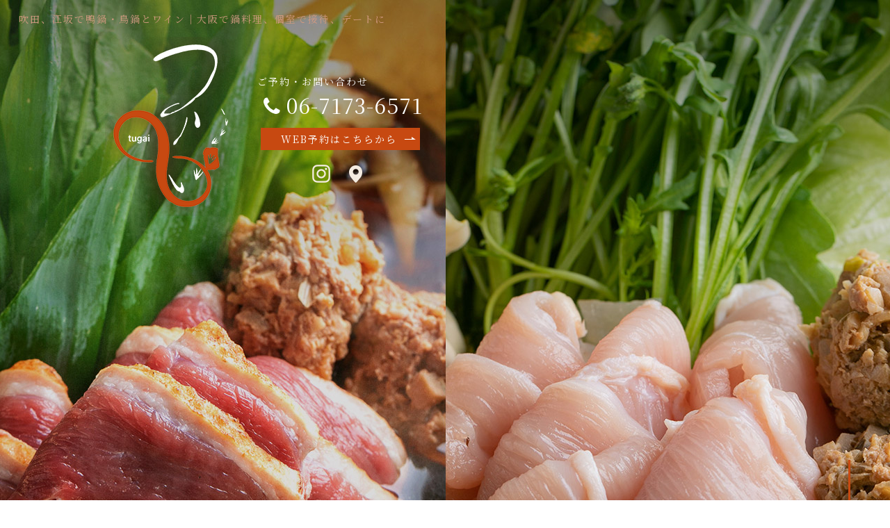

--- FILE ---
content_type: text/html
request_url: https://www.utataya.com/tugai/menu.html
body_size: 8803
content:
<!DOCTYPE html>
<!--[if lt IE 7]><html class="ie ie6 ie-lt10 ie-lt9 ie-lt8 ie-lt7 no-js responsive" lang="ja"><![endif]-->
<!--[if IE 7]><html class="ie ie7 ie-lt10 ie-lt9 ie-lt8 no-js responsive" lang="ja"><![endif]-->
<!--[if IE 8]><html class="ie ie8 ie-lt10 ie-lt9 no-js responsive" lang="ja"><![endif]-->
<!--[if IE 9]><html class="ie ie9 ie-lt10 no-js responsive" lang="ja"><![endif]-->
<!--[if gt IE 9]><!-->

<html class="no-js responsive" lang="ja">
<!--<![endif]-->

<head>
<meta charset="UTF-8">
<meta http-equiv="X-UA-Compatible" content="IE=Edge">
<meta name="author" content="FOODCONNECTION">
<title>吹田、江坂で鴨鍋・鳥鍋とワイン｜大阪で鍋料理、個室で接待、デートに</title>

<!-- Social Share - Facebook -->
<meta property="og:type" content="article">
<meta property="og:locale" content="ja_JP">
<meta property="og:url" content="https://www.utataya.com/tugai/menu.html">
<meta property="og:image" content="https://www.utataya.com/tugai/shared/img/shared/ogp.png">
<meta property="og:title" content="吹田、江坂で鴨鍋・鳥鍋とワイン｜大阪で鍋料理、個室で接待、デートに">
<meta property="og:site_name" content="吹田、江坂で鴨鍋・鳥鍋とワイン｜大阪で鍋料理、個室で接待、デートに">
<meta property="og:description" content="大阪府吹田市江の木町、江坂駅近く、姉妹店「うたた屋」の北隣に店舗を構える鍋料理「つがい」では、2種類のお鍋（鴨鍋・鳥・鶏鍋）のコースとワイン・日本酒を個室でご堪能いただけます。接待やデートにも人気、詳しくはホームページをご覧ください。">

<!-- SEO -->
<meta name="keywords" content="吹田,江坂,鴨鍋,日本酒,大阪,鍋料理,個室,接待,デート,ワイン">
<meta name="description" content="大阪府吹田市江の木町、江坂駅近く、姉妹店「うたた屋」の北隣に店舗を構える鍋料理「つがい」では、2種類のお鍋（鴨鍋・鳥・鶏鍋）のコースとワイン・日本酒を個室でご堪能いただけます。接待やデートにも人気、詳しくはホームページをご覧ください。">

<!-- Mobile -->
<meta name="apple-mobile-web-app-status-bar-style" content="black-translucent">
<meta name="apple-mobile-web-app-capable" content="yes">
<meta name="format-detection" content="telephone=no, date=no, address=no, email=no">

<!-- Viewport -->
<meta name="viewport" content="width=device-width, initial-scale=1">

<!-- Profiles -->
<link rel="canonical" href="https://www.utataya.com/tugai/menu.html">
<link rel="profile" href="https://microformats.org/profile/hcard">
<link rel="apple-touch-icon" href="home.png">
<link rel="shortcut icon" href="shared/img/shared/favicon.ico">

<!-- Styles -->
<link rel="stylesheet" href="shared/css/font.css">
<link rel="stylesheet" href="shared/css/common.css">
<link rel="stylesheet" href="shared/font/fontello.css" type="text/css" />
<link rel="stylesheet" href="shared/css/hamburgers.css">
<link rel="stylesheet" href="shared/css/slick.min.css">
<link rel="stylesheet" href="shared/css/animate.min.css">
<link rel="stylesheet" href="shared/css/shared.css">
<link rel="stylesheet" href="shared/css/menu.css">
<link href="https://fonts.googleapis.com/css2?family=Noto+Sans+JP:wght@200;400;700;900&display=swap" rel="stylesheet">
<link href="https://fonts.googleapis.com/css?family=Noto+Serif+JP&display=swap&subset=japanese" rel="stylesheet">
<script async src="https://www.googletagmanager.com/gtag/js?id=UA-53740968-2"></script> 
<script>
  window.dataLayer = window.dataLayer || [];
  function gtag(){dataLayer.push(arguments);}
  gtag('js', new Date());
  gtag('config', 'UA-53740968-2');
</script>
</head>

<body>
<main>
  <header id="header">
    <div class="nav-fixed" scroll-active="true">
      <div class="wrap">
        <nav class="nav-fl"> <a class="hvr-underline-from-center" href="index.html">ホーム</a> <a class="hvr-underline-from-center active" href="menu.html">お品書き</a> <a class="hvr-underline-from-center" href="#other">お飲み物</a> <a class="hvr-underline-from-center" href="index.html#floor">店内のご案内</a> <a class="hvr-underline-from-center" href="index.html#info">店舗情報</a> <a class="hvr-underline-from-center" href="index.html#map">地図</a> <a class="hvr-underline-from-center" href="https://www.utataya.com/fcblog/category/tugai/" target="_blank">新着情報</a> 
          <a class="note" href="https://yoyaku.tabelog.com/yoyaku/net_booking_form/index?rcd=27119413" target="_blank" rel="nofollow" onClick="gtag('event','click',{'event_category':'Links','event_label':'btn_reserve'});"><span class="icon-ok-circled">WEB予約</span></a> 
          <a href="https://esakasuzu.thebase.in/" target="_blank" onClick="gtag('event','click',{'event_category':'Links','event_label':'btn_shopping'});"><span class="icon-basket">ONLINE SHOP</span></a> </nav>
      </div>
    </div>
    <div class="hamburger sp hamburger--squeeze">
      <div class="hamburger-box">
        <div class="hamburger-inner"> </div>
      </div>
    </div>
    <div id="menu_toggle" class="menu_toggle sp">
      <ul>
        <li><a href="index.html">ホーム</a></li>
        <li class="active"><a href="menu.html">お品書き</a></li>
        <li><a href="menu.html#other">お飲み物</a></li>
        <li><a href="index.html#floor">店内のご案内</a></li>
        <li><a href="index.html#info">店舗情報</a></li>
        <li><a href="index.html#map">地図</a></li>
        <li><a href="https://www.utataya.com/fcblog/category/tugai/" target="_blank">新着情報</a></li>
        <li class="btn_note"><a href="https://yoyaku.tabelog.com/yoyaku/net_booking_form/index?rcd=27119413" onClick="gtag('event','click',{'event_category':'Links','event_label':'btn_reserve'});" target="_blank" rel="nofollow">WEB予約</a></li>
        <li class="btn_note"><a href="https://esakasuzu.thebase.in/" target="_blank" onClick="gtag('event','click',{'event_category':'Links','event_label':'btn_shopping'});">ONLINE SHOP</a></li>
        <li class="btn_note_ins"> <a href="https://www.instagram.com/tugai_1122/" target="_blank"><img src="shared/img/shared/icon_ins.png" alt="instagram" width="26" height="26"></a> </li>
        <li class="btn_note2"> <a href="https://www.utataya.com/" target="_blank"><img src="shared/img/shared/header_btn1_sp.png" alt="instagram" width="681" height="100"></a> </li>
        <li class="btn_note2"> <a href="https://www.utataya.com/nayutaya/" target="_blank"><img src="shared/img/shared/header_btn2_sp.png" alt="instagram" width="681" height="100"></a> </li>
        <li class="btn_note2"> <a href="https://www.utataya.com/" target="_blank"><img src="shared/img/shared/header_btn3_sp.png" alt="instagram" width="681" height="80"></a> </li>
      </ul>
    </div>
    <div class="belt">
      <h1>吹田、江坂で鴨鍋・鳥鍋とワイン｜大阪で鍋料理、個室で接待、デートに</h1>
      <p class="logo non-over"> <a href="index.html"><img src="shared/img/shared/logo.png" alt="江坂の鍋料理 つがい"></a> </p>
      <div class="pc">
        <p class="tel"> <a href="tel:0671736571" class="telhref" onClick="gtag('event','click',{'event_category':'tel','event_label':'header_phone'});"> <span class="ttl">ご予約・お問い合わせ</span> <span class="num icon-phone">06-7173-6571</span> </a> </p>
        <p class="_link"><a class="hvr-radial-out" href="https://yoyaku.tabelog.com/yoyaku/net_booking_form/index?rcd=27119413" target="_blank" rel="nofollow" onClick="gtag('event','click',{'event_category':'Links','event_label':'btn_reserve'});">WEB予約はこちらから<i class="icon icon-arrow-right"></i></a></p>
        <ul class="header_btn">
          <li> <a href="https://www.instagram.com/tugai_1122/" target="_blank" rel="nofollow" onClick="gtag('event','click',{'event_category':'Links','event_label':'btn_insta'});"><img src="shared/img/shared/icon_ins.png" alt="instagram" width="26" height="26"></a> </li>
          <li> <a href="https://goo.gl/maps/Q7pkPfNHFEuUvUwU9" target="_blank" rel="nofollow" onClick="gtag('event','click',{'event_category':'Links','event_label':'btn_googlemap'});"><img src="shared/img/shared/icon_map.png" alt="Map" width="19" height="26"></a> </li>
        </ul>
      </div>
    </div>
    <div id="key"> <img src="shared/img/menu/key_sp.jpg" alt="鴨鍋" class="sp"> </div>
  </header>
  <section class="nav-target block fnt-mincho">
    <div id="lead">
      <div class="wrap">
        <div class="blk1 clearfix">
          <h2 class="wow fadeIn txt-vertical">美味しい<span>食材にこだわり</span></h2>
          <p class="img img-wrap wow"><img src="shared/img/menu/lead-img1.jpg" alt="素材"></p>
        </div>
        <div class="blk2 clearfix">
          <h3 class="wow fadeIn txt-vertical">唯一無二を<span>目指して</span></h3>
          <p class="img2 wow fadeIn"><img src="shared/img/menu/lead-img3.jpg" alt="スープ"></p>
          <p class="img1 wow fadeIn"><img src="shared/img/menu/lead-img2.jpg" alt="スープ"></p>
        </div>
        <div class="clearfix">
          <div class="txt txt-vertical wow fadeIn">
            <p>江坂駅からほど近い、姉妹店「うたた屋」の北隣に店舗を構える鍋料理「つがい」では、2種類のお鍋のコースとワイン・日本酒を個室でご堪能いただけます。</p>
            <p>鴨鍋、鶏鍋それぞれの良さを存分に引き出すために、関西を中心に全国各地から仕入れる上質な野菜をふんだんに使用。また、合わせる出汁は2種類を使い分け、「つがい」の名に相応しい唯一無二のお鍋に仕上げております。</p>
          </div>
        </div>
      </div>
    </div>
    <div id="choice">
      <div class="wrap wrap1">
        <h2 class="txt-vertical wow fadeIn">あなたが選ぶのは</h2>
      </div>
      <div class="tabs-switch" data="fade">
        <div class="wrap">
          <ul class="tab-link">
            <li id="tablink1"> <img src="shared/img/menu/kamo_off.png" alt="鴨鍋" class="off" /> <img src="shared/img/menu/kamo_on.png" alt="鴨鍋" class="on" /> </li>
            <li id="tablink2"> <img src="shared/img/menu/tori_off.png" alt="鶏鍋" class="off" /> <img src="shared/img/menu/tori_on.png" alt="鶏鍋" class="on" /> </li>
          </ul>
        </div>
        <div class="tab-content">
          <div class="tab1">
            <div class="wrap">
              <h3 class="wow fadeIn">KAMO</h3>
              <div class="blk1 clearfix">
                <p class="img1 img-wrap wow"><img src="shared/img/menu/kamo-img1.jpg" alt="鴨鍋コース"></p>
                <div class="text1">
                  <dl class="wow fadeIn">
                    <dt>鴨鍋コース</dt>
                    <dd>5,500円（税込）</dd>
                  </dl>
                  <ul class="wow fadeIn">
                    <li>・前菜</li>
                    <li>・お鍋</li>
                    <li>・〆のおそば</li>
                  </ul>
                  <!--<p class="note wow fadeIn">※価格はすべて税抜きです。</p>-->
                  
                  <hr>
                  <dl class="wow fadeIn">
                    <dd>6,500円（税込）</dd>
                  </dl>
                  <ul class="wow fadeIn">
                    <li>・前菜</li>
<li>・鶏のタタキ2種</li>
<li>・お鍋</li>
<li>・逸品料理</li>
<li>・〆のおそば</li>
<li>・デザート</li>
                  </ul>

                </div>
              </div>
            </div>
            <div class="blk2">
              <div class="wrap clearfix">
                <div class="blk2R">
                  <h4 class="txt-vertical">具材</h4>
                  <p class="subttl">MATERIAL</p>
                  <div class="df">
                    <p><img src="shared/img/menu/kamo-img2.jpg" alt="野菜"></p>
                    <p><img src="shared/img/menu/kamo-img3.jpg" alt="鴨鍋"></p>
                  </div>
                </div>
                <div class="blk2L">
                  <p class="txt">2種類の異なる鴨肉を食べ比べてみてください。噛むほどに旨味が溢れ出し、鮮度の高さを感じる和歌山県産「紀州鴨」とフォアグラの余韻が残る、「マグレ・ド・カナール」の上質な香りは格別な味わいです。また、上品な脂が溶け出したスープに、クレソン中心とした四季折々の野菜をくぐらせて旬の味覚もご一緒にお愉しみください。</p>
                  <!--<p class="note">※「マグレ・ド・カナール」はフランス・ペリゴールでフォアグラの脂育用に育てられた鴨の胸肉です</p>--> 
                </div>
              </div>
            </div>
            <div class="blk3">
              <div class="wrap clearfix">
                <div class="blk3L">
                  <h4 class="txt-vertical">スープ</h4>
                  <p class="subttl">SOUP</p>
                  <div class="df">
                    <p><img src="shared/img/menu/kamo-img4.jpg" alt="スープ"></p>
                    <p><img src="shared/img/menu/kamo-img5.jpg" alt="スープ"></p>
                  </div>
                </div>
                <p class="blk3R">個性の異なる鴨肉の良さを引き出すスープは、北海道産の厳選昆布や本鰹節などの数種の節、煮干しをブレンドした特製出汁に、自家製のかえしを掛け合わせております。</p>
              </div>
            </div>
            <div class="blk4">
              <div class="wrap">
                <div class="clearfix">
                  <div class="blk4L">
                    <h4>美味しい<br/>
                      召し上がり方</h4>
                    <p class="subttl">HOW TO</p>
                  </div>
                  <p class="blk4R">味の変化を愉しむのも、鴨鍋の醍醐味の一つ。九条葱のペーストや黒七味などの薬味もご用意しております。またお食事の最後は、鼻を抜ける香りとのど越しが良い蕎麦で締めてください。鴨の旨みがギュッと詰まったお蕎麦は絶品です。</p>
                </div>
                <!--<div class="df">
                                        <div class="item clearfix">
                                            <p class="img"><img src="shared/img/menu/kamo-img6.jpg" alt="〆"><span>締めの一品</span></p>
                                            <p class="txt1">締めのお蕎麦には自然薯追加がおすすめです。</p>
                                        </div>
                                        <div class="item clearfix">
                                            <p class="img"><img src="shared/img/menu/kamo-img7.jpg" alt="特別な具材"><span>特別な具材</span></p>
                                            <p class="txt">・イタリア産プラータチーズ<br/>・生うに<br/>・自然薯</p>
                                        </div>
                                        <div class="item clearfix">
                                            <p class="img"><img src="shared/img/menu/kamo-img8.jpg" alt="薬味"><span>薬味</span></p>
                                            <p class="txt">・九条葱のペースト<br/>・生胡椒<br/>・有馬山椒<br/>・黒七味</p>
                                        </div>
                                    </div>--> 
              </div>
            </div>
            <div class="wrap">
              <p id="btn-tab1" class="btn-tab"><a href="#tablink2">鍋の選択に戻る</a></p>
            </div>
          </div>
          <div class="tab2">
            <div class="wrap">
              <h3 class="wow fadeIn">TORI</h3>
              <div class="blk1 clearfix">
                <p class="img1 img-wrap wow"><img src="shared/img/menu/tori-img1.jpg" alt="鶏鍋コース"></p>
                <div class="text1">
                  <dl class="wow fadeIn">
                    <dt>鶏鍋コース</dt>
                    <dd>4,950円（税込）</dd>
                  </dl>
                  <ul class="wow fadeIn">
                    <li>・前菜</li>
                    <li>・お鍋</li>
                    <li>・〆のおそば</li>
                  </ul>
                  <!--<p class="note wow fadeIn">※価格はすべて税抜きです。</p>-->
                  
                  <hr>
                  <dl class="wow fadeIn">
                    <dd>6,600円（税込）</dd>
                  </dl>
                  <ul class="wow fadeIn">
                    <li>・前菜</li>
<li>・鶏のタタキ2種</li>
<li>・お鍋</li>
<li>・逸品料理</li>
<li>・〆の雑炊</li>
<li>・デザート</li>
                  </ul>
                  <!--<hr>
                  <dl class="wow fadeIn">
                    <dd>7,000円<br>
                      （税込 7,700円）</dd>
                  </dl>
                  <ul class="wow fadeIn">
                    <li>・前菜盛り合わせ</li>
                    <li>・鴨鍋（2種類の鴨肉を食べ比べ）</li>
                    <li>・締めの蕎麦</li>
                    <li>・鶏の造り盛合せ</li>
                    <li>・紀州鴨ユッケ</li>
                    <li>・フォアグラ茶碗蒸し</li>
                    <li>・デザート</li>
                  </ul>-->
                </div>
              </div>
            </div>
            <div class="blk2">
              <div class="wrap clearfix">
                <div class="blk2R">
                  <h4 class="txt-vertical">具材</h4>
                  <p class="subttl">MATERIAL</p>
                  <div class="df">
                    <p><img src="shared/img/menu/tori-img2.jpg" alt="鶏鍋"></p>
                    <p><img src="shared/img/menu/tori-img3.jpg" alt="野菜"></p>
                  </div>
                </div>
                <div class="blk2L">
                  <p class="txt">鶏肉はさっぱりとした脂でありながらも、肉の旨がしっかりと感じられる、滋賀県産「淡海地鶏」のむね肉ともも肉を使用しております。むね肉、もも肉の異なる歯ごたえをご堪能ください。食感の良いレタスをはじめとした野菜や、季節ごとの野菜も加え、さらに美味しさを引き立ててご提供いたします。</p>
                </div>
              </div>
            </div>
            <div class="blk3">
              <div class="wrap clearfix">
                <div class="blk3L">
                  <h4 class="txt-vertical">スープ</h4>
                  <p class="subttl">SOUP</p>
                  <div class="df">
                    <p><img src="shared/img/menu/tori-img4.jpg" alt="スープ"></p>
                    <p><img src="shared/img/menu/tori-img5.jpg" alt="スープ"></p>
                  </div>
                </div>
                <p class="blk3R">素材の美味しさを引き出すスープは、国産の鶏肉を使用したチキンコンソメをベースに、北海道産の厳選昆布や鶏白湯、コラーゲンゼリーを組み合わせた深みのある味わいに仕上げております。</p>
              </div>
            </div>
            <div class="blk4">
              <div class="wrap">
                <div class="clearfix">
                  <div class="blk4L">
                    <h4>美味しい<br/>
                      召し上がり方</h4>
                    <p class="subttl">HOW TO</p>
                  </div>
                  <p class="blk4R">自家製の「梅ダレ」「パプリカソース」「柚子胡椒ダレ」「ピーナッツ胡麻ダレ」などの薬味で味の変化を愉しむのもおすすめです。スープに加えるも良し、鶏肉につけてアクセントにするも良し。あなた好みの味に変化させてください。</p>
                </div>
                <div class="df">
                  <div class="item clearfix">
                    <p class="img"><img src="shared/img/menu/tori-img6.jpg" alt="〆"><span>締めの一品</span></p>
                    <!--<p class="txt1">締めの雑炊にはマッシュルームをお入れしますが、オプションでトリュフを入れるのもおすすめです。</p>--> 
                  </div>
                  <div class="item clearfix">
                    <p class="img"><img src="shared/img/menu/tori-img7.jpg" alt="薬味"><span>薬味</span></p>
                    <!--<p class="txt">・あわび<br/>・気仙沼産フカヒレ（尾）<br/>・トリュフ</p>--> 
                  </div>
                  <div class="item clearfix">
                    <p class="img"><img src="shared/img/menu/tori-img8.jpg" alt="薬味"><span>薬味</span></p>
                    <!--<p class="txt">・自家製ガーリックバター<br/>・のりの佃煮<br/>・自家製ペペロンチーノ<br/>・XO醤<br/>・ブラックペッパー</p>--> 
                  </div>
                </div>
              </div>
            </div>
            <div class="wrap">
              <p id="btn-tab2" class="btn-tab"><a href="#tablink1">鍋の選択に戻る</a></p>
            </div>
          </div>
        </div>
      </div>
    </div>
    <div id="other">
      <div class="blk1">
        <div class="wrap">
          <h2 class="wow fadeIn"><small>＆</small>SAKE</h2>
          <h3 class="pc txt-vertical">場を彩る<br/>
            一品とお酒</h3>
          <p class="img wow img-wrap"><img src="shared/img/menu/other-img1.jpg" alt="イメージ"></p>
          <p class="sttl wow fadeIn">淡海地鶏のたたき<br/>
            ×日本酒</p>
          <p class="txt wow fadeIn">当店にお越しの際、はじめに召し上がっていただくものだからこそ、何よりも大切に。旬を盛り込んだ特別な一皿で皆様をお出迎えいたします。その他、ソムリエセレクトのワインや日本酒に合う一品料理もご用意しております。</p>
        </div>
      </div>
      <div class="blk2">
        <div class="wrap">
          <div class="df">
            <div class="item1">
              <p class="sttl wow fadeIn">前菜盛り合わせ</p>
              <p class="img2 wow img-wrap"><img src="shared/img/menu/other-img2.jpg" alt="前菜盛り合わせ"></p>
            </div>
            <div class="item2">
              <p class="sttl wow fadeIn">紀州鴨のロース煮<br/>
                ×ワイン</p>
              <p class="img2 wow img-wrap"><img src="shared/img/menu/other-img3.jpg" alt="ペアリング"></p>
            </div>
          </div>
        </div>
      </div>
    </div>
    <div id="menulist">
      <div class="wrap">
        <h2>お品書き</h2>
        <p class="subttl">MENU</p>
        <!--<p class="note">※価格は全て税抜きです。</p>-->
        <div class="blk">
          <h3>一品料理 一例</h3>
          <div class="df">
            <div class="item">
              <dl class="clearfix">
<dt>淡海地鶏のタタキ</dt>
<dd>1,400円</dd>
</dl>
<dl class="clearfix">
<dt>お造りかタタキ</dt>
<dd>700円</dd>
</dl>
<dl class="clearfix">
<dt>紀州鴨のロース煮</dt>
<dd>1,400円</dd>
</dl>
<dl class="clearfix">
<dt>冷たいマッシュポテト トリュフ風味</dt>
<dd>700円</dd>
</dl>

            </div>
            <div class="item">
              <dl class="clearfix">
<dt>チーズ盛り合わせ</dt>
<dd>1,200円</dd>
</dl>
<dl class="clearfix">
<dt>漬けもの盛り合わせ</dt>
<dd>450円</dd>
</dl>
<dl class="clearfix">
<dt>鶏のあられあげ醤油麺風味</dt>
<dd>700円</dd>
</dl>
<dl class="clearfix">
<dt>あげたて自家製厚揚げ</dt>
<dd>500円</dd>
</dl>
            </div>
          </div>
          
          <!--<h3 class="mt">お飲み物 一例</h3>
                        <div class="df">
                            <div class="item">
                                <h4>ソムリエが合わせたワイン 赤ワイン</h4>
                                <dl class="clearfix">
                                    <dt>オーガニックアスター　ビノ・ノワール</dt>
                                    <dd>グラス 800円<br>
ボトル　5,000円</dd>
                                </dl>
                                <dl class="mb_sp clearfix">
                                    <dt>レコール No.41 カベルネ ソーヴィニヨン</dt>
                                    <dd>ボトル　7,000円</dd>
                                </dl>
                                <dl class="mb_sp clearfix">
                                    <dt>ガヤ バローロ・ダグロミス</dt>
                                    <dd>ボトル 11,000円</dd>
                                </dl>
                                <h4>ソムリエが合わせたワイン　白ワイン</h4>
                                <dl class="clearfix">
                                    <dt>ヴーヴレ ドゥミ･セック　白ワイン</dt>
                                    <dd>グラス 800円<br>
ボトル　4,500円</dd>
                                </dl>
                                <dl class="mb_sp clearfix">
                                    <dt>フーバー オーセロア</dt>
                                    <dd>ボトル　7,000円</dd>
                                </dl>
                                <dl class="mb_sp clearfix">
                                    <dt>ルイラトゥール ピュリニーモンラッシュ</dt>
                                    <dd>ボトル　11,000円</dd>
                                </dl>
								<h4>シャンパン・ロゼ</h4>
                                <dl class="clearfix">
                                    <dt>シャトー セグリエス　タヴェル ロゼ</dt>
                                    <dd>グラス 750円<br>
ボトル　5,000円</dd>
                                </dl>
                                <dl class="mb_sp clearfix">
                                    <dt>ニコラフィアット グランレゼルヴ ブリュット</dt>
                                    <dd>ボトル　8,000円</dd>
                                </dl>
                                <dl class="mb_sp clearfix">
                                    <dt>ポル ロジェ ブリュット</dt>
                                    <dd>ボトル　9,000円</dd>
                                </dl>
                            </div>
                            <div class="item">
                                <h4>お鍋に合わせた日本酒　鴨鍋に</h4>
                                <dl class="clearfix">
                                    <dt>風の森　露葉風807</dt>
                                    <dd>1杯分　　650円<br/>2杯分　1,300円</dd>
                                </dl>
                                <dl class="clearfix">
                                    <dt>播州一献純米超辛口</dt>
                                    <dd>1杯分　　650円<br/>2杯分　1,300円</dd>
                                </dl>
                                <dl class="mb2 clearfix">
                                    <dt>かたふね　純米</dt>
                                    <dd>一合　700円</dd>
                                </dl>
                                <h4>お鍋に合わせた日本酒　鶏鍋に</h4>
                                <dl class="clearfix">
                                    <dt>田中六五</dt>
                                    <dd>1杯分　　700円<br/>2杯分　1,400円</dd>
                                </dl>
                                <dl class="clearfix">
                                    <dt>寫楽　純米吟醸</dt>
                                    <dd>1杯分　　850円<br/>2杯分　1,700円</dd>
                                </dl>
                                <dl class="clearfix">
                                    <dt>角右衛門　純米</dt>
                                    <dd>一合　650円</dd>
                                </dl>
                            </div>
                        </div>
                        <p class="tac">ワイン・日本酒はその他各種取り揃えております。</p>--> 
        </div>
        <div class="blk2">
          <div class="item2">
            <h4>ビール</h4>
           <dl class="clearfix">
<dt>ハーランド</dt>
<dd>792円</dd>
</dl>
<dl class="clearfix">
<dt>瓶ビール</dt>
<dd>880円</dd>
</dl>
<dl class="clearfix">
<dt>ノンアルコールビール</dt>
<dd>605円</dd>
</dl>
<dl class="clearfix">
<dt>箕面ビール</dt>
<dd>1,089円</dd>
</dl>
          </div>
          
          <div class="item2">
            <h4>焼酎</h4>
            <dl class="clearfix">
<dt>佐藤(麦)</dt>
<dd>748円</dd>
</dl>
<dl class="clearfix">
<dt>兼八(麦)</dt>
<dd>748円</dd>
</dl>
<dl class="clearfix">
<dt>三岳(芋)</dt>
<dd>748円</dd>
</dl>
<dl class="clearfix">
<dt>魔王(芋)</dt>
<dd>976円</dd>
</dl>
<dl class="clearfix">
<dt>富乃宝山(芋)</dt>
<dd>660円</dd>
</dl>
<dl class="clearfix">
<dt>佐藤 黒(芋)</dt>
<dd>748円</dd>
</dl>
          </div>
			<div class="item2">
            <h4>ハイボール</h4>
            <dl class="clearfix">
<dt>角</dt>
<dd>605円</dd>
</dl>
<dl class="clearfix">
<dt>知多</dt>
<dd>880円</dd>
</dl>
<dl class="clearfix">
<dt>余命</dt>
<dd>880円</dd>
</dl>
<dl class="clearfix">
<dt>白州</dt>
<dd>880円</dd>
</dl>
<dl class="clearfix">
<dt>竹鶴</dt>
<dd>880円</dd>
</dl>
<dl class="clearfix">
<dt>山崎</dt>
<dd>1,265円</dd>
</dl>
<dl class="clearfix">
<dt>ワインウッドリザーブリーフラベル</dt>
<dd>1,595円</dd>
</dl>
<dl class="clearfix">
<dt>ミズナラウッドリザーブMWRリーフラベル</dt>
<dd>1,595円</dd>
</dl>
<dl class="clearfix">
<dt>ダブルディスティラリーズ</dt>
<dd>1,595円</dd>
</dl>
<dl class="clearfix">
<dt>モルト＆グレーンワールドブレンデッド</dt>
<dd>1,595円</dd>
</dl>
<dl class="clearfix">
<dt>響</dt>
<dd>1,595円</dd>
</dl>
<dl class="clearfix">
<dt>山崎12年</dt>
<dd>1,595円</dd>
</dl>
          </div>
			
        </div>
        <div class="blk3">
          <div class="item2">
            <h4>アランミリア</h4>
            <dl class="clearfix">
<dt>スパークリング　グレープ</dt>
<dd>ボトル　3,300円</dd>
</dl>
<dl class="clearfix">
<dt>カベルネ種　赤グレー</dt>
<dd>ボトル　1,320円</dd>
</dl>
<dl class="clearfix">
<dt>シャルドネ種 白グレープ</dt>
<dd>ボトル　1,320円</dd>
</dl>
<dl class="clearfix">
<dt>コックス種　アップル</dt>
<dd>ボトル　1,320円</dd>
</dl>
<dl class="clearfix">
<dt>マンダリン　オレンジ</dt>
<dd>ボトル　1,320円</dd>
</dl>
          </div>
          <div class="item2">
            <h4>日本酒</h4>
            <dl class="clearfix">
<dt>黒龍　大吟醸</dt>
<dd>748円</dd>
</dl>
<dl class="clearfix">
<dt>作　純米酒</dt>
<dd>792円</dd>
</dl>
<dl class="clearfix">
<dt>みむろ杉　特別純米</dt>
<dd>682円</dd>
</dl>
<dl class="clearfix">
<dt>田中六五　純米</dt>
<dd>792円</dd>
</dl>
<dl class="clearfix">
<dt>凰楽　純米吟醸</dt>
<dd>968円</dd>
</dl>
<dl class="clearfix">
<dt>新政　コスモス</dt>
<dd>1,210円</dd>
</dl>
<dl class="clearfix">
<dt>獺祭　純米大吟醸</dt>
<dd>1,078円</dd>
</dl>
          </div>
			<div class="item2">
            <h4>果実酒</h4>
            <dl class="clearfix">
<dt>あらごし梅酒</dt>
<dd>638円</dd>
</dl>
<dl class="clearfix">
<dt>鶴梅完熟</dt>
<dd>638円</dd>
</dl>
<dl class="clearfix">
<dt>泉姫ゆず酒</dt>
<dd>638円</dd>
</dl>
<dl class="clearfix">
<dt>子宝マンゴー</dt>
<dd>638円</dd>
</dl>
          </div>
			
		  </div>
		  <div class="blk3">
          <div class="item2">
            <h4>ソフトドリンク</h4>
				<dl class="clearfix">
<dt>コカ･コーラ</dt>
<dd>385円</dd>
</dl>
<dl class="clearfix">
<dt>オレンジ100％</dt>
<dd>385円</dd>
</dl>
<dl class="clearfix">
<dt>ジンジャーエール</dt>
<dd>385円</dd>
</dl>
<dl class="clearfix">
<dt>ペリエ（強炭酸）</dt>
<dd>715円</dd>
</dl>
			</div>
			
			
			
			<div class="item2">
            <h4>水出し冷茶</h4>
				<dl class="clearfix">
<dt>鉄観音　烏龍茶</dt>
<dd>935円</dd>
</dl>
<dl class="clearfix">
<dt>白桃　烏龍茶</dt>
<dd>935円</dd>
</dl>
<dl class="clearfix">
<dt>ジャスミンティー</dt>
<dd>935円</dd>
</dl>
			</div>
			
        </div>
      </div>
    </div>
  </section>
  <footer>
    <div class="footer_sp sp">
      <ul>
        <li class="active"><a href="index.html">ホーム</a></li>
        <li><a href="menu.html">お品書き</a></li>
        <li><a href="menu.html#other">お飲み物</a></li>
        <li><a href="index.html#floor">店内のご案内</a></li>
        <li><a href="index.html#info">店舗情報</a></li>
        <li><a href="index.html#map">地図</a></li>
        <li><a href="fcblog/" target="_blank">新着情報</a></li>
        <li class="btn_note"><a href="https://yoyaku.tabelog.com/yoyaku/net_booking_form/index?rcd=27119413" onClick="gtag('event','click',{'event_category':'Links','event_label':'btn_reserve'});" target="_blank" rel="nofollow">WEB予約</a></li>
        <li class="btn_note"><a href="https://esakasuzu.thebase.in/" target="_blank" onClick="gtag('event','click',{'event_category':'Links','event_label':'btn_shopping'});">ONLINE SHOP</a></li>
      </ul>
    </div>
    <div class="wrap">
      <p class="logo non-over pc"> <a href="index.html"><img src="shared/img/shared/logo-footer.png" alt="江坂の鍋料理 つがい"></a> </p>
      <p class="ttl txt-vertical pc">江坂の鍋料理<br>
        つがい </p>
      <div class="footerCont pc">
        <div class="footerCont_top clearfix">
          <div class="boxleft">
            <p class="tel"> <a href="tel:0671736571" class="telhref" onClick="gtag('event','click',{'event_category':'tel','event_label':'header_phone'});"> <span class="ttl_tel">ご予約・お問い合わせ</span> <span class="num icon-phone">06-7173-6571</span> <span class="txttel">ホームページを見たとお伝えいただけるとスムーズです。</span> </a> </p>
            <ul class="footer_btn1">
              <li class="bnr1 _link"><a class="hvr-radial-out" href="https://yoyaku.tabelog.com/yoyaku/net_booking_form/index?rcd=27119413" target="_blank" rel="nofollow" onClick="gtag('event','click',{'event_category':'Links','event_label':'btn_reserve'});">WEB予約はこちらから<i class="icon icon-arrow-right"></i></a></li>
              <li class="bnr2 _link"><a class="hvr-radial-out hvr-radial-out2" href="https://www.utataya.com/fcblog/category/tugai/" target="_blank">最新情報<i class="icon icon-arrow-right icon-arrow-right2"></i></a></li>
              <li class="bnr3 _link"><a class="hvr-radial-out hvr-radial-out2" href="index.html#map"> 地 図<i class="icon icon-arrow-right icon-arrow-right2"></i></a></li>
            </ul>
          </div>
          <div class="boxright">
            <dl>
              <dt>住所</dt>
              <dd>〒564-0053<br>
                大阪府吹田市江の木町8-12 <br>
                第2足立ビル うたた屋北隣</dd>
            </dl>
            <dl>
              <dt>アクセス</dt>
              <dd>大阪メトロ御堂筋線・北大阪急行線<br>
                「江坂駅」8番出口徒歩6分 </dd>
            </dl>
            <dl>
              <dt>営業時間</dt>
              <dd>17:00～23:00　最終入店21:00</dd>
            </dl>
            <dl>
              <dt>定休日</dt>
              <dd>不定休</dd>
            </dl>
            <dl>
              <dt>クレジット<br>
                カード</dt>
              <dd>可（VISA,Master,AMEX,JCB,Diners）</dd>
            </dl>
          </div>
        </div>
        <div class="footerCont_bottom">
          <ul class="footer_btn2">
            <li> <a href="https://www.utataya.jp/" target="_blank"><img src="shared/img/shared/footer_btn1.png" alt="instagram" width="228" height="54"></a> </li>
            <li> <a href="https://www.utataya.com/nayutaya/" target="_blank"><img src="shared/img/shared/footer_btn2.png" alt="instagram" width="228" height="54"></a> </li>
            <li> <a href="https://www.utataya.com/" target="_blank"><img src="shared/img/shared/footer_btn3.png" alt="instagram" width="228" height="54"></a> </li>
          </ul>
        </div>
      </div>
      <div class="boxfooter">
        <div class="iffoter">
          <address>
          &copy; つがい. All Rights Reserved.
          </address>
          <p class="cookies_link txt-center"><a href="https://www.foodconnection.jp/cookie/cookie_share.html" target="_blank" rel="nofollow">Cookie情報等の取り扱いについて</a></p>
        </div>
        <div id="socialbuttons" class="socialbuttons clearfix"></div>
      </div>
    </div>
    <div class="sp">
      <div id="ft_fixed">
        <ul class="ft_fixed_shared">
          <li><a href="https://esakasuzu.thebase.in/" target="_blank" onClick="gtag('event','click',{'event_category':'Links','event_label':'btn_shopping'});"><span class="icon-basket">ONLINESHOP</span></a></li>
          <li><a href="https://yoyaku.tabelog.com/yoyaku/net_booking_form/index?rcd=27119413" onClick="gtag('event','click',{'event_category':'Links','event_label':'btn_reserve'});" target="_blank" rel="nofollow"><span class="icon-ok-circled">WEB予約</span></a></li>
          <li> <a href="https://goo.gl/maps/Q7pkPfNHFEuUvUwU9" target="_blank"><span class="icon-location"></span></a> </li>
          <li> <a href="tel:0671736571" onClick="gtag('event','click',{'event_category':'tel','event_label':'sp_fixed_phone'});"><span class="icon-phone"></span></a> </li>
        </ul>
      </div>
    </div>
  </footer>
  <!-- footer --> 
</main>

<!-- Scroll to top -->
<p id="pagetop"><img src="shared/img/shared/up.png" alt="最上部へ"></p>

<!-- Facebook - Social -->
<div id="fb-root"></div>

<!-- Libraries script --> 
<script src="shared/js/base.js"></script> 
<script src="shared/js/autoload.js"></script> 
<script src="shared/js/jquery.min.js"></script> 
<script src="shared/js/slick.js"></script> 
<script src="shared/js/common.js"></script> 
<script src="shared/js/shared.js"></script> 
<script>
        new WOW().init();
        $(function() {
            $("#btn-tab1").click(function() {
                $("#tablink2").click();
            });
            $("#btn-tab2").click(function() {
                $("#tablink1").click();
            });
        });
    </script> 
<script>
    </script> 
<!-- <script>
        $(document).ready(function() {
            var target = $('#menu_toggle ul li a');
            target.click(function() {
                target.parent().removeClass('active');
                $(this).parent().addClass('active');
            });
        });
    </script> -->
<script defer src="https://static.cloudflareinsights.com/beacon.min.js/vcd15cbe7772f49c399c6a5babf22c1241717689176015" integrity="sha512-ZpsOmlRQV6y907TI0dKBHq9Md29nnaEIPlkf84rnaERnq6zvWvPUqr2ft8M1aS28oN72PdrCzSjY4U6VaAw1EQ==" data-cf-beacon='{"version":"2024.11.0","token":"3acb96ba4cd247b99487da65ce4dbb09","r":1,"server_timing":{"name":{"cfCacheStatus":true,"cfEdge":true,"cfExtPri":true,"cfL4":true,"cfOrigin":true,"cfSpeedBrain":true},"location_startswith":null}}' crossorigin="anonymous"></script>
</body>
</html>

--- FILE ---
content_type: text/css
request_url: https://www.utataya.com/tugai/shared/css/common.css
body_size: 10153
content:
/*
 * StyleName: common.css
 * Version: 3.0.8
 *
 * FoodConnection
 * http://foodconnection.jp/
 * http://foodconnection.vn/
 *
 */


/*!
 * normalize.css v8.0.0 | MIT License | github.com/necolas/normalize.css
 */

button,
hr,
input {
    overflow: visible
}

progress,
sub,
sup {
    vertical-align: baseline
}

[type=checkbox],
[type=radio],
legend {
    box-sizing: border-box;
    padding: 0
}

html {
    line-height: 1.15;
    -webkit-text-size-adjust: 100%
}

body {
    margin: 0
}

h1 {
    font-size: 2em;
    margin: .67em 0
}

hr {
    box-sizing: content-box;
    height: 0
}

code,
kbd,
pre,
samp {
    font-family: monospace, monospace;
    font-size: 1em
}

a {
    background-color: transparent
}

abbr[title] {
    border-bottom: none;
    text-decoration: underline;
    text-decoration: underline dotted
}

b,
strong {
    font-weight: bolder
}

small {
    font-size: 80%
}

sub,
sup {
    font-size: 75%;
    line-height: 0;
    position: relative
}

sub {
    bottom: -.25em
}

sup {
    top: -.5em
}

img {
    border-style: none
}

button,
input,
optgroup,
select,
textarea {
    font-family: inherit;
    font-size: 100%;
    line-height: 1.15;
    margin: 0
}

button,
select {
    text-transform: none
}

[type=button],
[type=reset],
[type=submit],
button {
    -webkit-appearance: button
}

[type=button]::-moz-focus-inner,
[type=reset]::-moz-focus-inner,
[type=submit]::-moz-focus-inner,
button::-moz-focus-inner {
    border-style: none;
    padding: 0
}

[type=button]:-moz-focusring,
[type=reset]:-moz-focusring,
[type=submit]:-moz-focusring,
button:-moz-focusring {
    outline: ButtonText dotted 1px
}

fieldset {
    padding: .35em .75em .625em
}

legend {
    color: inherit;
    display: table;
    max-width: 100%;
    white-space: normal
}

textarea {
    overflow: auto
}

[type=number]::-webkit-inner-spin-button,
[type=number]::-webkit-outer-spin-button {
    height: auto
}

[type=search] {
    -webkit-appearance: textfield;
    outline-offset: -2px
}

[type=search]::-webkit-search-decoration {
    -webkit-appearance: none
}

::-webkit-file-upload-button {
    -webkit-appearance: button;
    font: inherit
}

details {
    display: block
}

summary {
    display: list-item
}

[hidden],
template {
    display: none
}


/*=============================================
 * reset by FC Dev
 *=============================================*/

html,
body,
div,
span,
applet,
object,
iframe,
h1,
h2,
h3,
h4,
h5,
h6,
p,
blockquote,
pre,
a,
abbr,
acronym,
address,
big,
cite,
code,
del,
dfn,
em,
img,
ins,
kbd,
q,
s,
samp,
small,
strike,
strong,
sub,
sup,
tt,
var,
b,
u,
i,
center,
dl,
dt,
dd,
ol,
ul,
li,
fieldset,
form,
label,
legend,
table,
caption,
tbody,
tfoot,
thead,
tr,
th,
td,
article,
aside,
canvas,
details,
embed,
figure,
figcaption,
footer,
header,
hgroup,
main,
menu,
nav,
output,
ruby,
section,
summary,
time,
mark,
audio,
video {
    margin: 0;
    padding: 0;
    font-size: 100%;
    font: inherit;
    vertical-align: baseline;
    outline: none;
    border: 0;
}

img {
    border: 0;
    transform: translateZ(0);
    -moz-transform: translateZ(0);
    -webkit-transform: translateZ(0);
}

img,
input {
    vertical-align: middle;
}

html:not(.wp) h1,
html:not(.wp) h2,
html:not(.wp) h3,
html:not(.wp) h4,
html:not(.wp) h5,
html:not(.wp) h6,
html:not(.wp) address {
    margin: 0;
    padding: 0;
    font-style: normal;
    font-weight: normal;
    border: 0;
}

article,
aside,
details,
figcaption,
figure,
footer,
header,
hgroup,
main,
menu,
nav,
section {
    display: block;
}

ol,
ul {
    list-style: none;
}

blockquote,
q {
    quotes: none;
}

blockquote:before,
blockquote:after,
q:before,
q:after {
    content: "";
    content: none;
}

table {
    border-spacing: 0;
    border-collapse: collapse;
}

table,
caption,
th,
td {
    font-style: normal;
    font-weight: normal;
}

hr {
    margin: 0;
    padding: 0;
}

iframe {
    margin: 0;
    padding: 0;
    border: 0;
}

form,
fieldset,
input,
button,
select,
optgroup,
option,
textarea,
label,
legend {
    margin: 0;
    padding: 0;
    outline: none;
}

span,
em,
strong,
dfn,
code,
samp,
kbd,
var,
cite,
abbr,
acronym,
q,
br,
ins,
del,
a,
img,
object {
    margin: 0;
    padding: 0;
    font-style: normal;
    font-weight: inherit;
    border: 0;
}


/*=============================================
 * reset - custom
 *=============================================*/

:before,
:after {
    pointer-events: none;
}

* {
    /* fix font boosting on mobile Chrome */
    max-height: 1000000px;
}

*:first-child+html img,
* html img {
    vertical-align: top;
}

html,
body {
    line-height: 1;
    word-spacing: normal;
    min-height: 100%;
    text-size-adjust: 100%;
    -moz-text-size-adjust: 100%;
    -webkit-text-size-adjust: 100%;
    overflow-scrolling: touch;
    -moz-overflow-scrolling: touch;
    -webkit-overflow-scrolling: touch;
    /* -webkit-font-smoothing: antialiased; */
}

html.break-jump,
.break-jump body {
    /* fixed for screen jumping bug on iOS */
    margin: auto;
    position: absolute;
    top: 0;
    left: 0;
    right: 0;
    bottom: 0;
    overflow: auto;
}

input,
button,
select,
optgroup,
option,
textarea,
label {
    box-sizing: border-box;
    -moz-box-sizing: border-box;
    -webkit-box-sizing: border-box;
}

select,
button,
input:button,
input:submit,
input:reset {
    cursor: pointer;
}


/*
option:disabled {
	display: none;
}
*/

strong {
    font-weight: 600;
}

em {
    font-style: italic;
}

small {
    font-size: smaller;
}

del {
    text-decoration: line-through;
}

a {
    color: inherit;
    text-decoration: none;
}

a:hover {
    text-decoration: underline;
}

a:focus,
a:active {
    outline: none;
    -moz-outline-style: none;
    ie-dummy: expression(this.hideFocus=true);
}


/*
a[href=""],
a[href=""] > * {
	cursor: not-allowed !important;
}
a[href=""]:focus,
a[href=""]:active {
	pointer-events: none;
}
*/

a[x-apple-data-detectors] {
    color: inherit !important;
    text-decoration: none !important;
    font-size: inherit !important;
    font-family: inherit !important;
    font-weight: inherit !important;
    line-height: inherit !important;
}


/*=============================================
 * lazyload
 *=============================================*/

img:not([src]) {
    visibility: hidden;
}

img[data-src],
img[data-srcset] {
    display: block;
    min-height: 1px;
}

.i-wrapper {
    width: 100%;
    height: 0;
    padding-bottom: 66.67%;
    /* You define this doing height / width * 100% */
    position: relative;
}

.i-wrapper img {
    width: 100%;
    /*height: auto;*/
    position: absolute;
}


/*=============================================
 * .clearfix
 *=============================================*/

.nav-fl,
.nav-fr,
.clearfix {
    zoom: 1 !important;
}

.nav-fl:after,
.nav-fr:after,
.clearfix:after {
    content: "." !important;
    clear: both !important;
    display: block !important;
    height: 0 !important;
    visibility: hidden !important;
}


/*=============================================
 * nav - float/inline
 *=============================================*/

.nav-fl>* {
    float: left;
}

.nav-fr>* {
    float: right;
}

.nav-inline>* {
    display: inline-block;
}


/*=============================================
 * fonts
 *=============================================*/


/*
[class^=fnt-] {
	font-size: initial;
	font-weight: normal;
	font-style: normal;
	line-height: initial;
	letter-spacing: initial;
}
*/

.fnt-garamond {
    font-family: Garamond, "游明朝", YuMincho, "ＭＳ Ｐゴシック", "MS PGothic", sans-serif;
}


/*=============================================
 * text vertical
 *=============================================*/

.txt-vertical {
    cursor: vertical-text;
    writing-mode: vertical-rl;
    -o-writing-mode: vertical-rl;
    -ms-writing-mode: vertical-rl;
    -ms-writing-mode: tb-rl;
    -moz-writing-mode: vertical-rl;
    -webkit-writing-mode: vertical-rl;
    text-orientation: upright;
    word-wrap: break-word;
}

.txt-vertical .int {
    writing-mode: lr-tb;
    -o-writing-mode: horizontal-tb;
    -ms-writing-mode: horizontal-tb;
    -ms-writing-mode: lr-tb;
    -moz-writing-mode: horizontal-tb;
    -webkit-writing-mode: horizontal-tb;
    display: inline-block;
    text-align: center;
    line-height: 1.5em;
}

.txt-normal .int {
    height: 1.1em;
}

.txt-vertical-x>* {
    writing-mode: rl-tb;
    -o-writing-mode: vertical-tb;
    -ms-writing-mode: vertical-tb;
    -ms-writing-mode: rl-tb;
    -moz-writing-mode: vertical-tb;
    -webkit-writing-mode: vertical-tb;
    transform: rotate(90deg);
    -o-transform: rotate(90deg);
    -ms-transform: rotate(90deg);
    -moz-transform: rotate(90deg);
    -webkit-transform: rotate(90deg);
    display: inline-block;
    white-space: nowrap;
    word-wrap: break-word;
    width: 1px;
    line-height: 1;
}

.txt-vertical .txt-latin {
    cursor: vertical-text;
    direction: rtl;
    writing-mode: vertical-rl;
    -o-writing-mode: vertical-rl;
    -ms-writing-mode: vertical-rl;
    -ms-writing-mode: tb-rl;
    -moz-writing-mode: vertical-rl;
    -webkit-writing-mode: vertical-rl;
    text-orientation: sideways-right;
    -o-text-orientation: sideways-right;
    -ms-text-orientation: upright;
    -ms-text-orientation: sideways-right;
    -moz-text-orientation: sideways-right;
    -webkit-text-orientation: sideways-right;
    letter-spacing: .25em;
}


/*=============================================
 * .bg-parallax
 *=============================================*/

.bg-parallax {
    background-size: cover;
    background-repeat: no-repeat;
    background-position: top center;
    background-attachment: fixed;
    width: 100%;
    min-height: 600px;
}


/*=============================================
 * rollover button
 *=============================================*/

.btn-over img,
.over-img img,
img.over,
img:not(.btn):not(.non-over),
button img {
    opacity: 1;
    transform: translateX(0) translateZ(0);
    -moz-transform: translateX(0) translateZ(0);
    -webkit-transform: translateX(0) translateZ(0);
    transition: opacity .3s ease;
    -moz-transition: opacity .3s ease;
    -webkit-transition: opacity .3s ease;
}

.over-img img:hover,
img.over:hover,

/* a:not([href=""]):hover img:not(.btn):not(.non-over), */

a:hover img:not(.btn):not(.non-over),
button:hover img {
    cursor: pointer;
    opacity: .8;
    transform: translateX(.01em) translateZ(0);
    -moz-transform: translateX(.01em) translateZ(0);
    -webkit-transform: translateX(.01em) translateZ(0);
}

.non-over a:hover img:not(.over),
.non-over img:not(.over):not(.btn):hover {
    opacity: 1 !important;
}

.btn-over {
    display: inline-block;
    position: relative;
}

.btn-over img+img {
    pointer-events: none;
    opacity: 0 !important;
    position: absolute;
    top: 0;
    left: 0;
    right: 0;
    bottom: 0;
}

.btn-over:hover img+img,
.btn-over.active img+img {
    opacity: 1 !important;
}

.btn-over:hover img,
.btn-over.active img {
    opacity: 0 !important;
}


/*=============================================
 * .slide-fade
 *=============================================*/

.slideParent {
    position: relative;
}

.slide-fade {
    position: relative;
}

.slide-fade>* {
    margin: auto;
    width: 100%;
    height: 100%;
    position: absolute;
    top: 0;
    left: 0;
    right: 0;
    bottom: 0;
}

.slide-btn {
    pointer-events: none;
    margin: auto;
    width: 100%;
    position: relative;
    z-index: 1;
}

.slide-btn .slide-next,
.slide-btn .slide-prev {
    pointer-events: visible;
    position: absolute;
    top: 50%;
    transform: translateY(-50%);
    -moz-transform: translateY(-50%);
    -webkit-transform: translateY(-50%);
}

.slide-btn .slide-next {
    right: 0;
}

.slide-btn .slide-prev {
    left: 0;
}

.slide-btn .slide-next img,
.slide-btn .slide-prev img {
    cursor: pointer;
    opacity: 1;
    transition: opacity .3s ease;
    -moz-transition: opacity .3s ease;
    -webkit-transition: opacity .3s ease;
}

.slide-btn .slide-next img:hover,
.slide-btn .slide-prev img:hover {
    opacity: .8;
}

.slide-page {
    margin: 0 auto;
    text-align: center;
}

.slide-page>* {
    cursor: pointer;
    display: inline-block;
    margin: 0 5px;
    background: #C0C0C0;
    width: 15px;
    height: 15px;
    border-radius: 100%;
    -moz-border-radius: 100%;
    -webkit-border-radius: 100%;
    transition: all .3s ease;
    -moz-transition: all .3s ease;
    -webkit-transition: all .3s ease;
}

.slide-page>*:hover,
.slide-page>*.active {
    background: #8D8D8D;
}


/*=============================================
 * .nav-animate
 *=============================================*/

.nav-animate {}


/*=============================================
 * .nav-fixed
 *=============================================*/

.nav-fixed {}

.nav-fixed.fixed {}

.nav-target {}

.nav-pin {}

.nav-pin.fixed {}


/*=============================================
 * .wrap
 *=============================================*/

.wrap {
    margin: 0 auto;
    width: 1000px;
    position: relative;
}


/*=============================================
 * .gmap
 *=============================================*/

.gmap {
    background: url([data-uri]) no-repeat center center #EDEDED;
    width: 100%;
    min-height: 300px;
    position: relative;
}

.gmap iframe {
    pointer-events: none !important;
    width: 100%;
}

.gmap.scrollable iframe {
    pointer-events: visible !important;
}


/*=============================================
 * .tabs-switch
 *=============================================*/

.tabs-switch {}

.tabs-switch .tab-link {}

.tabs-switch .tab-link>* {
    cursor: pointer;
    display: inline-block;
}

.tabs-switch .tab-link>* a {
    pointer-events: none;
}

.tabs-switch .tab-link.link-over>* {
    position: relative;
}

.tabs-switch .tab-link.link-over>*>img {}

.tabs-switch .tab-link.link-over>*>img+img {
    margin: auto;
    position: absolute;
    top: 0;
    left: 0;
    right: 0;
    bottom: 0;
}

.tabs-switch .tab-link.link-over>*>img+img,
.tabs-switch .tab-link.link-over>*:hover>img,
.tabs-switch .tab-link.link-over>*.active>img {
    opacity: 0;
}

.tabs-switch .tab-link.link-over>*:hover>img+img,
.tabs-switch .tab-link.link-over>*.active>img+img {
    opacity: 1;
}

.tabs-switch .tab-content {}

.tabs-switch[data=fade] .tab-content {
    min-height: 100px;
    position: relative;
}

.tabs-switch .tab-content>* {
    display: none;
}

.tabs-switch[data=fade] .tab-content>* {
    margin: auto;
    width: 100%;
    height: 100%;
    /*
	position: absolute;
	top: 0;
	left: 0;
	right: 0;
	bottom: 0;
	*/
}


/*=============================================
 * .toggle
 *=============================================*/

.toggle {}

.toggle .toggle-link {
    cursor: pointer;
    position: relative;
}

.toggle .toggle-main {
    display: none;
}

.toggle.active .toggle-main {
    display: block;
}


/*=============================================
 * .pagination
 *=============================================*/

.pagination {}

.pagination>.page-content {}

.pagination>.page-content>* {
    display: none;
}

.pagination>.page-content>*.active {
    display: block;
}

.pagination>.page-link {
    text-align: center;
}

.pagination>.page-link ul {}

.pagination>.page-link li {
    cursor: pointer;
    display: inline-block;
}

.pagination>.page-link .page-item {}

.pagination>.page-link .page-item.active {
    font-weight: 600;
}

.pagination>.page-link .page-ellipse {}

.pagination>.page-link .page-first {}

.pagination>.page-link .page-last {}

.pagination>.page-link .page-next {}

.pagination>.page-link .page-prev {}

.pagination>.page-link .page-ellipse,
.pagination>.page-link .page-first.disabled,
.pagination>.page-link .page-last.disabled,
.pagination>.page-link .page-next.disabled,
.pagination>.page-link .page-prev.disabled {
    cursor: not-allowed;
}


/*=============================================
 * .noanimated
 *=============================================*/

.noanimated {}

.noanimated .wow {
    visibility: visible !important;
    animation-duration: none !important;
    -moz-animation-duration: none !important;
    -webkit-animation-duration: none !important;
    animation-fill-mode: none !important;
    -moz-animation-fill-mode: none !important;
    -webkit-animation-fill-mode: none !important;
}


/*=============================================
 * .rss
 *=============================================*/

.rss {
    word-wrap: break-word;
    word-break: break-word;
}


/*=============================================
 * #pagetop
 *=============================================*/

#pagetop {
    opacity: 0;
    background-repeat: no-repeat;
    background-position: center;
    position: fixed;
    right: 10px;
    bottom: 10px;
    visibility: hidden;
    z-index: 999;
    transition: opacity .3s ease, visibility .3s ease;
    -moz-transition: opacity .3s ease, visibility .3s ease;
    -webkit-transition: opacity .3s ease, visibility .3s ease;
}

#pagetop.visible {
    opacity: 1;
    visibility: visible;
}

#pagetop.in-scroll {
    cursor: not-allowed;
}

#pagetop>* {
    opacity: 1;
    transition: opacity .3s ease;
    -moz-transition: opacity .3s ease;
    -webkit-transition: opacity .3s ease;
}

#pagetop>*:hover {
    cursor: pointer;
    opacity: .8;
}


/*=============================================
 * <header>
 *=============================================*/

header {
    width: 100%;
}

header>.wrap {
    position: relative;
    z-index: 2;
}

header h1 {
    font-size: inherit;
}


/*=============================================
 * <section>
 *=============================================*/

section {
    clear: both;
    margin: auto;
    width: 100%;
    position: relative;
}


/*=============================================
 * <footer>
 *=============================================*/

footer {
    width: 100%;
    position: relative;
}

footer a {
    color: inherit;
}

footer nav {}

footer nav>a {}

footer nav>a+a {
    padding-left: 5px;
}

footer nav>a+a:before {
    content: "\7C";
    display: inline-block;
    padding-right: 5px;
    text-decoration: none;
    text-decoration-line: none;
    text-decoration-color: transparent;
}

address {
    text-align: center;
}


/*=============================================
 * #socialbuttons
 *=============================================*/

#socialbuttons {
    margin: auto;
    font: unset;
    line-height: normal;
    text-align: center;
}

#socialbuttons>* {
    display: inline-block;
    margin: 0 3px;
    vertical-align: middle;
    height: 20px;
}

.social-google {
    display: none !important;
}


/*=============================================
 * debugger
 *=============================================*/

html.fc-debugger {}

#fc-console {
    opacity: 0;
    margin: auto;
    color: #F0F0F0;
    font-size: 14px;
    font-family: Consolas, "Source Code Pro", "Lucida Grande", monospace, sans-serif;
    background: rgba(60, 60, 60, .9);
    width: 90%;
    max-width: 1200px;
    border: 1px solid rgba(255, 255, 255, .05);
    position: fixed;
    top: 100%;
    left: 0;
    right: 0;
    bottom: 0;
    box-shadow: 5px 10px 10px rgba(0, 0, 0, .5);
    -moz-box-shadow: 5px 10px 10px rgba(0, 0, 0, .5);
    -webkit-box-shadow: 5px 10px 10px rgba(0, 0, 0, .5);
    transition: all .3s ease;
    -moz-transition: all .3s ease;
    -webkit-transition: all .3s ease;
    visibility: hidden;
    z-index: 9999999999999999999999999999999;
}

html.fc-debugger #fc-console {
    opacity: 1;
    visibility: visible;
}

#fc-console.active {
    top: initial;
}

#fc-console * {
    color: #EFEFEF;
    font-size: 14px;
    text-shadow: 1px 1px 1px rgba(0, 0, 0, .5);
    line-height: 20px;
}

#fc-console .console-title {
    cursor: pointer;
    margin: auto;
    padding: 10px 20px;
    color: #202020;
    font-size: 20px;
    font-weight: 600;
    font-variant: small-caps;
    text-shadow: none;
    line-height: 22px;
    background: rgba(215, 215, 215, .8);
    border: 1px solid rgba(255, 255, 255, .05);
    position: absolute;
    top: -45px;
    left: -1px;
    right: -1px;
    transition: all .3s ease;
    -moz-transition: all .3s ease;
    -webkit-transition: all .3s ease;
}

#fc-console .console-title[data-total]:before {
    content: attr(data-total);
    margin-left: -10px;
    margin-right: 10px;
    padding: 3px 10px;
    color: #FEFEFE;
    font-size: 12px;
    text-align: center;
    text-shadow: 1px 1px 1px rgba(0, 0, 0, .5);
    line-height: 15px;
    background: #D82323;
    height: 15px;
    border-radius: 10px;
    -moz-border-radius: 10px;
    -webkit-border-radius: 15px;
    position: relative;
    top: -3px;
}

#fc-console .console-title:hover {
    color: #303030;
    background: rgba(215, 215, 215, .9);
}

#fc-console .console-clear {
    cursor: pointer;
    margin: auto;
    padding: 5px 10px;
    font-size: 12px;
    line-height: 15px;
    background: #607D8B;
    border-radius: 3px;
    -moz-border-radius: 3px;
    -webkit-border-radius: 3px;
    position: absolute;
    top: -35px;
    right: 7px;
    transition: all .3s ease;
    -moz-transition: all .3s ease;
    -webkit-transition: all .3s ease;
}

#fc-console .console-clear:hover {
    background: #4C626D;
}

#fc-console .console-main {
    padding: 10px;
    max-height: 350px;
    max-height: 35vh;
    overflow: hidden;
    overflow-y: auto;
}

#fc-console .console-main a {
    color: #3A92C8;
    text-decoration: none;
}

#fc-console .console-main a:hover {
    text-decoration: underline;
}

#fc-console .console-block {
    padding: 10px;
    position: relative;
}

#fc-console .console-block[data-count]:before {
    content: attr(data-count);
    margin: auto;
    padding: 3px 10px;
    color: #FEFEFE;
    font-size: 12px;
    text-align: center;
    line-height: 15px;
    background: #D82323;
    height: 15px;
    border-radius: 10px;
    -moz-border-radius: 10px;
    -webkit-border-radius: 15px;
    position: absolute;
    top: 0;
    left: 0;
    bottom: 0;
}

#fc-console .console-block+.console-block {}

#fc-console .console-block+.console-block:after {
    content: "";
    margin: auto;
    background: rgba(0, 0, 0, .1);
    height: 1px;
    position: absolute;
    top: 0;
    left: 0;
    right: 0;
    box-shadow: 0 1px rgba(255, 255, 255, .05);
    -moz-box-shadow: 0 1px rgba(255, 255, 255, .05);
    -webkit-box-shadow: 0 1px rgba(255, 255, 255, .05);
}

#fc-console .console-block>* {
    margin: 5px 0;
}

#fc-console .console-message {
    padding-left: 20px;
    color: #F44336;
    font-style: italic;
    position: relative;
}

#fc-console .console-message:before {
    content: "#";
    color: #F44336;
    position: absolute;
    top: 0;
    left: 0;
    bottom: 0;
}

#fc-console .console-stacktrace {
    margin-left: 20px;
    padding-left: 20px;
    box-shadow: inset 2px 0 rgba(255, 255, 255, .1);
    -moz-box-shadow: inset 2px 0 rgba(255, 255, 255, .1);
    -webkit-box-shadow: inset 2px 0 rgba(255, 255, 255, .1);
}

#fc-console .console-stacktrace>* {
    font-size: 13px;
}

#fc-console .console-script {}

#fc-console .console-line {}

#fc-console .console-column {}

#fc-console .console-error {
    margin-left: 18px;
    padding-left: 22px;
    color: #CFCFCF;
    position: relative;
}

#fc-console .console-error:before {
    content: "$";
    position: absolute;
    top: 0;
    left: 0;
    bottom: 0;
}


/*=============================================
 * .copy - clipboard
 *=============================================*/

.copy {
    cursor: pointer;
    touch-action: manipulation;
    /* fixed for iOS */
    transition: all .3s ease;
    -moz-transition: all .3s ease;
    -webkit-transition: all .3s ease;
}

.copy:hover {
    opacity: .8;
}

.copy.copied {}


/*=============================================
 * customs
 *=============================================*/

.bxSlider,
.bxSlider * {
    transition: none;
    -moz-transition: none;
    -webkit-transition: none;
}

.bx-wrapper img {
    /* responsive */
    display: block;
    max-width: 100%;
    height: auto;
}

a.bx-next,
a.bx-next:active,
a.bx-next:focus,
a.bx-next:hover,
a.bx-next:hover img,
a.bx-prev,
a.bx-prev:active,
a.bx-prev:focus,
a.bx-prev:hover,
a.bx-prev:hover img,
a.bx-pager-link,
a.bx-pager-link:active,
a.bx-pager-link:focus,
a.bx-pager-link:hover,
a.bx-pager-link:hover img,
a[data-slide-index],
a[data-slide-index]:active,
a[data-slide-index]:focus,
a[data-slide-index]:hover,
a[data-slide-index]:hover img {
    pointer-events: visible !important;
    cursor: pointer !important;
}

.fb-page {
    background: #FFF;
    width: 100%;
    height: inherit;
}

.fb-like.fb_iframe_widget>span {
    display: block;
    vertical-align: baseline !important;
}


/* https://stackoverflow.com/questions/29429296/responsive-width-facebook-page-plugin/31971705 */

.fb-page,
.fb-page span,
.fb-page span iframe[style] {
    max-width: 100% !important;
}


/*=============================================
 * horizontal & vertical align
 *=============================================*/

.x-full {
    margin: auto;
    position: absolute;
    top: 0;
    left: 0;
    right: 0;
    bottom: 0;
}

.x-center {
    text-align: center;
    position: relative;
    left: 50%;
    transform: translateX(-50%);
    -moz-transform: translateX(-50%);
    -webkit-transform: translateX(-50%);
}

.y-center {
    position: relative;
    top: 50%;
    transform: translateY(-50%);
    -moz-transform: translateY(-50%);
    -webkit-transform: translateY(-50%);
}

.z-center {
    margin-right: -50%;
    text-align: center;
    position: relative;
    top: 50%;
    left: 50%;
    transform: translate(-50%, -50%);
    -moz-transform: translate(-50%, -50%);
    -webkit-transform: translate(-50%, -50%);
}


/*=============================================
 * .vh-fix
 *=============================================*/

.vh-fix {}


/*=============================================
 * .full-height - 100vh
 *
 * this bug not displaying 100vh correctly
 * fixed on iOS/Chrome
 *=============================================*/

.full-height {
    height: 100vh;
}

@media only screen and (min-device-width: 768px) and (max-device-width: 1024px) and (orientation: landscape) {
    .full-height {
        height: 768px;
    }
}

@media only screen and (min-device-width: 768px) and (max-device-width: 1024px) and (orientation: portrait) {
    .full-height {
        height: 1024px;
    }
}

@media only screen and (min-device-width: 320px) and (max-device-height: 568px) and (orientation: landscape) and (-webkit-device-pixel-ratio: 2) {
    .full-height {
        height: 320px;
    }
}

@media only screen and (min-device-width: 320px) and (max-device-height: 568px) and (orientation: portrait) and (-webkit-device-pixel-ratio: 2) {
    .full-height {
        height: 568px;
    }
}

@media only screen and (min-device-width: 320px) and (max-device-width: 480px) and (orientation: landscape) and (-webkit-min-device-pixel-ratio: 2) {
    .full-height {
        height: 320px;
    }
}

@media only screen and (min-device-width: 320px) and (max-device-width: 480px) and (orientation: portrait) and (-webkit-min-device-pixel-ratio: 2) {
    .full-height {
        height: 480px;
    }
}


/*=============================================
 * customs common - FCV
 *=============================================*/

.fl {
    float: left;
}

.fr {
    float: right;
}

.fn {
    float: none;
}


/*=============================================
 * WordPress
 *=============================================*/

body.wp {}


/*=============================================
 * RESPONSIVE
 *=============================================*/

img.responsive {
    max-width: 100%;
    width: auto;
    height: auto;
}

@media only screen and (max-width: 999px) {
    html.responsive {
        min-width: auto;
    }
    html.responsive a:hover {
        text-decoration: none;
    }
    html.responsive img {
        width: auto;
        height: auto;
        width: 100%;
    }
    html.responsive .wrap {
        padding: 0 20px;
        width: auto;
        max-width: 100%;
    }
}

@media only screen and (max-width: 768px) {
    html.responsive #socialbuttons .social-line {
        width: 92px;
        overflow: hidden;
    }
}

@media only screen and (max-width: 640px) {}

@media only screen and (max-width: 480px) {}

@media only screen and (max-width: 320px) {
    html.responsive {
        min-width: 320px !important;
    }
}

@-moz-document url-prefix() {
    .txt-vertical .txt-latin {
        position: relative;
        left: 4px;
    }
}

--- FILE ---
content_type: text/css
request_url: https://www.utataya.com/tugai/shared/font/fontello.css
body_size: 1941
content:
@font-face {
  font-family: 'fontello';
  src: url('../font/fontello.eot?68291336');
  src: url('../font/fontello.eot?68291336#iefix') format('embedded-opentype'),
       url('../font/fontello.woff2?68291336') format('woff2'),
       url('../font/fontello.woff?68291336') format('woff'),
       url('../font/fontello.ttf?68291336') format('truetype'),
       url('../font/fontello.svg?68291336#fontello') format('svg');
  font-weight: normal;
  font-style: normal;
}
/* Chrome hack: SVG is rendered more smooth in Windozze. 100% magic, uncomment if you need it. */
/* Note, that will break hinting! In other OS-es font will be not as sharp as it could be */
/*
@media screen and (-webkit-min-device-pixel-ratio:0) {
  @font-face {
    font-family: 'fontello';
    src: url('../font/fontello.svg?68291336#fontello') format('svg');
  }
}
*/
 
 [class^="icon-"]:before, [class*=" icon-"]:before {
  font-family: "fontello";
  font-style: normal;
  font-weight: normal;
  speak: none;
 
  display: inline-block;
  text-decoration: inherit;
  width: 1em;
  margin-right: .2em;
  text-align: center;
  /* opacity: .8; */
 
  /* For safety - reset parent styles, that can break glyph codes*/
  font-variant: normal;
  text-transform: none;
 
  /* fix buttons height, for twitter bootstrap */
  line-height: 1em;
 
  /* Animation center compensation - margins should be symmetric */
  /* remove if not needed */
  margin-left: .2em;
 
  /* you can be more comfortable with increased icons size */
  /* font-size: 120%; */
 
  /* Font smoothing. That was taken from TWBS */
  -webkit-font-smoothing: antialiased;
  -moz-osx-font-smoothing: grayscale;
 
  /* Uncomment for 3D effect */
  /* text-shadow: 1px 1px 1px rgba(127, 127, 127, 0.3); */
}
 
.icon-videocam:before { content: '\e800'; } /* '' */
.icon-th-list:before { content: '\e801'; } /* '' */
.icon-ok-circled:before { content: '\e802'; } /* '' */
.icon-mail:before { content: '\e803'; } /* '' */
.icon-heart:before { content: '\e804'; } /* '' */
.icon-help-circled:before { content: '\e805'; } /* '' */
.icon-info-circled:before { content: '\e806'; } /* '' */
.icon-attach:before { content: '\e807'; } /* '' */
.icon-user:before { content: '\e808'; } /* '' */
.icon-lock:before { content: '\e809'; } /* '' */
.icon-picture:before { content: '\e80a'; } /* '' */
.icon-camera:before { content: '\e80b'; } /* '' */
.icon-camera-alt:before { content: '\e80c'; } /* '' */
.icon-edit:before { content: '\e80d'; } /* '' */
.icon-attention:before { content: '\e80e'; } /* '' */
.icon-ok:before { content: '\e80f'; } /* '' */
.icon-cancel:before { content: '\e810'; } /* '' */
.icon-plus:before { content: '\e811'; } /* '' */
.icon-minus:before { content: '\e812'; } /* '' */
.icon-glass:before { content: '\e813'; } /* '' */
.icon-tag:before { content: '\e814'; } /* '' */
.icon-bookmark:before { content: '\e815'; } /* '' */
.icon-flag:before { content: '\e816'; } /* '' */
.icon-thumbs-up:before { content: '\e817'; } /* '' */
.icon-forward:before { content: '\e818'; } /* '' */
.icon-pencil:before { content: '\e819'; } /* '' */
.icon-print:before { content: '\e81a'; } /* '' */
.icon-comment:before { content: '\e81b'; } /* '' */
.icon-chat:before { content: '\e81c'; } /* '' */
.icon-bell:before { content: '\e81d'; } /* '' */
.icon-location:before { content: '\e81e'; } /* '' */
.icon-doc:before { content: '\e81f'; } /* '' */
.icon-phone:before { content: '\e820'; } /* '' */
.icon-cog:before { content: '\e821'; } /* '' */
.icon-basket:before { content: '\e822'; } /* '' */
.icon-calendar:before { content: '\e823'; } /* '' */
.icon-clock:before { content: '\e824'; } /* '' */
.icon-down-dir:before { content: '\e825'; } /* '' */
.icon-up-dir:before { content: '\e826'; } /* '' */
.icon-left-dir:before { content: '\e827'; } /* '' */
.icon-right-dir:before { content: '\e828'; } /* '' */
.icon-down-open:before { content: '\e829'; } /* '' */
.icon-left-open:before { content: '\e82a'; } /* '' */
.icon-right-open:before { content: '\e82b'; } /* '' */
.icon-up-open:before { content: '\e82c'; } /* '' */
.icon-right-hand:before { content: '\e82d'; } /* '' */
.icon-left-hand:before { content: '\e82e'; } /* '' */
.icon-up-hand:before { content: '\e82f'; } /* '' */
.icon-award:before { content: '\e830'; } /* '' */
.icon-globe:before { content: '\e831'; } /* '' */
.icon-cloud:before { content: '\e832'; } /* '' */
.icon-leaf:before { content: '\e833'; } /* '' */
.icon-scissors:before { content: '\e834'; } /* '' */
.icon-briefcase:before { content: '\e835'; } /* '' */
.icon-credit-card:before { content: '\e836'; } /* '' */
.icon-road:before { content: '\e837'; } /* '' */
.icon-book:before { content: '\e838'; } /* '' */
.icon-asterisk:before { content: '\e839'; } /* '' */
.icon-gift:before { content: '\e83a'; } /* '' */
.icon-key:before { content: '\e83b'; } /* '' */
.icon-truck:before { content: '\e83c'; } /* '' */
.icon-home:before { content: '\e83d'; } /* '' */
.icon-align-left:before { content: '\e83e'; } /* '' */
.icon-attention-circled:before { content: '\e83f'; } /* '' */
.icon-resize-horizontal:before { content: '\e840'; } /* '' */
.icon-align-justify:before { content: '\e841'; } /* '' */
.icon-down-hand:before { content: '\e842'; } /* '' */
.icon-link-ext:before { content: '\f08e'; } /* '' */
.icon-bookmark-empty:before { content: '\f097'; } /* '' */
.icon-phone-squared:before { content: '\f098'; } /* '' */
.icon-twitter:before { content: '\f099'; } /* '' */
.icon-facebook:before { content: '\f09a'; } /* '' */
.icon-rss:before { content: '\f09e'; } /* '' */
.icon-left-circled:before { content: '\f0a8'; } /* '' */
.icon-right-circled:before { content: '\f0a9'; } /* '' */
.icon-up-circled:before { content: '\f0aa'; } /* '' */
.icon-down-circled:before { content: '\f0ab'; } /* '' */
.icon-menu:before { content: '\f0c9'; } /* '' */
.icon-list-bullet:before { content: '\f0ca'; } /* '' */
.icon-table:before { content: '\f0ce'; } /* '' */
.icon-gplus:before { content: '\f0d5'; } /* '' */
.icon-mail-alt:before { content: '\f0e0'; } /* '' */
.icon-comment-empty:before { content: '\f0e5'; } /* '' */
.icon-chat-empty:before { content: '\f0e6'; } /* '' */
.icon-lightbulb:before { content: '\f0eb'; } /* '' */
.icon-suitcase:before { content: '\f0f2'; } /* '' */
.icon-bell-alt:before { content: '\f0f3'; } /* '' */
.icon-coffee:before { content: '\f0f4'; } /* '' */
.icon-food:before { content: '\f0f5'; } /* '' */
.icon-doc-text:before { content: '\f0f6'; } /* '' */
.icon-building:before { content: '\f0f7'; } /* '' */
.icon-hospital:before { content: '\f0f8'; } /* '' */
.icon-beer:before { content: '\f0fc'; } /* '' */
.icon-angle-double-left:before { content: '\f100'; } /* '' */
.icon-angle-double-right:before { content: '\f101'; } /* '' */
.icon-angle-double-up:before { content: '\f102'; } /* '' */
.icon-angle-double-down:before { content: '\f103'; } /* '' */
.icon-angle-left:before { content: '\f104'; } /* '' */
.icon-angle-right:before { content: '\f105'; } /* '' */
.icon-angle-up:before { content: '\f106'; } /* '' */
.icon-angle-down:before { content: '\f107'; } /* '' */
.icon-desktop:before { content: '\f108'; } /* '' */
.icon-laptop:before { content: '\f109'; } /* '' */
.icon-tablet:before { content: '\f10a'; } /* '' */
.icon-reply:before { content: '\f112'; } /* '' */
.icon-folder-empty:before { content: '\f114'; } /* '' */
.icon-smile:before { content: '\f118'; } /* '' */
.icon-frown:before { content: '\f119'; } /* '' */
.icon-meh:before { content: '\f11a'; } /* '' */
.icon-flag-empty:before { content: '\f11d'; } /* '' */
.icon-reply-all:before { content: '\f122'; } /* '' */
.icon-direction:before { content: '\f124'; } /* '' */
.icon-calendar-empty:before { content: '\f133'; } /* '' */
.icon-angle-circled-left:before { content: '\f137'; } /* '' */
.icon-angle-circled-right:before { content: '\f138'; } /* '' */
.icon-angle-circled-up:before { content: '\f139'; } /* '' */
.icon-angle-circled-down:before { content: '\f13a'; } /* '' */
.icon-ellipsis-vert:before { content: '\f142'; } /* '' */
.icon-link-ext-alt:before { content: '\f14c'; } /* '' */
.icon-euro:before { content: '\f153'; } /* '' */
.icon-dollar:before { content: '\f155'; } /* '' */
.icon-yen:before { content: '\f157'; } /* '' */
.icon-youtube-squared:before { content: '\f166'; } /* '' */
.icon-youtube:before { content: '\f167'; } /* '' */
.icon-youtube-play:before { content: '\f16a'; } /* '' */
.icon-instagram:before { content: '\f16d'; } /* '' */
.icon-tumblr:before { content: '\f173'; } /* '' */
.icon-tumblr-squared:before { content: '\f174'; } /* '' */
.icon-down:before { content: '\f175'; } /* '' */
.icon-up:before { content: '\f176'; } /* '' */
.icon-left:before { content: '\f177'; } /* '' */
.icon-right:before { content: '\f178'; } /* '' */
.icon-female:before { content: '\f182'; } /* '' */
.icon-male:before { content: '\f183'; } /* '' */
.icon-moon:before { content: '\f186'; } /* '' */
.icon-google:before { content: '\f1a0'; } /* '' */
.icon-delicious:before { content: '\f1a5'; } /* '' */
.icon-fax:before { content: '\f1ac'; } /* '' */
.icon-building-filled:before { content: '\f1ad'; } /* '' */
.icon-child:before { content: '\f1ae'; } /* '' */
.icon-cab:before { content: '\f1b9'; } /* '' */
.icon-taxi:before { content: '\f1ba'; } /* '' */
.icon-file-pdf:before { content: '\f1c1'; } /* '' */
.icon-empire:before { content: '\f1d1'; } /* '' */
.icon-wechat:before { content: '\f1d7'; } /* '' */
.icon-share:before { content: '\f1e0'; } /* '' */
.icon-wifi:before { content: '\f1eb'; } /* '' */
.icon-copyright:before { content: '\f1f9'; } /* '' */
.icon-birthday:before { content: '\f1fd'; } /* '' */
.icon-bicycle:before { content: '\f206'; } /* '' */
.icon-bus:before { content: '\f207'; } /* '' */
.icon-diamond:before { content: '\f219'; } /* '' */
.icon-ship:before { content: '\f21a'; } /* '' */
.icon-motorcycle:before { content: '\f21c'; } /* '' */
.icon-neuter:before { content: '\f22c'; } /* '' */
.icon-train:before { content: '\f238'; } /* '' */
.icon-subway:before { content: '\f239'; } /* '' */
.icon-get-pocket:before { content: '\f265'; } /* '' */
.icon-television:before { content: '\f26c'; } /* '' */
.icon-map-pin:before { content: '\f276'; } /* '' */
.icon-shopping-bag:before { content: '\f290'; } /* '' */
.icon-shopping-basket:before { content: '\f291'; } /* '' */
.icon-envira:before { content: '\f299'; } /* '' */
.icon-volume-control-phone:before { content: '\f2a0'; } /* '' */
.icon-first-order:before { content: '\f2b0'; } /* '' */
.icon-snowflake-o:before { content: '\f2dc'; } /* '' */
.icon-twitter-squared:before { content: '\f304'; } /* '' */
.icon-facebook-squared:before { content: '\f308'; } /* '' */

--- FILE ---
content_type: text/css
request_url: https://www.utataya.com/tugai/shared/css/shared.css
body_size: 4288
content:
html:not(.responsive) {
    min-width: 1000px;
    /* viewport */
}


/*=============================================
 * body
 *=============================================*/

body {
    color: #fff;
    font-family: 'Noto Serif JP', serif;
    font-size: 15px;
    line-height: 30px;
    letter-spacing: 2px;
    background: url(../img/shared/bg.jpg) repeat;
    min-width: inherit;
    min-height: inherit;
    max-height: 100%;
    
}


/*=============================================
 * fonts - DON'T EDIT
 *=============================================*/

.fnt-mincho {
    font-family: "游明朝", YuMincho, "ヒラギノ明朝 ProN W3", "Hiragino Mincho ProN", "HG明朝E", "メイリオ", Meiryo, "ＭＳ Ｐ明朝", "ＭＳ 明朝", serif;
}

.fnt-meiryo {
    font-family: "メイリオ", Meiryo, "ヒラギノ角ゴシックPro", "ＭＳ ゴシック", "Hiragino Kaku Gothic Pro", Osaka, "ＭＳ Ｐゴシック", "MS PGothic", sans-serif;
}

.fnt-gothic {
    font-family: "游ゴシック", YuGothic, "ヒラギノ角ゴ Pro", "Hiragino Kaku Gothic Pro", "メイリオ", "Meiryo", Osaka, 'ＭＳ Ｐゴシック', 'MS PGothic', sans-serif;
}


/*=============================================
 * .fnt - customs
 *=============================================*/

.fnt-mincho {}

.fnt-meiryo {}

.fnt-gothic {}

.fnt-garamond {}


/*=============================================
 * <main>
 *=============================================*/

main {
    clear: both;
    width: 100%;
    position: relative;
    overflow: hidden;
}

.wrap {
    width: 1000px;
}


/*=============================================
 * <header>
 *=============================================*/

header {
    position: relative;
}

header .belt {
    position: relative;
    z-index: 2;
}

header h1 {
    font-size: 14px;
    line-height: 26px;
    color: #d19a81;
    position: absolute;
    top: 14px;
    left: 27px;
}

header .logo {
    position: absolute;
    top: 53px;
    left: 151px;
}

header .tel {
    position: absolute;
    left: 370px;
    top: 104px;
}

header .tel .ttl {
    font-size: 14px;
    line-height: 26px;
    display: block;
}

header .tel .num {
    font-size: 30px;
    line-height: 43px;
    letter-spacing: 1px;
}

header ._link {
    position: absolute;
    top: 183px;
    left: 375px;
}

header .header_btn {
    position: absolute;
    left: 449px;
    top: 233px;
    width: 72px;
    display: -webkit-box;
    display: -ms-flexbox;
    display: flex;
    -webkit-box-pack: justify;
    -ms-flex-pack: justify;
    justify-content: space-between;
}

@media only screen and (max-width: 999px) {
    header {
        position: relative;
    }
    header #key {
        min-height: inherit;
    }
    header h1 {
        position: absolute;
        left: 150px;
        right: 60px;
        font-size:3vw;
        line-height:140%;
    }
    header .logo {
        width: 120px;
        position: absolute;
        top: 10px;
        left: 20px;
    }
}


/*=============================================
 * <header>
 *=============================================*/

.nav-fixed {
    background: rgba(0, 0, 0, 0.9);
    height: 60px;
    position: absolute;
    z-index: 99;
    left: 0;
    right: 0;
    bottom: 0;
    display: none;
}

.nav-fixed .wrap nav {
    display: -webkit-flex;
    display: -moz-flex;
    display: -ms-flex;
    display: -o-flex;
    display: flex;
    justify-content: space-between;
    align-items: center;
    height: 60px;
}

.nav-fixed.fixed {
    position: fixed;
    top: 0;
    display: block;
}

.nav-fixed .wrap nav a {
    line-height: 60px;
    padding: 0 10px;
}

.nav-fixed .wrap nav a.note {
    background: #c74911;
}

.nav-fixed .wrap nav a:hover {
    text-decoration: none;
}

@media only screen and (max-width: 1080px) {
    .tel_fix {
        max-width: 229px !important;
        height: auto;
    }
}

@media only screen and (max-width: 1020px) {
    .nav-fixed {
        display: none !important;
    }
}


/*=============================================
 * key
 *=============================================*/

#key {
    background-repeat: no-repeat;
    background-position: center top;
    background-size: cover;
    min-height: 900px;
    position: relative;
}

#key ul {
    min-height: inherit;
}

#key li {
    background-repeat: no-repeat;
    background-position: center top;
    background-size: cover;
    min-height: inherit;
    position: absolute;
    top: 0;
    left: 0;
    right: 0;
    bottom: 0;
}


/*=============================================
 * <section>
 *=============================================*/

section {}


/*=============================================
 * <footer>
 *=============================================*/

footer {
    background: url(../img/shared/bg3.jpg) repeat;
}

footer {
    padding-bottom: 58px;
}

footer .logo {
    position: absolute;
    top: 64px;
    left: 18px;
}

footer .ttl {
    position: absolute;
    top: 94px;
    left: 192px;
    font-size: 16px;
    line-height: 30px;
}

footer .footerCont {
    width: 700px;
    margin-left: 300px;
    padding-bottom: 39px;
}

footer .footerCont .footerCont_top {
    padding: 70px 0 19px;
}

footer .footerCont .boxleft {
    width: 285px;
    float: left;
}

footer .footerCont .boxleft .tel {
    text-align: center;
    padding-bottom: 17px;
}

footer .footerCont .boxleft .tel .ttl_tel {
    font-size: 14px;
    line-height: 26px;
    display: block;
}

footer .footerCont .boxleft .tel .num {
    font-size: 30px;
    line-height: 47px;
    letter-spacing: 1px;
}

footer .footerCont .boxleft .tel .txttel {
    font-size: 10px;
    display: block;
    margin-left: -40px;
    margin-right: -40px;
}

footer .footerCont .footer_btn1 {
    display: -webkit-box;
    display: -ms-flexbox;
    display: flex;
    -ms-flex-wrap: wrap;
    flex-wrap: wrap;
    -webkit-box-pack: justify;
    -ms-flex-pack: justify;
    justify-content: space-between;
}

footer .footerCont .footer_btn1 ._link {
    margin-bottom: 3px;
}

footer .footerCont .footer_btn1 ._link a {
    -webkit-box-sizing: border-box;
    box-sizing: border-box;
    text-align: center;
    line-height: 38px;
    font-size: 15px;
    width: 138px;
    padding: 0;
}

footer .footerCont .footer_btn1 .bnr1 a {
    width: 285px;
}

footer .footerCont .footer_btn1 .bnr2 a {
    line-height: 28px;
}

footer .footerCont .footer_btn1 .bnr3 a {
    line-height: 28px;
}

footer .footerCont .boxright {
    width: 350px;
    float: right;
    padding-top: 8px;
}

footer .footerCont .boxright dl {
    display: table;
    font-size: 13px;
    line-height: 20px;
    letter-spacing: 2px;
    padding-bottom: 10px;
}

footer .footerCont .boxright dl dt {
    width: 90px;
    float: left;
}

footer .footerCont .boxright dl dd {
    width: calc(100% - 90px);
    float: left;
}

footer .footer_btn2 {
    display: -webkit-box;
    display: -ms-flexbox;
    display: flex;
}

footer .footer_btn2 li {
    margin-right: 8px;
}

footer .footer_btn2 li:nth-child(3n) {
    margin-right: 0;
}

footer .boxfooter {
    display: -webkit-box;
    display: -ms-flexbox;
    display: flex;
    -webkit-box-pack: justify;
    -ms-flex-pack: justify;
    justify-content: space-between;
}

footer .boxfooter .iffoter {
    display: -webkit-box;
    display: -ms-flexbox;
    display: flex;
    text-align-last: left;
    font-size: 12px;
    line-height: 24px;
    color: #8c827e;
}

footer .footer_sp {
    padding-bottom: 30px;
}

footer .footer_sp ul li {
    border-top: 1px solid #363333;
}

footer .footer_sp ul li:last-child {
    border-bottom: 1px solid #363333;
}

footer .footer_sp ul li a {
    padding: 10px 0 10px 20px;
    display: block;
    position: relative;
}

footer .footer_sp ul li a::before {
    content: "";
    width: 17px;
    height: 4px;
    background: url(../img/shared/arrow.png) no-repeat;
    position: absolute;
    top: 50%;
    -webkit-transform: translateY(-50%);
    transform: translateY(-50%);
    right: 20px;
}

footer .footer_sp ul .btn_note a {
    background: rgba(62, 58, 58, 0.5);
}

@media only screen and (max-width: 999px) {
    footer .boxfooter {
        display: block;
        text-align: center;
    }
    footer .boxfooter .iffoter {
        display: block;
        text-align-last: center;
        font-size: 12px;
        line-height: 24px;
        color: #8c827e;
    }
}


/*=============================================
 * .socialbuttons
 *=============================================*/


/*=============================================
 * copyright
 *=============================================*/


/*=============================================
 * RESPONSIVE
 *=============================================*/

.br-pc {
    display: none;
}

@media only screen and (min-width: 999px) {
    .pc {
        display: block !important;
    }
    .sp {
        display: none !important;
    }
}

@media only screen and (max-width: 999px) {
    .pc {
        display: none !important;
    }
    .sp {
        display: block !important;
    }
    .br-sp {
        display: none;
    }
    .fl {
        float: none;
    }
    .fr {
        float: none;
    }
    .txt {
        text-align: justify;
        padding: 0 0% 5%;
        box-sizing: border-box;
        line-height: 35px;
    }
    .br-pc {
        display: block;
    }
    .txt-vertical {
        -ms-writing-mode: inherit;
        writing-mode: inherit;
        -webkit-writing-mode: inherit;
        cursor: auto;
    }
    .txt-vertical .txt-latin {
        -ms-writing-mode: inherit;
        writing-mode: inherit;
        -webkit-writing-mode: inherit;
        cursor: auto;
    }
    #pagetop {
        width: 50px;
        height: 50px;
        bottom: 100px;
    }
    /*====================== nav ====================== */
    /*=============================================*/
    /*               menubtm                       */
    /*=============================================*/
    .logo_menu {
        width: 50%;
        margin: 0 auto;
    }
    .btn_menu_sp {
        width: 84%;
        margin: 0 auto;
    }
    .btn_menu_sp {
        padding-bottom: 10px;
    }
    .btn_menu_sp a {
        padding: 0 !important;
    }
    header .button-toggle {
        color: #fff;
        cursor: pointer;
        display: block;
        font-size: 0px;
        width: 60px;
    }
    header .button-toggle span {
        background: #000 none repeat scroll 0 0;
        display: block;
        height: 4px;
        margin-top: 5px;
    }
    header .menu_toggle {
        opacity: 0;
        visibility: hidden;
        position: fixed;
        width: 100%!important;
        top: 0px;
        right: 0;
        height: 100vh;
        overflow-y: auto;
        color: #999;
        z-index: 99;
        padding-top: 74px;
        -webkit-box-sizing: border-box;
        -moz-box-sizing: border-box;
        box-sizing: border-box;
    }
    header .menu_toggle ul {
        padding: 0;
        list-style-type: none;
        list-style-position: outside;
    }
    header .menu_toggle li {
        position: relative;
        padding: 0;
        clear: both;
        margin: 0% 0;
        box-sizing: border-box;
        border-bottom: 1px solid #44423f;
    }
    header .menu_toggle a {
        display: block;
        text-decoration: none;
        line-height: 30px;
        font-size: 18px;
        color: #fff;
        text-align: left;
        padding: 15px 20px;
        margin: 0 0px;
        position: relative;
    }
    header .menu_toggle .btn_note a {
        background: rgba(62, 58, 58, 0.5);
    }
    header .menu_toggle .btn_note_ins {
        border-bottom: none;
        padding-bottom: 15px;
        text-align: center;
        width: 70px;
        box-sizing: border-box;
        margin: 15px auto 20px auto;
    }
    header .menu_toggle .btn_note_ins img {
        width: 100%;
    }
    header .menu_toggle .btn_note2 {
        border-bottom: none;
    }
    header .menu_toggle .btn_note2 a {
        padding: 0 20px 20px;
        border-bottom: none;
    }
    header .menu_toggle li.active a:before {
        position: absolute;
        bottom: 0px;
        left: 0px;
        content: "";
        display: inline-block;
        width: 100%;
        height: 1px;
        background: #c74911;
        transition: 2s;
    }
    header .menu_toggle {
        padding: 90px 0px 90px 0;
        margin-top: 0px;
        background: url(../img/shared/bg2.jpg) repeat;
        color: #fff;
        transition: all 0.5s ease 0s;
        -moz-transition: all 0.5s ease 0s;
        -webkit-transition: all 0.5s ease 0s;
    }
    #menu_toggle li {
        /* transform: matrix(1, 0, 0, 1, 0, -20); */
        transition: all ease 0.5s 0.3s;
        opacity: 0;
    }
    .navOpen .menu_toggle.nav-style01 {
        -webkit-transform: translate3d(0, 0, 0);
        -moz-transform: translate3d(0, 0, 0);
        -ms-transform: translate3d(0, 0, 0);
        -o-transform: translate3d(0, 0, 0);
        transform: translate3d(0, 0, 0);
        right: 0;
    }
    .navOpen #menu_toggle {
        opacity: 1;
        visibility: visible;
        pointer-events: visible;
        z-index: 9999;
    }
    .navOpen #menu_toggle li {
        opacity: 1;
        /* transform: matrix(1, 0, 0, 1, 0, 0); */
    }
    .navOpen.mn_tyle_a li {
        text-align: left !important;
    }
    .navOpen.mn_tyle_a .hamburger {
        opacity: 0;
        visibility: hidden;
    }
    .navOpen.mn_tyle_a .hamburger.type_a {
        opacity: 1;
        visibility: visible;
    }
    .navOpen .hamburger.type_a {
        opacity: 0;
        visibility: hidden;
    }
    header .menu_toggle.nav-style01 {
        top: 0px;
        right: -100%;
        display: block;
        transition: all 0.5s ease 0s;
    }
    .navOpen .menu_toggle.nav-style01 {
        -webkit-transform: translate3d(0, 0, 0);
        -moz-transform: translate3d(0, 0, 0);
        -ms-transform: translate3d(0, 0, 0);
        -o-transform: translate3d(0, 0, 0);
        transform: translate3d(0, 0, 0);
        right: 0;
    }
    .hamburger {
        position: fixed;
        top: 28px;
        right: 0px;
        z-index: 99999;
    }
    .hamburger:after {
        font-size: 10px;
        content: 'MENU';
        position: absolute;
        bottom: 0px;
        left: 0px;
        right: 0;
        text-align: center;
        color: #ffffff;
        font-family: "游ゴシック", YuGothic, "ヒラギノ角ゴ Pro", "Hiragino Kaku Gothic Pro", "メイリオ", "Meiryo", Osaka, 'ＭＳ Ｐゴシック', 'MS PGothic', sans-serif;
    }
    .navOpen .hamburger:after {
        content: 'CLOSE';
    }
    /*====================== end nav ====================== */
    /*====================== ft_fixed ====================== */
    #ft_fixed {
        position: fixed;
        bottom: 0;
        left: 0;
        right: 0;
        opacity: 1;
        visibility: hidden;
        font-size: 12px;
        display: block;
        z-index: 999;
    }
    .navOpen #ft_fixed {
        z-index: 0;
    }
    .has_nav #ft_fixed {
        opacity: 1;
        visibility: visible;
    }
    .ft_fixed_shared {
        display: -webkit-flex;
        display: -moz-flex;
        display: -ms-flex;
        display: -o-flex;
        display: flex;
        flex-flow: row;
        text-align: center;
        width: 100%;
        z-index: 100;
        background: url('../img/shared/bg6.jpg') repeat top center;
    }
    .ft_fixed_shared li {
        -webkit-box-sizing: border-box;
        -moz-box-sizing: border-box;
        box-sizing: border-box;
        width: 33.33%;
        color: #000;
    }
    .ft_fixed_shared li {
        border-right: 1px solid #bc967d;
    }
    .ft_fixed_shared li:last-child {
        border-right: none;
    }
    .ft_fixed_shared li a {
        display: block;
        padding: 5px 10px 5px 10px;
        font-size: 12px;
        position: relative;
    }
    .ft_fixed_shared li img {
        max-width: 597px;
        height: auto;
        margin: 0 auto;
    }
    .ft_fixed_shared li a:before {
        font-size: 12px;
    }
    .ft_fixed_shared.ft_a li {
        width: 100%;
    }
    .ft_fixed_shared.ft_b li {
        width: 50%;
    }
    .ft_fixed_shared.ft_c li {
        width: calc((100% - 50px)/3);
    }
    .ft_fixed_shared #pagetop {
        position: relative;
        top: auto;
        bottom: auto;
        width: 50px;
    }
    .ft_fixed_shared #pagetop:before {
        font-size: 20px;
        position: absolute;
        top: 50%;
        left: 50%;
        margin: 0;
        transform: translate(-50%, -50%);
    }
    .ft_d a,
    .ft_c a,
    .ft_b a,
    .ft_a a {
        padding: 3px 10px 3px 0!important;
    }
    .ft_a a:after,
    .ft_b a:after,
    .ft_c a:after,
    .ft_d a:after {
        right: 8px !important;
    }
    .ft_fixed_shared.ft_c li:nth-child(2) {
        min-width: 110px;
    }
    .ft_fixed_shared.ft_e li {
        border: none;
        width: calc(100% - 174px);
    }
    .ft_fixed_shared.ft_e li a {
        padding: 8px 23px 8px 0;
    }
    .ft_fixed_shared.ft_e .btn_reserve {
        padding: 8px 10px;
        width: 130px;
    }
    .ft_fixed_shared.ft_e .btn_reserve a {
        background-color: #fff;
        color: #000;
        padding: 0 15px 0 0px;
        border-radius: 2px;
    }
    .ft_fixed_shared.ft_e li.icon-up-dir {
        position: relative;
        top: auto;
        bottom: auto;
        width: 44px;
        border-left: 1px solid #fff;
    }
    .ft_fixed_shared.ft_e li.icon-up-dir:before {
        font-size: 20px;
        position: absolute;
        top: 50%;
        left: 50%;
        margin: 0;
        transform: translate(-50%, -50%);
    }
}


/* bg-parallax */

.img_parallax {
    clip: rect(0, auto, auto, 0);
    margin-bottom: 0;
    height: 100%;
    position: absolute;
    top: 0;
    left: 0;
    right: 0;
}

.img_parallax img {
    width: 100% !important;
    height: 100vh !important;
    position: fixed;
    top: 0;
    left: 0;
    padding: 0;
    margin: 0;
    object-fit: cover;
    z-index: 0;
    transform: translateZ(0);
}


/* slick */

.slick-slider .slick-arrow {
    position: absolute;
    top: 50%;
    margin-top: -10px;
    z-index: 1;
    font-size: 0;
    border: none;
    width: 40px;
    height: 40px;
    line-height: 20px;
    background: none;
}

.slick-slider .slick-arrow:before {
    content: "";
    position: absolute;
    top: 0px;
    left: 0;
    background-size: cover;
    background-position: center top;
    background-repeat: no-repeat;
    width: 40px;
    height: 40px;
}

.slick-slider .slick-next {
    right: -20px;
}

.slick-slider .slick-next:before {
    background-image: url("../img/shared/next.png");
}

.slick-slider .slick-prev {
    left: -20px;
}

.slick-slider .slick-prev:before {
    background-image: url("../img/shared/prev.png");
}

.slick-slider .slick-dots {
    text-align: center;
    line-height: 0;
}

.slick-slider .slick-dots li {
    display: inline-block;
    margin: 0 5px;
    line-height: 0;
}

.slick-slider .slick-dots button {
    border-radius: 50%;
    width: 13px;
    height: 13px;
    background: url("../img/shared/pager.png");
    font-size: 0;
    border: none;
    cursor: pointer;
}

.slick-slider .slick-dots .slick-active button {
    width: 13px;
    height: 13px;
    background: url("../img/shared/pager_on.png");
}

.pager-none .slick-dots {
    display: none !important;
}

.button-none .slick-next,
.button-none .slick-prev {
    display: none !important;
}

.shadow {
    box-shadow: 2px 3px 14.1px 0.9px rgba(0, 0, 0, 0.52)
}


/*====================== ft_fixed ====================== */

#ft_fixed {
    position: fixed;
    bottom: 0;
    left: 0;
    right: 0;
    opacity: 1;
    visibility: hidden;
    font-size: 12px;
    display: block;
    z-index: 999;
}

.navOpen #ft_fixed {
    z-index: 0;
}

.has_nav #ft_fixed {
    opacity: 1;
    visibility: visible;
}

.ft_fixed_shared {
    display: -webkit-flex;
    display: -moz-flex;
    display: -ms-flex;
    display: -o-flex;
    display: flex;
    flex-flow: row;
    text-align: center;
    width: 100%;
    z-index: 100;
    background: #c74911;
    padding: 0px 0;
    box-sizing: border-box;
}

.ft_fixed_shared li {
    -webkit-box-sizing: border-box;
    -moz-box-sizing: border-box;
    box-sizing: border-box;
    width: 35%;
    color: #fff;
}

.ft_fixed_shared li:nth-child(3) {
    width: 20%;
}

.ft_fixed_shared li:nth-child(4) {
    width: 20%;
}

.ft_fixed_shared li {
    border-right: 1px solid #533939;
}

.ft_fixed_shared li span {
    padding: 5px 0;
    position: relative;
    padding-left: 35px;
}

.ft_fixed_shared li span:before {
    font-size: 25px;
    position: absolute;
    top: 2px;
    left: 0;
}

.ft_fixed_shared li:last-child {
    border-right: none;
}

.ft_fixed_shared li a {
    display: block;
    padding: 10px 10px 10px 10px;
    font-size: 12px;
    position: relative;
}

.ft_fixed_shared li a:before {
    font-size: 12px;
}

@media only screen and (max-width: 414px) {
    .ft_fixed_shared li span:before {
        font-size: 14px;
        position: absolute;
        top: 6px;
        left: 0;
    }
    .ft_fixed_shared li span {
        padding: 5px 0;
        position: relative;
        padding-left: 18px;
    }
    .ft_fixed_shared li a {
        font-size: 10px;
    }
}

@media only screen and (max-width: 320px) {
    .ft_fixed_shared li a {
        font-size: 7px;
    }
    .ft_fixed_shared li span:before {
        font-size: 14px;
        position: absolute;
        top: 2px;
        left: 0;
    }
}

@media all and (-ms-high-contrast:none) {
    a img {
        transition: opacity 0s ease !important;
        -moz-transition: opacity 0s ease !important;
        -webkit-transition: opacity 0s ease !important;
        transform: none !important;
    }
}

.hvr-underline-from-center {
    display: inline-block;
    vertical-align: middle;
    -webkit-transform: perspective(1px) translateZ(0);
    transform: perspective(1px) translateZ(0);
    box-shadow: 0 0 1px rgba(0, 0, 0, 0);
    position: relative;
    overflow: hidden;
}

.hvr-underline-from-center:before {
    content: "";
    position: absolute;
    z-index: -1;
    left: 51%;
    right: 51%;
    bottom: 0;
    background: #c74911;
    height: 4px;
    -webkit-transition-property: left, right;
    transition-property: left, right;
    -webkit-transition-duration: 0.3s;
    transition-duration: 0.3s;
    -webkit-transition-timing-function: ease-out;
    transition-timing-function: ease-out;
}

.hvr-underline-from-center:hover:before,
.hvr-underline-from-center:focus:before,
.hvr-underline-from-center:active:before,
.hvr-underline-from-center.active:before {
    left: 0;
    right: 0;
}


/* iconbtn */

.icon {
    -moz-osx-font-smoothing: grayscale;
    -webkit-font-smoothing: antialiased;
    display: inline-block;
    font-style: normal;
    font-variant: normal;
    text-rendering: auto;
    line-height: 1;
    font-family: "icon";
    font-weight: 400;
}

._link a {
    color: inherit;
    padding-right: 2.3em;
    padding-left: 2em;
    position: relative;
}

._link a:hover {
    text-decoration: none;
}

._link a i {
    position: absolute;
    right: 0.2em;
    top: .25em;
    top: 41%;
    transform: translateY(-50%);
    transition: right .25s;
}

._link a:hover i {
    right: 0em;
}

._link a.hvr-radial-out2:hover .icon-arrow-right2:before {
    content: "";
    background: url(../img/shared/arrow.png) no-repeat;
}

.icon-arrow-right:before {
    content: "";
    width: 17px;
    height: 4px;
    background: url(../img/shared/arrow.png) no-repeat;
}

.icon-arrow-right2:before {
    content: "";
    width: 17px;
    height: 4px;
    background: url(../img/shared/arrow2.png) no-repeat;
}

._link {
    font-size: 14px;
    position: relative;
    text-align: right
}


/* hvr-radial-out */

.hvr-radial-out {
    display: inline-block;
    vertical-align: middle;
    -webkit-transform: perspective(1px) translateZ(0);
    transform: perspective(1px) translateZ(0);
    box-shadow: 0 0 1px rgba(0, 0, 0, 0);
    position: relative;
    overflow: hidden;
    background: #c74911;
    -webkit-transition-property: color;
    transition-property: color;
    -webkit-transition-duration: 0.3s;
    transition-duration: 0.3s;
    border: 1px solid transparent;
}

.hvr-radial-out:before {
    content: "";
    position: absolute;
    z-index: -1;
    top: 0;
    left: 0;
    right: 0;
    bottom: 0;
    background: #141414;
    border-radius: 100%;
    -webkit-transform: scale(0);
    transform: scale(0);
    -webkit-transition-property: transform;
    transition-property: transform;
    -webkit-transition-duration: 0.3s;
    transition-duration: 0.3s;
    -webkit-transition-timing-function: ease-out;
    transition-timing-function: ease-out;
}

.hvr-radial-out:hover:before,
.hvr-radial-out:focus:before,
.hvr-radial-out:active:before {
    -webkit-transform: scale(2);
    transform: scale(2);
}

.hvr-radial-out:hover {
    border: 1px solid #3a3a3a;
}


/* hvr-radial-out2 */

.hvr-radial-out2 {
    background: none;
    border: 1px solid #c74911;
    color: #c74911 !important;
}

.hvr-radial-out2:before {
    content: "";
    background: #c74911;
}

.hvr-radial-out2:hover:before,
.hvr-radial-out2:focus:before,
.hvr-radial-out2:active:before {
    -webkit-transform: scale(2);
    transform: scale(2);
}

.hvr-radial-out2:hover {
    border: 1px solid #c74911;
    color: #fff !important;
}


/* hvr-radial-out-white */

.hvr-radial-out-white {
    background: #ffffff;
    border: 1px solid #0f0f0f;
    color: #000 !important;
}

.hvr-radial-out-white:before {
    content: "";
    background: #222120;
}

.hvr-radial-out-white:hover:before,
.hvr-radial-out-white:focus:before,
.hvr-radial-out-white:active:before {
    -webkit-transform: scale(2);
    transform: scale(2);
}

.hvr-radial-out-white:hover {
    border: 1px solid #0f0f0f;
    color: #fff !important;
}

.hvr-radial-out:before {
    content: '' !important;
    width: 200% !important;
    height: 200% !important;
    position: absolute !important;
    top: 50% !important;
    left: 50% !important;
    transform: translate(-50%, -50%) scale(0) !important;
}

.hvr-radial-out:hover::before {
    transform: translate(-50%, -50%) scale(1) !important;
}


/*====================__EFFECT__====================*/

.img-wrap {
    overflow: hidden;
    position: relative;
}

.animated.img-wrap:after {
    animation: img-wrap 2s cubic-bezier(.4, 0, .2, 1) forwards;
    background: #000000;
    bottom: 0;
    content: '';
    left: 0;
    pointer-events: none;
    position: absolute;
    right: 0;
    top: 0;
    z-index: 0;
}

@keyframes img-wrap {
    100% {
        transform: translateX(100%);
    }
}


/* iPhone X */

@media only screen and (min-device-width: 375px) and (min-device-height: 812px) and (-webkit-device-pixel-ratio: 3) and (orientation: portrait) {
    .has_nav footer:after {
        background: #c74911;
        content: '';
        position: fixed;
        bottom: 0px;
        left: 0;
        right: 0;
        height: 36px;
        z-index: 99;
    }
    #ft_fixed {
        bottom: calc(env(safe-area-inset-bottom) - 0px);
    }
}

--- FILE ---
content_type: text/css
request_url: https://www.utataya.com/tugai/shared/css/menu.css
body_size: 3269
content:
* {
  box-sizing: border-box; }

@media only screen and (max-width: 999px) {
  .fnt-mincho {
    font-family: 'Noto Serif JP', serif; } }

#key {
  background-image: url("../img/menu/key.jpg");
  background-position: center; }
  #key:before {
    content: '';
    width: 47px;
    height: 416px;
    background-image: url("../img/menu/line.png");
    background-repeat: no-repeat;
    background-size: 100%;
    position: absolute;
    right: 57px;
    bottom: -178px;
    z-index: 1; }

@media only screen and (max-width: 999px) {
  #key {
    background: transparent; }
    #key:before {
      display: none; } }
#lead .blk1 h2 {
  width: 120px;
  height: 380px;
  font-size: 32px;
  line-height: 60px;
  float: left;
  font-weight: 400;
  letter-spacing: 12px;
  margin: 134px 0 0 194px; }
  #lead .blk1 h2 span {
    display: block;
    margin-top: 44px; }
#lead .blk1 .img {
  width: 662px;
  float: right;
  margin: 159px -134px 0 0; }
#lead .blk2 h3 {
  width: 120px;
  height: 280px;
  font-size: 32px;
  line-height: 60px;
  font-weight: 400;
  float: right;
  letter-spacing: 12px;
  margin: 121px 141px 0 219px; }
  #lead .blk2 h3 span {
    display: block;
    margin-top: 84px; }
#lead .blk2 .img2 {
  float: right;
  margin: 94px 0 0 35px; }
#lead .blk2 .img1 {
  float: right;
  margin-top: 246px; }
#lead .txt {
  width: 384px;
  height: 291px;
  text-align: justify;
  float: right;
  margin: -181px 19px 0 0; }
  #lead .txt p + p {
    margin-right: 30px; }

@media only screen and (max-width: 999px) {
  #lead .blk1 h2 {
    writing-mode: vertical-rl;
    cursor: vertical-text;
    font-size: 5.5vw;
    line-height: 10vw;
    letter-spacing: 0.3em;
    width: 21%;
    height: auto;
    margin: 13% 0 0 0%; }
    #lead .blk1 h2 span {
      margin-top: 32px; }
  #lead .blk1 .img {
    width: 105%;
    margin: 13% -31% 0 0; }
  #lead .blk2 h3 {
    writing-mode: vertical-rl;
    cursor: vertical-text;
    font-size: 5.5vw;
    line-height: 10vw;
    letter-spacing: 0.3em;
    width: 21%;
    height: auto;
    margin: 10% 0 0 6%; }
    #lead .blk2 h3 span {
      margin-top: 60px; }
  #lead .blk2 .img2 {
    width: 33%;
    margin: 19% 0 0 6%; }
  #lead .blk2 .img1 {
    width: 33%;
    margin-top: 37%; }
  #lead .txt {
    width: 100%;
    height: auto;
    float: none;
    margin: 8% 0 0 0; }
    #lead .txt p + p {
      margin: 3% 0 0 0; } }
#choice {
  padding-top: 157px;
  position: relative; }
  #choice .wrap1:before {
    content: '';
    width: 47px;
    height: 416px;
    background-image: url("../img/menu/line.png");
    background-repeat: no-repeat;
    background-size: 100%;
    position: absolute;
    left: -177px;
    top: -143px;
    z-index: 1; }
  #choice h2 {
    width: 30px;
    height: 380px;
    font-size: 32px;
    letter-spacing: 13px;
    position: absolute;
    top: -45px;
    left: 487px;
    z-index: 3; }
  #choice .tab-link {
    width: 1246px;
    display: flex;
    margin-left: -122px; }
    #choice .tab-link li {
      width: 623px;
      position: relative; }
      #choice .tab-link li .on {
        position: absolute;
        left: 0;
        right: 0;
        top: 0;
        bottom: 0;
        z-index: 1;
        opacity: 0; }
    #choice .tab-link .active .on {
      opacity: 1; }
    #choice .tab-link .active .off {
      opacity: 0; }
  #choice .tab-content {
    position: relative;
    z-index: 2; }
    #choice .tab-content h3 {
      color: #d19a81;
      font-size: 100px;
      line-height: 84px;
      letter-spacing: 88px;
      text-align: right;
      margin: -53px -58px 0 0;
      position: relative;
      z-index: 2; }
    #choice .tab-content .blk1 {
      padding-top: 39px;
      position: relative;
      z-index: 1; }
      #choice .tab-content .blk1:before {
        content: '';
        width: 1277px;
        /*height: 1073px;*/
		  height: 700px;
        background-image: url("../img/menu/pat.jpg");
        position: absolute;
        right: -250px;
        top: -30px;
        z-index: -1;
}
#choice .tab-content .tab1 hr{
	margin: 15px 0 30px 0;
}
    #choice .tab-content .img1 {
      width: 845px;
      float: left;
      margin-left: -250px; }
    #choice .tab-content .text1 {
      width: 338px;
      float: right;
      padding-top: 28px;
      position: relative; }
      #choice .tab-content .text1:after {
        content: '';
        width: 47px;
        height: 416px;
        background-image: url("../img/menu/line.png");
        background-repeat: no-repeat;
        background-size: 100%;
        position: absolute;
        right: -166px;
        top: 120px;
        z-index: 1; }
      #choice .tab-content .text1 dl dt {
        font-size: 40px;
        letter-spacing: 9px; }
      #choice .tab-content .text1 dl dd {
        font-size: 24px;
        text-align: right;
        font-weight: 300;
        margin-top: 22px;
        letter-spacing: 5px; }
      #choice .tab-content .text1 ul {
        font-weight: 300;
        margin: 18px 0 30px 8px; }
      #choice .tab-content .text1 .note {
        font-weight: 300;
        margin-left: 11px; }
    #choice .tab-content .blk2 {
      margin-top: 182px;}
      #choice .tab-content .blk2 .blk2R {
        width: 827px;
        float: right;
        margin-right: -212px;
        position: relative; }
        #choice .tab-content .blk2 .blk2R .df {
          display: flex;
          justify-content: space-between; }
        #choice .tab-content .blk2 .blk2R h4 {
          width: 80px;
          height: 160px;
          font-size: 60px;
          line-height: 80px;
          position: absolute;
          left: 17px;
          top: -112px;
          z-index: 1;
          letter-spacing: 18px; }
        #choice .tab-content .blk2 .blk2R .subttl {
          font-size: 18px;
          color: #d19a81;
          letter-spacing: 15.5px;
          position: absolute;
          top: -83px;
          left: 134px;
          z-index: 1; }
      #choice .tab-content .blk2 .blk2L {
        width: 515px;
        float: left;
        text-align: justify;
        letter-spacing: 1px;
        margin: -8px 0 0 -183px; }
        #choice .tab-content .blk2 .blk2L .note {
          margin-top: 60px; }
    #choice .tab-content .blk3 {
      margin-top: 181px; }
      #choice .tab-content .blk3 .blk3L {
        width: 827px;
        float: left;
        margin-left: -120px;
        position: relative; }
        #choice .tab-content .blk3 .blk3L .df {
          display: flex;
          justify-content: space-between; }
        #choice .tab-content .blk3 .blk3L h4 {
          width: 80px;
          height: 220px;
          font-size: 60px;
          line-height: 80px;
          position: absolute;
          right: 24px;
          top: -112px;
          z-index: 1;
          letter-spacing: 3px; }
        #choice .tab-content .blk3 .blk3L .subttl {
          font-size: 18px;
          color: #d19a81;
          letter-spacing: 15.5px;
          position: absolute;
          top: -97px;
          right: 111px;
          z-index: 1; }
      #choice .tab-content .blk3 .blk3R {
        width: 328px;
        float: right;
        margin: 20px -95px 0 0;
        letter-spacing: 1px; }
    #choice .tab-content .blk4 {
      margin-top: 102px; }
      #choice .tab-content .blk4 .blk4L {
        width: 390px;
        float: left;
        margin-left: -108px;
        position: relative; }
        #choice .tab-content .blk4 .blk4L h4 {
          font-size: 36px;
          line-height: 60px;
          letter-spacing: 8px; }
        #choice .tab-content .blk4 .blk4L .subttl {
          width: 170px;
          color: #d19a81;
          font-size: 18px;
          letter-spacing: 15px;
          position: absolute;
          top: 17px;
          left: 211px;
          z-index: 1; }
      #choice .tab-content .blk4 .blk4R {
        width: 746px;
        float: right;
        margin: 15px -96px 0 0;
        letter-spacing: 1px; }
      #choice .tab-content .blk4 .df {
        width: 1245px;
        display: flex;
        justify-content: space-between;
        margin: 48px 0 0 -122px; }
        #choice .tab-content .blk4 .df .item {
          width: 409px; }
          #choice .tab-content .blk4 .df .item .img {
            position: relative; }
            #choice .tab-content .blk4 .df .item .img span {
              font-size: 24px;
              background: rgba(0, 0, 0, 0.8);
              color: #fff;
              position: absolute;
              bottom: 0;
              left: 0;
              z-index: 1;
              padding: 5px 27px; }
          #choice .tab-content .blk4 .df .item .txt {
            padding-top: 22px; }
          #choice .tab-content .blk4 .df .item .txt1 {
            padding: 22px 12px;
            letter-spacing: 1.4px; }
    #choice .tab-content .btn-tab a {
      display: block;
      width: 687px;
      height: 99px;
      background-image: url("../img/menu/btn-bg.png");
      background-repeat: no-repeat;
      background-size: 100%;
     font-size: 26px;
      letter-spacing: 6px;
      text-align: center;
      position: relative;
      margin: 93px 0 0 131px;
      padding: 38px 0 0 55px;
      letter-spacing: 8px; }
      #choice .tab-content .btn-tab a:after {
        content: "";
        background: url(../img/index/nabe_arrow.png) no-repeat;
        width: 84px;
        height: 84px;
        position: absolute;
        right: 31px;
        bottom: 0;
        transition: 0.2s; }
      #choice .tab-content .btn-tab a:hover {
        text-decoration: none; }
        #choice .tab-content .btn-tab a:hover:after {
          right: 0px; }
    #choice .tab-content .tab2 h3 {
      letter-spacing: 86px;
      margin-right: 14px; }
    #choice .tab-content .tab2 .blk2 .blk2L {
      margin-top: 33px; }
    #choice .tab-content .tab2 .blk3 {
      margin-top: 192px; }
    #choice .tab-content .tab2 .btn-tab a {
      margin-top: 63px; }

@media only screen and (max-width: 1400px) {
  #choice .tab-content .blk2 .wrap {
    width: 100%;
    padding: 0 20px; }
  #choice .tab-content .blk2 .blk2L {
    margin-left: 0;
    width: 35%; }
    #choice .tab-content .blk2 .blk2L .note {
      margin-top: 40px; }
  #choice .tab-content .blk2 .blk2R {
    margin-right: 0;
    width: 62%; } }
@media only screen and (max-width: 1300px) {
  #choice .tab-content .blk4 .wrap {
    width: 100%;
    padding: 0 20px; }
  #choice .tab-content .blk4 .blk4L {
    margin-left: 0;
    width: 34%; }
  #choice .tab-content .blk4 .blk4R {
    margin-right: 0;
    width: 64%; }
  #choice .tab-content .blk4 .df {
    margin-left: 0;
    width: 100%; }
    #choice .tab-content .blk4 .df .item {
      width: 32%; }
      #choice .tab-content .blk4 .df .item img {
        width: 100%; } }
@media only screen and (max-width: 1200px) {
  #choice .tab-content .blk3 .blk3L {
    margin-left: 0;
    width: 67%; }
    #choice .tab-content .blk3 .blk3L .df p {
      width: 49%; }
      #choice .tab-content .blk3 .blk3L .df p img {
        width: 100%; }
  #choice .tab-content .blk3 .blk3R {
    margin-right: 0;
    width: 30%; } }
@media only screen and (max-width: 1100px) {
  #choice .tab-content .blk2 .blk2L {
    margin-left: 11%; }
  #choice .tab-content .blk2 .blk2R {
    width: 48%; }
    #choice .tab-content .blk2 .blk2R .df {
      display: block; }
      #choice .tab-content .blk2 .blk2R .df p {
        margin-bottom: 20px; }
  #choice .tab-content .blk4 .blk4L .subttl {
    left: 181px; }
  #choice .tab-content .blk4 .blk4R {
    width: 62%; } }
@media only screen and (max-width: 999px) {
  #choice {
    padding-top: 10%; }
    #choice .wrap1 {
      padding-top: 20%; }
    #choice h2 {
      width: 6%;
      height: auto;
      font-size: 5.5vw;
      line-height: 7vw;
      letter-spacing: 0.4em;
      left: 47%;
      top: 0%; }
    #choice .tab-link {
      width: 160%;
      margin-left: -30%; }
      #choice .tab-link li {
        width: 50%; }
    #choice .tab-content h3 {
      font-size: 13vw;
      line-height: 13vw;
      letter-spacing: 0.8em;
      margin: 0;
      margin-right: -15%; }
    #choice .tab-content .blk1 {
      padding-top: 0; }
      #choice .tab-content .blk1:before {
        width: 102%;
        height: auto;
        position: absolute;
        left: -20px;
        top: 0;
        bottom: 0; }
    #choice .tab-content .img1 {
      width: 107%;
      float: none;
      margin: -1% 0 0 -20px; }
    #choice .tab-content .text1 {
      width: 100%;
      float: none;
      padding: 6% 6% 10%; }
      #choice .tab-content .text1 dl {
        line-height: 8vw;
        width: 80%; }
        #choice .tab-content .text1 dl dt {
          font-size: 6vw;
          letter-spacing: 0.1em; }
        #choice .tab-content .text1 dl dd {
          font-size: 4.5vw;
          letter-spacing: 0.1em;
          margin-top: 0; }
      #choice .tab-content .text1 ul {
        margin: 4% 0 4% 0; }
    #choice .tab-content .blk2 {
      margin-top: 30%; }
      #choice .tab-content .blk2 .blk2R {
        width: 100%;
        float: none; }
        #choice .tab-content .blk2 .blk2R .df {
          display: flex;
          margin: 0 -3px; }
          #choice .tab-content .blk2 .blk2R .df p {
            padding: 0 3px; }
        #choice .tab-content .blk2 .blk2R h4 {
          width: 12%;
          height: auto;
          font-size: 10vw;
          line-height: 13vw;
          left: 2%;
          top: -52%; }
        #choice .tab-content .blk2 .blk2R .subttl {
          font-size: 3vw;
          line-height: 3vw;
          letter-spacing: 0.6em;
          top: -31%;
          left: 20%; }
      #choice .tab-content .blk2 .blk2L {
        width: 100%;
        float: none;
        margin: 0; }
        #choice .tab-content .blk2 .blk2L .txt {
          padding: 0; }
        #choice .tab-content .blk2 .blk2L .note {
          margin-top: 0; }
    #choice .tab-content .blk3 {
      margin-top: 30%; }
      #choice .tab-content .blk3 .blk3L {
        width: 100%;
        float: none; }
        #choice .tab-content .blk3 .blk3L h4 {
          writing-mode: vertical-rl;
          cursor: vertical-text;
          width: 12%;
          height: auto;
          font-size: 10vw;
          line-height: 13vw;
          right: 2%;
          top: -52%; }
        #choice .tab-content .blk3 .blk3L .subttl {
          font-size: 3vw;
          line-height: 3vw;
          letter-spacing: 0.6em;
          top: -37%;
          right: 18%; }
      #choice .tab-content .blk3 .blk3R {
        width: 100%;
        float: none;
        margin: 20px 0 0 0; }
    #choice .tab-content .blk4 {
      margin-top: 10%; }
      #choice .tab-content .blk4 .blk4L {
        width: 100%;
        float: none; }
        #choice .tab-content .blk4 .blk4L h4 {
          font-size: 6vw;
          line-height: 9vw;
          letter-spacing: 0.2em; }
        #choice .tab-content .blk4 .blk4L .subttl {
          font-size: 3vw;
          line-height: 3vw;
          width: auto;
          letter-spacing: 0.8em;
          top: 18%;
          left: 39%; }
      #choice .tab-content .blk4 .blk4R {
        width: 100%;
        float: none;
        margin: 6% 0; }
      #choice .tab-content .blk4 .df {
        display: block;
        margin-top: 5%; }
        #choice .tab-content .blk4 .df .item {
          width: 100%;
          margin-bottom: 10px; }
          #choice .tab-content .blk4 .df .item .img {
            width: 45%;
            float: left; }
            #choice .tab-content .blk4 .df .item .img span {
              font-size: 4vw;
              line-height: 6vw;
              padding: 0 4%; }
          #choice .tab-content .blk4 .df .item .txt {
            width: 55%;
            float: right;
            padding: 0;
            padding-left: 15px;
            line-height: 28px;
            letter-spacing: 0; }
          #choice .tab-content .blk4 .df .item .txt1 {
            width: 55%;
            float: right;
            padding: 0;
            padding-left: 15px;
            line-height: 28px;
            letter-spacing: 0; }
    #choice .tab-content .btn-tab a {
      margin: 0;
      width: 100%;
      height: auto;
      font-size: 4.5vw;
      line-height: 6vw;
      padding: 4% 0 5% 10%;
      letter-spacing: 0.2em;
      margin-top: 10%; }
      #choice .tab-content .btn-tab a:after {
        background-repeat: no-repeat;
        background-size: 100%;
        width: 14%;
        height: 93%;
        right: 3%; }
    #choice .tab-content .tab2 h3 {
      letter-spacing: 0.8em;
      margin-right: -13%; }
    #choice .tab-content .tab2 .blk2 .blk2L {
      margin-top: 0; } }
#other .blk1 {
  position: relative;
  z-index: 1;
  padding-top: 198px; }
  #other .blk1:after {
    content: '';
    width: calc(50% + 264px);
    height: 417px;
    background-image: url("../img/menu/pat.jpg");
    position: absolute;
    right: 0;
    top: 198px;
    z-index: -1; }
  #other .blk1 .wrap:before {
    content: '';
    width: 47px;
    height: 416px;
    background-image: url("../img/menu/line.png");
    background-repeat: no-repeat;
    background-size: 100%;
    position: absolute;
    left: -90px;
    top: 268px;
    z-index: 1; }
  #other .blk1 h2 {
    font-size: 100px;
    line-height: 60px;
    color: #d19a81;
    position: relative;
    z-index: 1;
    letter-spacing: 86px;
    padding: 44px 0 0 5px; }
    #other .blk1 h2 small {
      font-size: 48px;
      letter-spacing: 38px; }
  #other .blk1 h3 {
    font-size: 40px;
    line-height: 70px;
    letter-spacing: 16px;
    position: absolute;
    top: -84px;
    right: 16px;
    z-index: 1; }
  #other .blk1 .img {
    width: 852px;
    margin: -56px 0 0 150px; }
  #other .blk1 .sttl {
    width: 353px;
    font-size: 30px;
    line-height: 50px;
    letter-spacing: 10px;
    text-align: right;
    position: relative;
    z-index: 1;
    margin-top: -53px; }
  #other .blk1 .txt {
    width: 360px;
    position: absolute;
    left: 38px;
    top: 196px;
    z-index: 1; }
#other .blk2 {
  margin-top: 46px; }
  #other .blk2 .df {
    display: flex;
    justify-content: space-between; }
    #other .blk2 .df .item1 {
      width: 509px;
      position: relative;
      margin-top: 263px; }
      #other .blk2 .df .item1 .sttl {
        font-size: 30px;
        line-height: 50px;
        letter-spacing: 10px;
        position: absolute;
        top: -75px;
        left: 0;
        z-index: 1; }
    #other .blk2 .df .item2 {
      width: 439px;
      position: relative; }
      #other .blk2 .df .item2 .sttl {
        width: 330px;
        text-align: right;
        font-size: 30px;
        line-height: 50px;
        letter-spacing: 9px;
        position: absolute;
        left: -169px;
        top: 60px;
        z-index: 2; }

@media only screen and (max-width: 999px) {
  #other .blk1 {
    padding-top: 0;
    margin-top: 25%; }
    #other .blk1:after {
      width: 70%;
      height: 50%;
      top: 0; }
    #other .blk1 h2 {
      font-size: 13vw;
      line-height: 15vw;
      letter-spacing: 0.8em;
      padding: 2% 0 0 0;
      margin-left: -15px; }
      #other .blk1 h2 small {
        font-size: 6vw;
        letter-spacing: 0.8em; }
    #other .blk1 .img {
      width: 100%;
      margin: 0;
      padding-left: 10%;
      margin-top: -8%; }
    #other .blk1 .sttl {
      font-size: 4vw;
      line-height: 7vw;
      letter-spacing: 0.3em;
      width: 51%;
      margin: -18% 0 0 -25px; }
    #other .blk1 .txt {
      position: static;
      padding: 0;
      width: 100%;
      margin-top: 7%; }
  #other .blk2 .wrap {
    padding: 0 5px; }
  #other .blk2 .df .item1 {
    width: 53%;
    margin-top: 27%; }
    #other .blk2 .df .item1 .sttl {
      font-size: 4vw;
      line-height: 7vw;
      letter-spacing: 0.4em;
      top: -25%;
      left: 3%; }
  #other .blk2 .df .item2 {
    width: 45%; }
    #other .blk2 .df .item2 .sttl {
      width: 120%;
      font-size: 4vw;
      line-height: 7vw;
      letter-spacing: 0.3em;
      top: 2%;
      left: -53%; } }
#menulist {
  margin-top: 80px;
  padding: 101px 0 74px; }
  #menulist h2 {
    text-align: center;
    font-size: 40px;
    letter-spacing: 12px;
    position: relative; }
    #menulist h2:before {
      content: '';
      width: 1px;
      height: 70px;
      background: #5f5555;
      position: absolute;
      left: 50%;
      top: -103px; }
  #menulist .subttl {
    color: #d19a81;
    font-size: 17px;
    letter-spacing: 15px;
    text-align: center;
    margin: 26px 0 20px; }
  #menulist .note {
    text-align: center; }
  #menulist .blk {
    margin-top: 56px; }
  #menulist h3 {
    font-size: 20px;
    letter-spacing: 6px;
    border-bottom: 1px solid #bcbcbc;
    position: relative;
    padding: 0 0 17px 43px;
    margin-bottom: 51px; }
    #menulist h3:before {
      content: '';
      width: 1px;
      height: 40px;
      background: #bcbcbc;
      position: absolute;
      left: 0;
      bottom: 0; }
  #menulist .mt {
    margin: 95px 0 58px; }
  #menulist .df {
    display: flex;
    justify-content: space-between; }
    #menulist .df .item {
      width: 454px; }
      #menulist .df .item dl {
        margin-bottom: 24px;
        line-height: 24px;
        letter-spacing: 1px; }
        #menulist .df .item dl dt {
          float: left; }
        #menulist .df .item dl dd {
          float: right;
          text-align: right; }
      #menulist .df .item .mb {
        margin-bottom: 37px; }
      #menulist .df .item .mb2 {
        margin-bottom: 61px; }
  #menulist h4 {
    font-size: 15px;
    line-height: 34px;
    text-align: center;
    border: 1px solid #bcbcbc;
    margin-bottom: 23px; }
  #menulist .tac {
    text-align: center;
    margin-top: 27px; }
  #menulist .blk3,
  #menulist .blk2 {
    margin-top: 70px;
    display: flex;
    justify-content: space-between; }
    #menulist .blk3 .item2,
    #menulist .blk2 .item2 {
      width: 300px; }
      #menulist .blk3 .item2 dl,
      #menulist .blk2 .item2 dl {
        margin-bottom: 24px;
        line-height: 24px;
        letter-spacing: 1px; }
        #menulist .blk3 .item2 dl dt,
        #menulist .blk2 .item2 dl dt {
          float: left; }
        #menulist .blk3 .item2 dl dd,
        #menulist .blk2 .item2 dl dd {
          float: right;
          text-align: right; }
  #menulist .blk3 {
    margin-top: 37px; }

@media only screen and (max-width: 999px) {
  #menulist {
    margin-top: 15%;
    padding-top: 50px 0 15%; }
    #menulist h2 {
      font-size: 6vw;
      line-height: 8vw;
      letter-spacing: 0.4em; }
      #menulist h2:before {
        height: 50px;
        top: -60px;
        left: 49%; }
    #menulist .subttl {
      font-size: 4vw;
      line-height: 6vw;
      letter-spacing: 0.5em;
      margin: 2% 0; }
    #menulist h3 {
      padding: 0 0 10px 20px;
      font-size: 17px;
      margin-bottom: 20px; }
      #menulist h3:before {
        height: 30px; }
    #menulist .mt {
      margin: 12% 0 20px; }
    #menulist .df {
      display: block; }
      #menulist .df .item {
        width: 100%; }
        #menulist .df .item dl {
          margin-bottom: 20px; }
          #menulist .df .item dl dt {
            padding-right: 10px; }
        #menulist .df .item .mb_sp,
        #menulist .df .item .mb,
        #menulist .df .item .mb2 {
          margin-bottom: 40px; }
    #menulist h4 {
      margin-bottom: 20px; }
    #menulist .tac {
      font-size:80%;}
    #menulist .blk2, #menulist .blk3 {
      display: block;
      margin-top: 0px; }
      #menulist .blk2 .item2, #menulist .blk3 .item2 {
        width: 100%;
        margin-top: 40px; } }

/*# sourceMappingURL=menu.css.map */


--- FILE ---
content_type: text/css
request_url: https://www.utataya.com/tugai/shared/css/common.css
body_size: 10168
content:
/*
 * StyleName: common.css
 * Version: 3.0.8
 *
 * FoodConnection
 * http://foodconnection.jp/
 * http://foodconnection.vn/
 *
 */


/*!
 * normalize.css v8.0.0 | MIT License | github.com/necolas/normalize.css
 */

button,
hr,
input {
    overflow: visible
}

progress,
sub,
sup {
    vertical-align: baseline
}

[type=checkbox],
[type=radio],
legend {
    box-sizing: border-box;
    padding: 0
}

html {
    line-height: 1.15;
    -webkit-text-size-adjust: 100%
}

body {
    margin: 0
}

h1 {
    font-size: 2em;
    margin: .67em 0
}

hr {
    box-sizing: content-box;
    height: 0
}

code,
kbd,
pre,
samp {
    font-family: monospace, monospace;
    font-size: 1em
}

a {
    background-color: transparent
}

abbr[title] {
    border-bottom: none;
    text-decoration: underline;
    text-decoration: underline dotted
}

b,
strong {
    font-weight: bolder
}

small {
    font-size: 80%
}

sub,
sup {
    font-size: 75%;
    line-height: 0;
    position: relative
}

sub {
    bottom: -.25em
}

sup {
    top: -.5em
}

img {
    border-style: none
}

button,
input,
optgroup,
select,
textarea {
    font-family: inherit;
    font-size: 100%;
    line-height: 1.15;
    margin: 0
}

button,
select {
    text-transform: none
}

[type=button],
[type=reset],
[type=submit],
button {
    -webkit-appearance: button
}

[type=button]::-moz-focus-inner,
[type=reset]::-moz-focus-inner,
[type=submit]::-moz-focus-inner,
button::-moz-focus-inner {
    border-style: none;
    padding: 0
}

[type=button]:-moz-focusring,
[type=reset]:-moz-focusring,
[type=submit]:-moz-focusring,
button:-moz-focusring {
    outline: ButtonText dotted 1px
}

fieldset {
    padding: .35em .75em .625em
}

legend {
    color: inherit;
    display: table;
    max-width: 100%;
    white-space: normal
}

textarea {
    overflow: auto
}

[type=number]::-webkit-inner-spin-button,
[type=number]::-webkit-outer-spin-button {
    height: auto
}

[type=search] {
    -webkit-appearance: textfield;
    outline-offset: -2px
}

[type=search]::-webkit-search-decoration {
    -webkit-appearance: none
}

::-webkit-file-upload-button {
    -webkit-appearance: button;
    font: inherit
}

details {
    display: block
}

summary {
    display: list-item
}

[hidden],
template {
    display: none
}


/*=============================================
 * reset by FC Dev
 *=============================================*/

html,
body,
div,
span,
applet,
object,
iframe,
h1,
h2,
h3,
h4,
h5,
h6,
p,
blockquote,
pre,
a,
abbr,
acronym,
address,
big,
cite,
code,
del,
dfn,
em,
img,
ins,
kbd,
q,
s,
samp,
small,
strike,
strong,
sub,
sup,
tt,
var,
b,
u,
i,
center,
dl,
dt,
dd,
ol,
ul,
li,
fieldset,
form,
label,
legend,
table,
caption,
tbody,
tfoot,
thead,
tr,
th,
td,
article,
aside,
canvas,
details,
embed,
figure,
figcaption,
footer,
header,
hgroup,
main,
menu,
nav,
output,
ruby,
section,
summary,
time,
mark,
audio,
video {
    margin: 0;
    padding: 0;
    font-size: 100%;
    font: inherit;
    vertical-align: baseline;
    outline: none;
    border: 0;
}

img {
    border: 0;
    transform: translateZ(0);
    -moz-transform: translateZ(0);
    -webkit-transform: translateZ(0);
}

img,
input {
    vertical-align: middle;
}

html:not(.wp) h1,
html:not(.wp) h2,
html:not(.wp) h3,
html:not(.wp) h4,
html:not(.wp) h5,
html:not(.wp) h6,
html:not(.wp) address {
    margin: 0;
    padding: 0;
    font-style: normal;
    font-weight: normal;
    border: 0;
}

article,
aside,
details,
figcaption,
figure,
footer,
header,
hgroup,
main,
menu,
nav,
section {
    display: block;
}

ol,
ul {
    list-style: none;
}

blockquote,
q {
    quotes: none;
}

blockquote:before,
blockquote:after,
q:before,
q:after {
    content: "";
    content: none;
}

table {
    border-spacing: 0;
    border-collapse: collapse;
}

table,
caption,
th,
td {
    font-style: normal;
    font-weight: normal;
}

hr {
    margin: 0;
    padding: 0;
}

iframe {
    margin: 0;
    padding: 0;
    border: 0;
}

form,
fieldset,
input,
button,
select,
optgroup,
option,
textarea,
label,
legend {
    margin: 0;
    padding: 0;
    outline: none;
}

span,
em,
strong,
dfn,
code,
samp,
kbd,
var,
cite,
abbr,
acronym,
q,
br,
ins,
del,
a,
img,
object {
    margin: 0;
    padding: 0;
    font-style: normal;
    font-weight: inherit;
    border: 0;
}


/*=============================================
 * reset - custom
 *=============================================*/

:before,
:after {
    pointer-events: none;
}

* {
    /* fix font boosting on mobile Chrome */
    max-height: 1000000px;
}

*:first-child+html img,
* html img {
    vertical-align: top;
}

html,
body {
    line-height: 1;
    word-spacing: normal;
    min-height: 100%;
    text-size-adjust: 100%;
    -moz-text-size-adjust: 100%;
    -webkit-text-size-adjust: 100%;
    overflow-scrolling: touch;
    -moz-overflow-scrolling: touch;
    -webkit-overflow-scrolling: touch;
    /* -webkit-font-smoothing: antialiased; */
}

html.break-jump,
.break-jump body {
    /* fixed for screen jumping bug on iOS */
    margin: auto;
    position: absolute;
    top: 0;
    left: 0;
    right: 0;
    bottom: 0;
    overflow: auto;
}

input,
button,
select,
optgroup,
option,
textarea,
label {
    box-sizing: border-box;
    -moz-box-sizing: border-box;
    -webkit-box-sizing: border-box;
}

select,
button,
input:button,
input:submit,
input:reset {
    cursor: pointer;
}


/*
option:disabled {
	display: none;
}
*/

strong {
    font-weight: 600;
}

em {
    font-style: italic;
}

small {
    font-size: smaller;
}

del {
    text-decoration: line-through;
}

a {
    color: inherit;
    text-decoration: none;
}

a:hover {
    text-decoration: underline;
}

a:focus,
a:active {
    outline: none;
    -moz-outline-style: none;
    ie-dummy: expression(this.hideFocus=true);
}


/*
a[href=""],
a[href=""] > * {
	cursor: not-allowed !important;
}
a[href=""]:focus,
a[href=""]:active {
	pointer-events: none;
}
*/

a[x-apple-data-detectors] {
    color: inherit !important;
    text-decoration: none !important;
    font-size: inherit !important;
    font-family: inherit !important;
    font-weight: inherit !important;
    line-height: inherit !important;
}


/*=============================================
 * lazyload
 *=============================================*/

img:not([src]) {
    visibility: hidden;
}

img[data-src],
img[data-srcset] {
    display: block;
    min-height: 1px;
}

.i-wrapper {
    width: 100%;
    height: 0;
    padding-bottom: 66.67%;
    /* You define this doing height / width * 100% */
    position: relative;
}

.i-wrapper img {
    width: 100%;
    /*height: auto;*/
    position: absolute;
}


/*=============================================
 * .clearfix
 *=============================================*/

.nav-fl,
.nav-fr,
.clearfix {
    zoom: 1 !important;
}

.nav-fl:after,
.nav-fr:after,
.clearfix:after {
    content: "." !important;
    clear: both !important;
    display: block !important;
    height: 0 !important;
    visibility: hidden !important;
}


/*=============================================
 * nav - float/inline
 *=============================================*/

.nav-fl>* {
    float: left;
}

.nav-fr>* {
    float: right;
}

.nav-inline>* {
    display: inline-block;
}


/*=============================================
 * fonts
 *=============================================*/


/*
[class^=fnt-] {
	font-size: initial;
	font-weight: normal;
	font-style: normal;
	line-height: initial;
	letter-spacing: initial;
}
*/

.fnt-garamond {
    font-family: Garamond, "æ¸¸æ˜Žæœ", YuMincho, "ï¼­ï¼³ ï¼°ã‚´ã‚·ãƒƒã‚¯", "MS PGothic", sans-serif;
}


/*=============================================
 * text vertical
 *=============================================*/

.txt-vertical {
    cursor: vertical-text;
    writing-mode: vertical-rl;
    -o-writing-mode: vertical-rl;
    -ms-writing-mode: vertical-rl;
    -ms-writing-mode: tb-rl;
    -moz-writing-mode: vertical-rl;
    -webkit-writing-mode: vertical-rl;
    text-orientation: upright;
    word-wrap: break-word;
}

.txt-vertical .int {
    writing-mode: lr-tb;
    -o-writing-mode: horizontal-tb;
    -ms-writing-mode: horizontal-tb;
    -ms-writing-mode: lr-tb;
    -moz-writing-mode: horizontal-tb;
    -webkit-writing-mode: horizontal-tb;
    display: inline-block;
    text-align: center;
    line-height: 1.5em;
}

.txt-normal .int {
    height: 1.1em;
}

.txt-vertical-x>* {
    writing-mode: rl-tb;
    -o-writing-mode: vertical-tb;
    -ms-writing-mode: vertical-tb;
    -ms-writing-mode: rl-tb;
    -moz-writing-mode: vertical-tb;
    -webkit-writing-mode: vertical-tb;
    transform: rotate(90deg);
    -o-transform: rotate(90deg);
    -ms-transform: rotate(90deg);
    -moz-transform: rotate(90deg);
    -webkit-transform: rotate(90deg);
    display: inline-block;
    white-space: nowrap;
    word-wrap: break-word;
    width: 1px;
    line-height: 1;
}

.txt-vertical .txt-latin {
    cursor: vertical-text;
    direction: rtl;
    writing-mode: vertical-rl;
    -o-writing-mode: vertical-rl;
    -ms-writing-mode: vertical-rl;
    -ms-writing-mode: tb-rl;
    -moz-writing-mode: vertical-rl;
    -webkit-writing-mode: vertical-rl;
    text-orientation: sideways-right;
    -o-text-orientation: sideways-right;
    -ms-text-orientation: upright;
    -ms-text-orientation: sideways-right;
    -moz-text-orientation: sideways-right;
    -webkit-text-orientation: sideways-right;
    letter-spacing: .25em;
}


/*=============================================
 * .bg-parallax
 *=============================================*/

.bg-parallax {
    background-size: cover;
    background-repeat: no-repeat;
    background-position: top center;
    background-attachment: fixed;
    width: 100%;
    min-height: 600px;
}


/*=============================================
 * rollover button
 *=============================================*/

.btn-over img,
.over-img img,
img.over,
img:not(.btn):not(.non-over),
button img {
    opacity: 1;
    transform: translateX(0) translateZ(0);
    -moz-transform: translateX(0) translateZ(0);
    -webkit-transform: translateX(0) translateZ(0);
    transition: opacity .3s ease;
    -moz-transition: opacity .3s ease;
    -webkit-transition: opacity .3s ease;
}

.over-img img:hover,
img.over:hover,

/* a:not([href=""]):hover img:not(.btn):not(.non-over), */

a:hover img:not(.btn):not(.non-over),
button:hover img {
    cursor: pointer;
    opacity: .8;
    transform: translateX(.01em) translateZ(0);
    -moz-transform: translateX(.01em) translateZ(0);
    -webkit-transform: translateX(.01em) translateZ(0);
}

.non-over a:hover img:not(.over),
.non-over img:not(.over):not(.btn):hover {
    opacity: 1 !important;
}

.btn-over {
    display: inline-block;
    position: relative;
}

.btn-over img+img {
    pointer-events: none;
    opacity: 0 !important;
    position: absolute;
    top: 0;
    left: 0;
    right: 0;
    bottom: 0;
}

.btn-over:hover img+img,
.btn-over.active img+img {
    opacity: 1 !important;
}

.btn-over:hover img,
.btn-over.active img {
    opacity: 0 !important;
}


/*=============================================
 * .slide-fade
 *=============================================*/

.slideParent {
    position: relative;
}

.slide-fade {
    position: relative;
}

.slide-fade>* {
    margin: auto;
    width: 100%;
    height: 100%;
    position: absolute;
    top: 0;
    left: 0;
    right: 0;
    bottom: 0;
}

.slide-btn {
    pointer-events: none;
    margin: auto;
    width: 100%;
    position: relative;
    z-index: 1;
}

.slide-btn .slide-next,
.slide-btn .slide-prev {
    pointer-events: visible;
    position: absolute;
    top: 50%;
    transform: translateY(-50%);
    -moz-transform: translateY(-50%);
    -webkit-transform: translateY(-50%);
}

.slide-btn .slide-next {
    right: 0;
}

.slide-btn .slide-prev {
    left: 0;
}

.slide-btn .slide-next img,
.slide-btn .slide-prev img {
    cursor: pointer;
    opacity: 1;
    transition: opacity .3s ease;
    -moz-transition: opacity .3s ease;
    -webkit-transition: opacity .3s ease;
}

.slide-btn .slide-next img:hover,
.slide-btn .slide-prev img:hover {
    opacity: .8;
}

.slide-page {
    margin: 0 auto;
    text-align: center;
}

.slide-page>* {
    cursor: pointer;
    display: inline-block;
    margin: 0 5px;
    background: #C0C0C0;
    width: 15px;
    height: 15px;
    border-radius: 100%;
    -moz-border-radius: 100%;
    -webkit-border-radius: 100%;
    transition: all .3s ease;
    -moz-transition: all .3s ease;
    -webkit-transition: all .3s ease;
}

.slide-page>*:hover,
.slide-page>*.active {
    background: #8D8D8D;
}


/*=============================================
 * .nav-animate
 *=============================================*/

.nav-animate {}


/*=============================================
 * .nav-fixed
 *=============================================*/

.nav-fixed {}

.nav-fixed.fixed {}

.nav-target {}

.nav-pin {}

.nav-pin.fixed {}


/*=============================================
 * .wrap
 *=============================================*/

.wrap {
    margin: 0 auto;
    width: 1000px;
    position: relative;
}


/*=============================================
 * .gmap
 *=============================================*/

.gmap {
    background: url([data-uri]) no-repeat center center #EDEDED;
    width: 100%;
    min-height: 300px;
    position: relative;
}

.gmap iframe {
    pointer-events: none !important;
    width: 100%;
}

.gmap.scrollable iframe {
    pointer-events: visible !important;
}


/*=============================================
 * .tabs-switch
 *=============================================*/

.tabs-switch {}

.tabs-switch .tab-link {}

.tabs-switch .tab-link>* {
    cursor: pointer;
    display: inline-block;
}

.tabs-switch .tab-link>* a {
    pointer-events: none;
}

.tabs-switch .tab-link.link-over>* {
    position: relative;
}

.tabs-switch .tab-link.link-over>*>img {}

.tabs-switch .tab-link.link-over>*>img+img {
    margin: auto;
    position: absolute;
    top: 0;
    left: 0;
    right: 0;
    bottom: 0;
}

.tabs-switch .tab-link.link-over>*>img+img,
.tabs-switch .tab-link.link-over>*:hover>img,
.tabs-switch .tab-link.link-over>*.active>img {
    opacity: 0;
}

.tabs-switch .tab-link.link-over>*:hover>img+img,
.tabs-switch .tab-link.link-over>*.active>img+img {
    opacity: 1;
}

.tabs-switch .tab-content {}

.tabs-switch[data=fade] .tab-content {
    min-height: 100px;
    position: relative;
}

.tabs-switch .tab-content>* {
    display: none;
}

.tabs-switch[data=fade] .tab-content>* {
    margin: auto;
    width: 100%;
    height: 100%;
    /*
	position: absolute;
	top: 0;
	left: 0;
	right: 0;
	bottom: 0;
	*/
}


/*=============================================
 * .toggle
 *=============================================*/

.toggle {}

.toggle .toggle-link {
    cursor: pointer;
    position: relative;
}

.toggle .toggle-main {
    display: none;
}

.toggle.active .toggle-main {
    display: block;
}


/*=============================================
 * .pagination
 *=============================================*/

.pagination {}

.pagination>.page-content {}

.pagination>.page-content>* {
    display: none;
}

.pagination>.page-content>*.active {
    display: block;
}

.pagination>.page-link {
    text-align: center;
}

.pagination>.page-link ul {}

.pagination>.page-link li {
    cursor: pointer;
    display: inline-block;
}

.pagination>.page-link .page-item {}

.pagination>.page-link .page-item.active {
    font-weight: 600;
}

.pagination>.page-link .page-ellipse {}

.pagination>.page-link .page-first {}

.pagination>.page-link .page-last {}

.pagination>.page-link .page-next {}

.pagination>.page-link .page-prev {}

.pagination>.page-link .page-ellipse,
.pagination>.page-link .page-first.disabled,
.pagination>.page-link .page-last.disabled,
.pagination>.page-link .page-next.disabled,
.pagination>.page-link .page-prev.disabled {
    cursor: not-allowed;
}


/*=============================================
 * .noanimated
 *=============================================*/

.noanimated {}

.noanimated .wow {
    visibility: visible !important;
    animation-duration: none !important;
    -moz-animation-duration: none !important;
    -webkit-animation-duration: none !important;
    animation-fill-mode: none !important;
    -moz-animation-fill-mode: none !important;
    -webkit-animation-fill-mode: none !important;
}


/*=============================================
 * .rss
 *=============================================*/

.rss {
    word-wrap: break-word;
    word-break: break-word;
}


/*=============================================
 * #pagetop
 *=============================================*/

#pagetop {
    opacity: 0;
    background-repeat: no-repeat;
    background-position: center;
    position: fixed;
    right: 10px;
    bottom: 10px;
    visibility: hidden;
    z-index: 999;
    transition: opacity .3s ease, visibility .3s ease;
    -moz-transition: opacity .3s ease, visibility .3s ease;
    -webkit-transition: opacity .3s ease, visibility .3s ease;
}

#pagetop.visible {
    opacity: 1;
    visibility: visible;
}

#pagetop.in-scroll {
    cursor: not-allowed;
}

#pagetop>* {
    opacity: 1;
    transition: opacity .3s ease;
    -moz-transition: opacity .3s ease;
    -webkit-transition: opacity .3s ease;
}

#pagetop>*:hover {
    cursor: pointer;
    opacity: .8;
}


/*=============================================
 * <header>
 *=============================================*/

header {
    width: 100%;
}

header>.wrap {
    position: relative;
    z-index: 2;
}

header h1 {
    font-size: inherit;
}


/*=============================================
 * <section>
 *=============================================*/

section {
    clear: both;
    margin: auto;
    width: 100%;
    position: relative;
}


/*=============================================
 * <footer>
 *=============================================*/

footer {
    width: 100%;
    position: relative;
}

footer a {
    color: inherit;
}

footer nav {}

footer nav>a {}

footer nav>a+a {
    padding-left: 5px;
}

footer nav>a+a:before {
    content: "\7C";
    display: inline-block;
    padding-right: 5px;
    text-decoration: none;
    text-decoration-line: none;
    text-decoration-color: transparent;
}

address {
    text-align: center;
}


/*=============================================
 * #socialbuttons
 *=============================================*/

#socialbuttons {
    margin: auto;
    font: unset;
    line-height: normal;
    text-align: center;
}

#socialbuttons>* {
    display: inline-block;
    margin: 0 3px;
    vertical-align: middle;
    height: 20px;
}

.social-google {
    display: none !important;
}


/*=============================================
 * debugger
 *=============================================*/

html.fc-debugger {}

#fc-console {
    opacity: 0;
    margin: auto;
    color: #F0F0F0;
    font-size: 14px;
    font-family: Consolas, "Source Code Pro", "Lucida Grande", monospace, sans-serif;
    background: rgba(60, 60, 60, .9);
    width: 90%;
    max-width: 1200px;
    border: 1px solid rgba(255, 255, 255, .05);
    position: fixed;
    top: 100%;
    left: 0;
    right: 0;
    bottom: 0;
    box-shadow: 5px 10px 10px rgba(0, 0, 0, .5);
    -moz-box-shadow: 5px 10px 10px rgba(0, 0, 0, .5);
    -webkit-box-shadow: 5px 10px 10px rgba(0, 0, 0, .5);
    transition: all .3s ease;
    -moz-transition: all .3s ease;
    -webkit-transition: all .3s ease;
    visibility: hidden;
    z-index: 9999999999999999999999999999999;
}

html.fc-debugger #fc-console {
    opacity: 1;
    visibility: visible;
}

#fc-console.active {
    top: initial;
}

#fc-console * {
    color: #EFEFEF;
    font-size: 14px;
    text-shadow: 1px 1px 1px rgba(0, 0, 0, .5);
    line-height: 20px;
}

#fc-console .console-title {
    cursor: pointer;
    margin: auto;
    padding: 10px 20px;
    color: #202020;
    font-size: 20px;
    font-weight: 600;
    font-variant: small-caps;
    text-shadow: none;
    line-height: 22px;
    background: rgba(215, 215, 215, .8);
    border: 1px solid rgba(255, 255, 255, .05);
    position: absolute;
    top: -45px;
    left: -1px;
    right: -1px;
    transition: all .3s ease;
    -moz-transition: all .3s ease;
    -webkit-transition: all .3s ease;
}

#fc-console .console-title[data-total]:before {
    content: attr(data-total);
    margin-left: -10px;
    margin-right: 10px;
    padding: 3px 10px;
    color: #FEFEFE;
    font-size: 12px;
    text-align: center;
    text-shadow: 1px 1px 1px rgba(0, 0, 0, .5);
    line-height: 15px;
    background: #D82323;
    height: 15px;
    border-radius: 10px;
    -moz-border-radius: 10px;
    -webkit-border-radius: 15px;
    position: relative;
    top: -3px;
}

#fc-console .console-title:hover {
    color: #303030;
    background: rgba(215, 215, 215, .9);
}

#fc-console .console-clear {
    cursor: pointer;
    margin: auto;
    padding: 5px 10px;
    font-size: 12px;
    line-height: 15px;
    background: #607D8B;
    border-radius: 3px;
    -moz-border-radius: 3px;
    -webkit-border-radius: 3px;
    position: absolute;
    top: -35px;
    right: 7px;
    transition: all .3s ease;
    -moz-transition: all .3s ease;
    -webkit-transition: all .3s ease;
}

#fc-console .console-clear:hover {
    background: #4C626D;
}

#fc-console .console-main {
    padding: 10px;
    max-height: 350px;
    max-height: 35vh;
    overflow: hidden;
    overflow-y: auto;
}

#fc-console .console-main a {
    color: #3A92C8;
    text-decoration: none;
}

#fc-console .console-main a:hover {
    text-decoration: underline;
}

#fc-console .console-block {
    padding: 10px;
    position: relative;
}

#fc-console .console-block[data-count]:before {
    content: attr(data-count);
    margin: auto;
    padding: 3px 10px;
    color: #FEFEFE;
    font-size: 12px;
    text-align: center;
    line-height: 15px;
    background: #D82323;
    height: 15px;
    border-radius: 10px;
    -moz-border-radius: 10px;
    -webkit-border-radius: 15px;
    position: absolute;
    top: 0;
    left: 0;
    bottom: 0;
}

#fc-console .console-block+.console-block {}

#fc-console .console-block+.console-block:after {
    content: "";
    margin: auto;
    background: rgba(0, 0, 0, .1);
    height: 1px;
    position: absolute;
    top: 0;
    left: 0;
    right: 0;
    box-shadow: 0 1px rgba(255, 255, 255, .05);
    -moz-box-shadow: 0 1px rgba(255, 255, 255, .05);
    -webkit-box-shadow: 0 1px rgba(255, 255, 255, .05);
}

#fc-console .console-block>* {
    margin: 5px 0;
}

#fc-console .console-message {
    padding-left: 20px;
    color: #F44336;
    font-style: italic;
    position: relative;
}

#fc-console .console-message:before {
    content: "#";
    color: #F44336;
    position: absolute;
    top: 0;
    left: 0;
    bottom: 0;
}

#fc-console .console-stacktrace {
    margin-left: 20px;
    padding-left: 20px;
    box-shadow: inset 2px 0 rgba(255, 255, 255, .1);
    -moz-box-shadow: inset 2px 0 rgba(255, 255, 255, .1);
    -webkit-box-shadow: inset 2px 0 rgba(255, 255, 255, .1);
}

#fc-console .console-stacktrace>* {
    font-size: 13px;
}

#fc-console .console-script {}

#fc-console .console-line {}

#fc-console .console-column {}

#fc-console .console-error {
    margin-left: 18px;
    padding-left: 22px;
    color: #CFCFCF;
    position: relative;
}

#fc-console .console-error:before {
    content: "$";
    position: absolute;
    top: 0;
    left: 0;
    bottom: 0;
}


/*=============================================
 * .copy - clipboard
 *=============================================*/

.copy {
    cursor: pointer;
    touch-action: manipulation;
    /* fixed for iOS */
    transition: all .3s ease;
    -moz-transition: all .3s ease;
    -webkit-transition: all .3s ease;
}

.copy:hover {
    opacity: .8;
}

.copy.copied {}


/*=============================================
 * customs
 *=============================================*/

.bxSlider,
.bxSlider * {
    transition: none;
    -moz-transition: none;
    -webkit-transition: none;
}

.bx-wrapper img {
    /* responsive */
    display: block;
    max-width: 100%;
    height: auto;
}

a.bx-next,
a.bx-next:active,
a.bx-next:focus,
a.bx-next:hover,
a.bx-next:hover img,
a.bx-prev,
a.bx-prev:active,
a.bx-prev:focus,
a.bx-prev:hover,
a.bx-prev:hover img,
a.bx-pager-link,
a.bx-pager-link:active,
a.bx-pager-link:focus,
a.bx-pager-link:hover,
a.bx-pager-link:hover img,
a[data-slide-index],
a[data-slide-index]:active,
a[data-slide-index]:focus,
a[data-slide-index]:hover,
a[data-slide-index]:hover img {
    pointer-events: visible !important;
    cursor: pointer !important;
}

.fb-page {
    background: #FFF;
    width: 100%;
    height: inherit;
}

.fb-like.fb_iframe_widget>span {
    display: block;
    vertical-align: baseline !important;
}


/* https://stackoverflow.com/questions/29429296/responsive-width-facebook-page-plugin/31971705 */

.fb-page,
.fb-page span,
.fb-page span iframe[style] {
    max-width: 100% !important;
}


/*=============================================
 * horizontal & vertical align
 *=============================================*/

.x-full {
    margin: auto;
    position: absolute;
    top: 0;
    left: 0;
    right: 0;
    bottom: 0;
}

.x-center {
    text-align: center;
    position: relative;
    left: 50%;
    transform: translateX(-50%);
    -moz-transform: translateX(-50%);
    -webkit-transform: translateX(-50%);
}

.y-center {
    position: relative;
    top: 50%;
    transform: translateY(-50%);
    -moz-transform: translateY(-50%);
    -webkit-transform: translateY(-50%);
}

.z-center {
    margin-right: -50%;
    text-align: center;
    position: relative;
    top: 50%;
    left: 50%;
    transform: translate(-50%, -50%);
    -moz-transform: translate(-50%, -50%);
    -webkit-transform: translate(-50%, -50%);
}


/*=============================================
 * .vh-fix
 *=============================================*/

.vh-fix {}


/*=============================================
 * .full-height - 100vh
 *
 * this bug not displaying 100vh correctly
 * fixed on iOS/Chrome
 *=============================================*/

.full-height {
    height: 100vh;
}

@media only screen and (min-device-width: 768px) and (max-device-width: 1024px) and (orientation: landscape) {
    .full-height {
        height: 768px;
    }
}

@media only screen and (min-device-width: 768px) and (max-device-width: 1024px) and (orientation: portrait) {
    .full-height {
        height: 1024px;
    }
}

@media only screen and (min-device-width: 320px) and (max-device-height: 568px) and (orientation: landscape) and (-webkit-device-pixel-ratio: 2) {
    .full-height {
        height: 320px;
    }
}

@media only screen and (min-device-width: 320px) and (max-device-height: 568px) and (orientation: portrait) and (-webkit-device-pixel-ratio: 2) {
    .full-height {
        height: 568px;
    }
}

@media only screen and (min-device-width: 320px) and (max-device-width: 480px) and (orientation: landscape) and (-webkit-min-device-pixel-ratio: 2) {
    .full-height {
        height: 320px;
    }
}

@media only screen and (min-device-width: 320px) and (max-device-width: 480px) and (orientation: portrait) and (-webkit-min-device-pixel-ratio: 2) {
    .full-height {
        height: 480px;
    }
}


/*=============================================
 * customs common - FCV
 *=============================================*/

.fl {
    float: left;
}

.fr {
    float: right;
}

.fn {
    float: none;
}


/*=============================================
 * WordPress
 *=============================================*/

body.wp {}


/*=============================================
 * RESPONSIVE
 *=============================================*/

img.responsive {
    max-width: 100%;
    width: auto;
    height: auto;
}

@media only screen and (max-width: 999px) {
    html.responsive {
        min-width: auto;
    }
    html.responsive a:hover {
        text-decoration: none;
    }
    html.responsive img {
        width: auto;
        height: auto;
        width: 100%;
    }
    html.responsive .wrap {
        padding: 0 20px;
        width: auto;
        max-width: 100%;
    }
}

@media only screen and (max-width: 768px) {
    html.responsive #socialbuttons .social-line {
        width: 92px;
        overflow: hidden;
    }
}

@media only screen and (max-width: 640px) {}

@media only screen and (max-width: 480px) {}

@media only screen and (max-width: 320px) {
    html.responsive {
        min-width: 320px !important;
    }
}

@-moz-document url-prefix() {
    .txt-vertical .txt-latin {
        position: relative;
        left: 4px;
    }
}

--- FILE ---
content_type: text/css
request_url: https://www.utataya.com/tugai/shared/font/fontello.css
body_size: 1934
content:
@font-face {
  font-family: 'fontello';
  src: url('../font/fontello.eot?68291336');
  src: url('../font/fontello.eot?68291336#iefix') format('embedded-opentype'),
       url('../font/fontello.woff2?68291336') format('woff2'),
       url('../font/fontello.woff?68291336') format('woff'),
       url('../font/fontello.ttf?68291336') format('truetype'),
       url('../font/fontello.svg?68291336#fontello') format('svg');
  font-weight: normal;
  font-style: normal;
}
/* Chrome hack: SVG is rendered more smooth in Windozze. 100% magic, uncomment if you need it. */
/* Note, that will break hinting! In other OS-es font will be not as sharp as it could be */
/*
@media screen and (-webkit-min-device-pixel-ratio:0) {
  @font-face {
    font-family: 'fontello';
    src: url('../font/fontello.svg?68291336#fontello') format('svg');
  }
}
*/
 
 [class^="icon-"]:before, [class*=" icon-"]:before {
  font-family: "fontello";
  font-style: normal;
  font-weight: normal;
  speak: none;
 
  display: inline-block;
  text-decoration: inherit;
  width: 1em;
  margin-right: .2em;
  text-align: center;
  /* opacity: .8; */
 
  /* For safety - reset parent styles, that can break glyph codes*/
  font-variant: normal;
  text-transform: none;
 
  /* fix buttons height, for twitter bootstrap */
  line-height: 1em;
 
  /* Animation center compensation - margins should be symmetric */
  /* remove if not needed */
  margin-left: .2em;
 
  /* you can be more comfortable with increased icons size */
  /* font-size: 120%; */
 
  /* Font smoothing. That was taken from TWBS */
  -webkit-font-smoothing: antialiased;
  -moz-osx-font-smoothing: grayscale;
 
  /* Uncomment for 3D effect */
  /* text-shadow: 1px 1px 1px rgba(127, 127, 127, 0.3); */
}
 
.icon-videocam:before { content: '\e800'; } /* 'î €' */
.icon-th-list:before { content: '\e801'; } /* 'î ' */
.icon-ok-circled:before { content: '\e802'; } /* 'î ‚' */
.icon-mail:before { content: '\e803'; } /* 'î ƒ' */
.icon-heart:before { content: '\e804'; } /* 'î „' */
.icon-help-circled:before { content: '\e805'; } /* 'î …' */
.icon-info-circled:before { content: '\e806'; } /* 'î †' */
.icon-attach:before { content: '\e807'; } /* 'î ‡' */
.icon-user:before { content: '\e808'; } /* 'î ˆ' */
.icon-lock:before { content: '\e809'; } /* 'î ‰' */
.icon-picture:before { content: '\e80a'; } /* 'î Š' */
.icon-camera:before { content: '\e80b'; } /* 'î ‹' */
.icon-camera-alt:before { content: '\e80c'; } /* 'î Œ' */
.icon-edit:before { content: '\e80d'; } /* 'î ' */
.icon-attention:before { content: '\e80e'; } /* 'î Ž' */
.icon-ok:before { content: '\e80f'; } /* 'î ' */
.icon-cancel:before { content: '\e810'; } /* 'î ' */
.icon-plus:before { content: '\e811'; } /* 'î ‘' */
.icon-minus:before { content: '\e812'; } /* 'î ’' */
.icon-glass:before { content: '\e813'; } /* 'î “' */
.icon-tag:before { content: '\e814'; } /* 'î ”' */
.icon-bookmark:before { content: '\e815'; } /* 'î •' */
.icon-flag:before { content: '\e816'; } /* 'î –' */
.icon-thumbs-up:before { content: '\e817'; } /* 'î —' */
.icon-forward:before { content: '\e818'; } /* 'î ˜' */
.icon-pencil:before { content: '\e819'; } /* 'î ™' */
.icon-print:before { content: '\e81a'; } /* 'î š' */
.icon-comment:before { content: '\e81b'; } /* 'î ›' */
.icon-chat:before { content: '\e81c'; } /* 'î œ' */
.icon-bell:before { content: '\e81d'; } /* 'î ' */
.icon-location:before { content: '\e81e'; } /* 'î ž' */
.icon-doc:before { content: '\e81f'; } /* 'î Ÿ' */
.icon-phone:before { content: '\e820'; } /* 'î  ' */
.icon-cog:before { content: '\e821'; } /* 'î ¡' */
.icon-basket:before { content: '\e822'; } /* 'î ¢' */
.icon-calendar:before { content: '\e823'; } /* 'î £' */
.icon-clock:before { content: '\e824'; } /* 'î ¤' */
.icon-down-dir:before { content: '\e825'; } /* 'î ¥' */
.icon-up-dir:before { content: '\e826'; } /* 'î ¦' */
.icon-left-dir:before { content: '\e827'; } /* 'î §' */
.icon-right-dir:before { content: '\e828'; } /* 'î ¨' */
.icon-down-open:before { content: '\e829'; } /* 'î ©' */
.icon-left-open:before { content: '\e82a'; } /* 'î ª' */
.icon-right-open:before { content: '\e82b'; } /* 'î «' */
.icon-up-open:before { content: '\e82c'; } /* 'î ¬' */
.icon-right-hand:before { content: '\e82d'; } /* 'î ­' */
.icon-left-hand:before { content: '\e82e'; } /* 'î ®' */
.icon-up-hand:before { content: '\e82f'; } /* 'î ¯' */
.icon-award:before { content: '\e830'; } /* 'î °' */
.icon-globe:before { content: '\e831'; } /* 'î ±' */
.icon-cloud:before { content: '\e832'; } /* 'î ²' */
.icon-leaf:before { content: '\e833'; } /* 'î ³' */
.icon-scissors:before { content: '\e834'; } /* 'î ´' */
.icon-briefcase:before { content: '\e835'; } /* 'î µ' */
.icon-credit-card:before { content: '\e836'; } /* 'î ¶' */
.icon-road:before { content: '\e837'; } /* 'î ·' */
.icon-book:before { content: '\e838'; } /* 'î ¸' */
.icon-asterisk:before { content: '\e839'; } /* 'î ¹' */
.icon-gift:before { content: '\e83a'; } /* 'î º' */
.icon-key:before { content: '\e83b'; } /* 'î »' */
.icon-truck:before { content: '\e83c'; } /* 'î ¼' */
.icon-home:before { content: '\e83d'; } /* 'î ½' */
.icon-align-left:before { content: '\e83e'; } /* 'î ¾' */
.icon-attention-circled:before { content: '\e83f'; } /* 'î ¿' */
.icon-resize-horizontal:before { content: '\e840'; } /* 'î¡€' */
.icon-align-justify:before { content: '\e841'; } /* 'î¡' */
.icon-down-hand:before { content: '\e842'; } /* 'î¡‚' */
.icon-link-ext:before { content: '\f08e'; } /* 'ï‚Ž' */
.icon-bookmark-empty:before { content: '\f097'; } /* 'ï‚—' */
.icon-phone-squared:before { content: '\f098'; } /* 'ï‚˜' */
.icon-twitter:before { content: '\f099'; } /* 'ï‚™' */
.icon-facebook:before { content: '\f09a'; } /* 'ï‚š' */
.icon-rss:before { content: '\f09e'; } /* 'ï‚ž' */
.icon-left-circled:before { content: '\f0a8'; } /* 'ï‚¨' */
.icon-right-circled:before { content: '\f0a9'; } /* 'ï‚©' */
.icon-up-circled:before { content: '\f0aa'; } /* 'ï‚ª' */
.icon-down-circled:before { content: '\f0ab'; } /* 'ï‚«' */
.icon-menu:before { content: '\f0c9'; } /* 'ïƒ‰' */
.icon-list-bullet:before { content: '\f0ca'; } /* 'ïƒŠ' */
.icon-table:before { content: '\f0ce'; } /* 'ïƒŽ' */
.icon-gplus:before { content: '\f0d5'; } /* 'ïƒ•' */
.icon-mail-alt:before { content: '\f0e0'; } /* 'ïƒ ' */
.icon-comment-empty:before { content: '\f0e5'; } /* 'ïƒ¥' */
.icon-chat-empty:before { content: '\f0e6'; } /* 'ïƒ¦' */
.icon-lightbulb:before { content: '\f0eb'; } /* 'ïƒ«' */
.icon-suitcase:before { content: '\f0f2'; } /* 'ïƒ²' */
.icon-bell-alt:before { content: '\f0f3'; } /* 'ïƒ³' */
.icon-coffee:before { content: '\f0f4'; } /* 'ïƒ´' */
.icon-food:before { content: '\f0f5'; } /* 'ïƒµ' */
.icon-doc-text:before { content: '\f0f6'; } /* 'ïƒ¶' */
.icon-building:before { content: '\f0f7'; } /* 'ïƒ·' */
.icon-hospital:before { content: '\f0f8'; } /* 'ïƒ¸' */
.icon-beer:before { content: '\f0fc'; } /* 'ïƒ¼' */
.icon-angle-double-left:before { content: '\f100'; } /* 'ï„€' */
.icon-angle-double-right:before { content: '\f101'; } /* 'ï„' */
.icon-angle-double-up:before { content: '\f102'; } /* 'ï„‚' */
.icon-angle-double-down:before { content: '\f103'; } /* 'ï„ƒ' */
.icon-angle-left:before { content: '\f104'; } /* 'ï„„' */
.icon-angle-right:before { content: '\f105'; } /* 'ï„…' */
.icon-angle-up:before { content: '\f106'; } /* 'ï„†' */
.icon-angle-down:before { content: '\f107'; } /* 'ï„‡' */
.icon-desktop:before { content: '\f108'; } /* 'ï„ˆ' */
.icon-laptop:before { content: '\f109'; } /* 'ï„‰' */
.icon-tablet:before { content: '\f10a'; } /* 'ï„Š' */
.icon-reply:before { content: '\f112'; } /* 'ï„’' */
.icon-folder-empty:before { content: '\f114'; } /* 'ï„”' */
.icon-smile:before { content: '\f118'; } /* 'ï„˜' */
.icon-frown:before { content: '\f119'; } /* 'ï„™' */
.icon-meh:before { content: '\f11a'; } /* 'ï„š' */
.icon-flag-empty:before { content: '\f11d'; } /* 'ï„' */
.icon-reply-all:before { content: '\f122'; } /* 'ï„¢' */
.icon-direction:before { content: '\f124'; } /* 'ï„¤' */
.icon-calendar-empty:before { content: '\f133'; } /* 'ï„³' */
.icon-angle-circled-left:before { content: '\f137'; } /* 'ï„·' */
.icon-angle-circled-right:before { content: '\f138'; } /* 'ï„¸' */
.icon-angle-circled-up:before { content: '\f139'; } /* 'ï„¹' */
.icon-angle-circled-down:before { content: '\f13a'; } /* 'ï„º' */
.icon-ellipsis-vert:before { content: '\f142'; } /* 'ï…‚' */
.icon-link-ext-alt:before { content: '\f14c'; } /* 'ï…Œ' */
.icon-euro:before { content: '\f153'; } /* 'ï…“' */
.icon-dollar:before { content: '\f155'; } /* 'ï…•' */
.icon-yen:before { content: '\f157'; } /* 'ï…—' */
.icon-youtube-squared:before { content: '\f166'; } /* 'ï…¦' */
.icon-youtube:before { content: '\f167'; } /* 'ï…§' */
.icon-youtube-play:before { content: '\f16a'; } /* 'ï…ª' */
.icon-instagram:before { content: '\f16d'; } /* 'ï…­' */
.icon-tumblr:before { content: '\f173'; } /* 'ï…³' */
.icon-tumblr-squared:before { content: '\f174'; } /* 'ï…´' */
.icon-down:before { content: '\f175'; } /* 'ï…µ' */
.icon-up:before { content: '\f176'; } /* 'ï…¶' */
.icon-left:before { content: '\f177'; } /* 'ï…·' */
.icon-right:before { content: '\f178'; } /* 'ï…¸' */
.icon-female:before { content: '\f182'; } /* 'ï†‚' */
.icon-male:before { content: '\f183'; } /* 'ï†ƒ' */
.icon-moon:before { content: '\f186'; } /* 'ï††' */
.icon-google:before { content: '\f1a0'; } /* 'ï† ' */
.icon-delicious:before { content: '\f1a5'; } /* 'ï†¥' */
.icon-fax:before { content: '\f1ac'; } /* 'ï†¬' */
.icon-building-filled:before { content: '\f1ad'; } /* 'ï†­' */
.icon-child:before { content: '\f1ae'; } /* 'ï†®' */
.icon-cab:before { content: '\f1b9'; } /* 'ï†¹' */
.icon-taxi:before { content: '\f1ba'; } /* 'ï†º' */
.icon-file-pdf:before { content: '\f1c1'; } /* 'ï‡' */
.icon-empire:before { content: '\f1d1'; } /* 'ï‡‘' */
.icon-wechat:before { content: '\f1d7'; } /* 'ï‡—' */
.icon-share:before { content: '\f1e0'; } /* 'ï‡ ' */
.icon-wifi:before { content: '\f1eb'; } /* 'ï‡«' */
.icon-copyright:before { content: '\f1f9'; } /* 'ï‡¹' */
.icon-birthday:before { content: '\f1fd'; } /* 'ï‡½' */
.icon-bicycle:before { content: '\f206'; } /* 'ïˆ†' */
.icon-bus:before { content: '\f207'; } /* 'ïˆ‡' */
.icon-diamond:before { content: '\f219'; } /* 'ïˆ™' */
.icon-ship:before { content: '\f21a'; } /* 'ïˆš' */
.icon-motorcycle:before { content: '\f21c'; } /* 'ïˆœ' */
.icon-neuter:before { content: '\f22c'; } /* 'ïˆ¬' */
.icon-train:before { content: '\f238'; } /* 'ïˆ¸' */
.icon-subway:before { content: '\f239'; } /* 'ïˆ¹' */
.icon-get-pocket:before { content: '\f265'; } /* 'ï‰¥' */
.icon-television:before { content: '\f26c'; } /* 'ï‰¬' */
.icon-map-pin:before { content: '\f276'; } /* 'ï‰¶' */
.icon-shopping-bag:before { content: '\f290'; } /* 'ïŠ' */
.icon-shopping-basket:before { content: '\f291'; } /* 'ïŠ‘' */
.icon-envira:before { content: '\f299'; } /* 'ïŠ™' */
.icon-volume-control-phone:before { content: '\f2a0'; } /* 'ïŠ ' */
.icon-first-order:before { content: '\f2b0'; } /* 'ïŠ°' */
.icon-snowflake-o:before { content: '\f2dc'; } /* 'ï‹œ' */
.icon-twitter-squared:before { content: '\f304'; } /* 'ïŒ„' */
.icon-facebook-squared:before { content: '\f308'; } /* 'ïŒˆ' */

--- FILE ---
content_type: text/css
request_url: https://www.utataya.com/tugai/shared/css/shared.css
body_size: 4313
content:
html:not(.responsive) {
    min-width: 1000px;
    /* viewport */
}


/*=============================================
 * body
 *=============================================*/

body {
    color: #fff;
    font-family: 'Noto Serif JP', serif;
    font-size: 15px;
    line-height: 30px;
    letter-spacing: 2px;
    background: url(../img/shared/bg.jpg) repeat;
    min-width: inherit;
    min-height: inherit;
    max-height: 100%;
    
}


/*=============================================
 * fonts - DON'T EDIT
 *=============================================*/

.fnt-mincho {
    font-family: "æ¸¸æ˜Žæœ", YuMincho, "ãƒ’ãƒ©ã‚®ãƒŽæ˜Žæœ ProN W3", "Hiragino Mincho ProN", "HGæ˜ŽæœE", "ãƒ¡ã‚¤ãƒªã‚ª", Meiryo, "ï¼­ï¼³ ï¼°æ˜Žæœ", "ï¼­ï¼³ æ˜Žæœ", serif;
}

.fnt-meiryo {
    font-family: "ãƒ¡ã‚¤ãƒªã‚ª", Meiryo, "ãƒ’ãƒ©ã‚®ãƒŽè§’ã‚´ã‚·ãƒƒã‚¯Pro", "ï¼­ï¼³ ã‚´ã‚·ãƒƒã‚¯", "Hiragino Kaku Gothic Pro", Osaka, "ï¼­ï¼³ ï¼°ã‚´ã‚·ãƒƒã‚¯", "MS PGothic", sans-serif;
}

.fnt-gothic {
    font-family: "æ¸¸ã‚´ã‚·ãƒƒã‚¯", YuGothic, "ãƒ’ãƒ©ã‚®ãƒŽè§’ã‚´ Pro", "Hiragino Kaku Gothic Pro", "ãƒ¡ã‚¤ãƒªã‚ª", "Meiryo", Osaka, 'ï¼­ï¼³ ï¼°ã‚´ã‚·ãƒƒã‚¯', 'MS PGothic', sans-serif;
}


/*=============================================
 * .fnt - customs
 *=============================================*/

.fnt-mincho {}

.fnt-meiryo {}

.fnt-gothic {}

.fnt-garamond {}


/*=============================================
 * <main>
 *=============================================*/

main {
    clear: both;
    width: 100%;
    position: relative;
    overflow: hidden;
}

.wrap {
    width: 1000px;
}


/*=============================================
 * <header>
 *=============================================*/

header {
    position: relative;
}

header .belt {
    position: relative;
    z-index: 2;
}

header h1 {
    font-size: 14px;
    line-height: 26px;
    color: #d19a81;
    position: absolute;
    top: 14px;
    left: 27px;
}

header .logo {
    position: absolute;
    top: 53px;
    left: 151px;
}

header .tel {
    position: absolute;
    left: 370px;
    top: 104px;
}

header .tel .ttl {
    font-size: 14px;
    line-height: 26px;
    display: block;
}

header .tel .num {
    font-size: 30px;
    line-height: 43px;
    letter-spacing: 1px;
}

header ._link {
    position: absolute;
    top: 183px;
    left: 375px;
}

header .header_btn {
    position: absolute;
    left: 449px;
    top: 233px;
    width: 72px;
    display: -webkit-box;
    display: -ms-flexbox;
    display: flex;
    -webkit-box-pack: justify;
    -ms-flex-pack: justify;
    justify-content: space-between;
}

@media only screen and (max-width: 999px) {
    header {
        position: relative;
    }
    header #key {
        min-height: inherit;
    }
    header h1 {
        position: absolute;
        left: 150px;
        right: 60px;
        font-size:3vw;
        line-height:140%;
    }
    header .logo {
        width: 120px;
        position: absolute;
        top: 10px;
        left: 20px;
    }
}


/*=============================================
 * <header>
 *=============================================*/

.nav-fixed {
    background: rgba(0, 0, 0, 0.9);
    height: 60px;
    position: absolute;
    z-index: 99;
    left: 0;
    right: 0;
    bottom: 0;
    display: none;
}

.nav-fixed .wrap nav {
    display: -webkit-flex;
    display: -moz-flex;
    display: -ms-flex;
    display: -o-flex;
    display: flex;
    justify-content: space-between;
    align-items: center;
    height: 60px;
}

.nav-fixed.fixed {
    position: fixed;
    top: 0;
    display: block;
}

.nav-fixed .wrap nav a {
    line-height: 60px;
    padding: 0 10px;
}

.nav-fixed .wrap nav a.note {
    background: #c74911;
}

.nav-fixed .wrap nav a:hover {
    text-decoration: none;
}

@media only screen and (max-width: 1080px) {
    .tel_fix {
        max-width: 229px !important;
        height: auto;
    }
}

@media only screen and (max-width: 1020px) {
    .nav-fixed {
        display: none !important;
    }
}


/*=============================================
 * key
 *=============================================*/

#key {
    background-repeat: no-repeat;
    background-position: center top;
    background-size: cover;
    min-height: 900px;
    position: relative;
}

#key ul {
    min-height: inherit;
}

#key li {
    background-repeat: no-repeat;
    background-position: center top;
    background-size: cover;
    min-height: inherit;
    position: absolute;
    top: 0;
    left: 0;
    right: 0;
    bottom: 0;
}


/*=============================================
 * <section>
 *=============================================*/

section {}


/*=============================================
 * <footer>
 *=============================================*/

footer {
    background: url(../img/shared/bg3.jpg) repeat;
}

footer {
    padding-bottom: 58px;
}

footer .logo {
    position: absolute;
    top: 64px;
    left: 18px;
}

footer .ttl {
    position: absolute;
    top: 94px;
    left: 192px;
    font-size: 16px;
    line-height: 30px;
}

footer .footerCont {
    width: 700px;
    margin-left: 300px;
    padding-bottom: 39px;
}

footer .footerCont .footerCont_top {
    padding: 70px 0 19px;
}

footer .footerCont .boxleft {
    width: 285px;
    float: left;
}

footer .footerCont .boxleft .tel {
    text-align: center;
    padding-bottom: 17px;
}

footer .footerCont .boxleft .tel .ttl_tel {
    font-size: 14px;
    line-height: 26px;
    display: block;
}

footer .footerCont .boxleft .tel .num {
    font-size: 30px;
    line-height: 47px;
    letter-spacing: 1px;
}

footer .footerCont .boxleft .tel .txttel {
    font-size: 10px;
    display: block;
    margin-left: -40px;
    margin-right: -40px;
}

footer .footerCont .footer_btn1 {
    display: -webkit-box;
    display: -ms-flexbox;
    display: flex;
    -ms-flex-wrap: wrap;
    flex-wrap: wrap;
    -webkit-box-pack: justify;
    -ms-flex-pack: justify;
    justify-content: space-between;
}

footer .footerCont .footer_btn1 ._link {
    margin-bottom: 3px;
}

footer .footerCont .footer_btn1 ._link a {
    -webkit-box-sizing: border-box;
    box-sizing: border-box;
    text-align: center;
    line-height: 38px;
    font-size: 15px;
    width: 138px;
    padding: 0;
}

footer .footerCont .footer_btn1 .bnr1 a {
    width: 285px;
}

footer .footerCont .footer_btn1 .bnr2 a {
    line-height: 28px;
}

footer .footerCont .footer_btn1 .bnr3 a {
    line-height: 28px;
}

footer .footerCont .boxright {
    width: 350px;
    float: right;
    padding-top: 8px;
}

footer .footerCont .boxright dl {
    display: table;
    font-size: 13px;
    line-height: 20px;
    letter-spacing: 2px;
    padding-bottom: 10px;
}

footer .footerCont .boxright dl dt {
    width: 90px;
    float: left;
}

footer .footerCont .boxright dl dd {
    width: calc(100% - 90px);
    float: left;
}

footer .footer_btn2 {
    display: -webkit-box;
    display: -ms-flexbox;
    display: flex;
}

footer .footer_btn2 li {
    margin-right: 8px;
}

footer .footer_btn2 li:nth-child(3n) {
    margin-right: 0;
}

footer .boxfooter {
    display: -webkit-box;
    display: -ms-flexbox;
    display: flex;
    -webkit-box-pack: justify;
    -ms-flex-pack: justify;
    justify-content: space-between;
}

footer .boxfooter .iffoter {
    display: -webkit-box;
    display: -ms-flexbox;
    display: flex;
    text-align-last: left;
    font-size: 12px;
    line-height: 24px;
    color: #8c827e;
}

footer .footer_sp {
    padding-bottom: 30px;
}

footer .footer_sp ul li {
    border-top: 1px solid #363333;
}

footer .footer_sp ul li:last-child {
    border-bottom: 1px solid #363333;
}

footer .footer_sp ul li a {
    padding: 10px 0 10px 20px;
    display: block;
    position: relative;
}

footer .footer_sp ul li a::before {
    content: "";
    width: 17px;
    height: 4px;
    background: url(../img/shared/arrow.png) no-repeat;
    position: absolute;
    top: 50%;
    -webkit-transform: translateY(-50%);
    transform: translateY(-50%);
    right: 20px;
}

footer .footer_sp ul .btn_note a {
    background: rgba(62, 58, 58, 0.5);
}

@media only screen and (max-width: 999px) {
    footer .boxfooter {
        display: block;
        text-align: center;
    }
    footer .boxfooter .iffoter {
        display: block;
        text-align-last: center;
        font-size: 12px;
        line-height: 24px;
        color: #8c827e;
    }
}


/*=============================================
 * .socialbuttons
 *=============================================*/


/*=============================================
 * copyright
 *=============================================*/


/*=============================================
 * RESPONSIVE
 *=============================================*/

.br-pc {
    display: none;
}

@media only screen and (min-width: 999px) {
    .pc {
        display: block !important;
    }
    .sp {
        display: none !important;
    }
}

@media only screen and (max-width: 999px) {
    .pc {
        display: none !important;
    }
    .sp {
        display: block !important;
    }
    .br-sp {
        display: none;
    }
    .fl {
        float: none;
    }
    .fr {
        float: none;
    }
    .txt {
        text-align: justify;
        padding: 0 0% 5%;
        box-sizing: border-box;
        line-height: 35px;
    }
    .br-pc {
        display: block;
    }
    .txt-vertical {
        -ms-writing-mode: inherit;
        writing-mode: inherit;
        -webkit-writing-mode: inherit;
        cursor: auto;
    }
    .txt-vertical .txt-latin {
        -ms-writing-mode: inherit;
        writing-mode: inherit;
        -webkit-writing-mode: inherit;
        cursor: auto;
    }
    #pagetop {
        width: 50px;
        height: 50px;
        bottom: 100px;
    }
    /*====================== nav ====================== */
    /*=============================================*/
    /*               menubtm                       */
    /*=============================================*/
    .logo_menu {
        width: 50%;
        margin: 0 auto;
    }
    .btn_menu_sp {
        width: 84%;
        margin: 0 auto;
    }
    .btn_menu_sp {
        padding-bottom: 10px;
    }
    .btn_menu_sp a {
        padding: 0 !important;
    }
    header .button-toggle {
        color: #fff;
        cursor: pointer;
        display: block;
        font-size: 0px;
        width: 60px;
    }
    header .button-toggle span {
        background: #000 none repeat scroll 0 0;
        display: block;
        height: 4px;
        margin-top: 5px;
    }
    header .menu_toggle {
        opacity: 0;
        visibility: hidden;
        position: fixed;
        width: 100%!important;
        top: 0px;
        right: 0;
        height: 100vh;
        overflow-y: auto;
        color: #999;
        z-index: 99;
        padding-top: 74px;
        -webkit-box-sizing: border-box;
        -moz-box-sizing: border-box;
        box-sizing: border-box;
    }
    header .menu_toggle ul {
        padding: 0;
        list-style-type: none;
        list-style-position: outside;
    }
    header .menu_toggle li {
        position: relative;
        padding: 0;
        clear: both;
        margin: 0% 0;
        box-sizing: border-box;
        border-bottom: 1px solid #44423f;
    }
    header .menu_toggle a {
        display: block;
        text-decoration: none;
        line-height: 30px;
        font-size: 18px;
        color: #fff;
        text-align: left;
        padding: 15px 20px;
        margin: 0 0px;
        position: relative;
    }
    header .menu_toggle .btn_note a {
        background: rgba(62, 58, 58, 0.5);
    }
    header .menu_toggle .btn_note_ins {
        border-bottom: none;
        padding-bottom: 15px;
        text-align: center;
        width: 70px;
        box-sizing: border-box;
        margin: 15px auto 20px auto;
    }
    header .menu_toggle .btn_note_ins img {
        width: 100%;
    }
    header .menu_toggle .btn_note2 {
        border-bottom: none;
    }
    header .menu_toggle .btn_note2 a {
        padding: 0 20px 20px;
        border-bottom: none;
    }
    header .menu_toggle li.active a:before {
        position: absolute;
        bottom: 0px;
        left: 0px;
        content: "";
        display: inline-block;
        width: 100%;
        height: 1px;
        background: #c74911;
        transition: 2s;
    }
    header .menu_toggle {
        padding: 90px 0px 90px 0;
        margin-top: 0px;
        background: url(../img/shared/bg2.jpg) repeat;
        color: #fff;
        transition: all 0.5s ease 0s;
        -moz-transition: all 0.5s ease 0s;
        -webkit-transition: all 0.5s ease 0s;
    }
    #menu_toggle li {
        /* transform: matrix(1, 0, 0, 1, 0, -20); */
        transition: all ease 0.5s 0.3s;
        opacity: 0;
    }
    .navOpen .menu_toggle.nav-style01 {
        -webkit-transform: translate3d(0, 0, 0);
        -moz-transform: translate3d(0, 0, 0);
        -ms-transform: translate3d(0, 0, 0);
        -o-transform: translate3d(0, 0, 0);
        transform: translate3d(0, 0, 0);
        right: 0;
    }
    .navOpen #menu_toggle {
        opacity: 1;
        visibility: visible;
        pointer-events: visible;
        z-index: 9999;
    }
    .navOpen #menu_toggle li {
        opacity: 1;
        /* transform: matrix(1, 0, 0, 1, 0, 0); */
    }
    .navOpen.mn_tyle_a li {
        text-align: left !important;
    }
    .navOpen.mn_tyle_a .hamburger {
        opacity: 0;
        visibility: hidden;
    }
    .navOpen.mn_tyle_a .hamburger.type_a {
        opacity: 1;
        visibility: visible;
    }
    .navOpen .hamburger.type_a {
        opacity: 0;
        visibility: hidden;
    }
    header .menu_toggle.nav-style01 {
        top: 0px;
        right: -100%;
        display: block;
        transition: all 0.5s ease 0s;
    }
    .navOpen .menu_toggle.nav-style01 {
        -webkit-transform: translate3d(0, 0, 0);
        -moz-transform: translate3d(0, 0, 0);
        -ms-transform: translate3d(0, 0, 0);
        -o-transform: translate3d(0, 0, 0);
        transform: translate3d(0, 0, 0);
        right: 0;
    }
    .hamburger {
        position: fixed;
        top: 28px;
        right: 0px;
        z-index: 99999;
    }
    .hamburger:after {
        font-size: 10px;
        content: 'MENU';
        position: absolute;
        bottom: 0px;
        left: 0px;
        right: 0;
        text-align: center;
        color: #ffffff;
        font-family: "æ¸¸ã‚´ã‚·ãƒƒã‚¯", YuGothic, "ãƒ’ãƒ©ã‚®ãƒŽè§’ã‚´ Pro", "Hiragino Kaku Gothic Pro", "ãƒ¡ã‚¤ãƒªã‚ª", "Meiryo", Osaka, 'ï¼­ï¼³ ï¼°ã‚´ã‚·ãƒƒã‚¯', 'MS PGothic', sans-serif;
    }
    .navOpen .hamburger:after {
        content: 'CLOSE';
    }
    /*====================== end nav ====================== */
    /*====================== ft_fixed ====================== */
    #ft_fixed {
        position: fixed;
        bottom: 0;
        left: 0;
        right: 0;
        opacity: 1;
        visibility: hidden;
        font-size: 12px;
        display: block;
        z-index: 999;
    }
    .navOpen #ft_fixed {
        z-index: 0;
    }
    .has_nav #ft_fixed {
        opacity: 1;
        visibility: visible;
    }
    .ft_fixed_shared {
        display: -webkit-flex;
        display: -moz-flex;
        display: -ms-flex;
        display: -o-flex;
        display: flex;
        flex-flow: row;
        text-align: center;
        width: 100%;
        z-index: 100;
        background: url('../img/shared/bg6.jpg') repeat top center;
    }
    .ft_fixed_shared li {
        -webkit-box-sizing: border-box;
        -moz-box-sizing: border-box;
        box-sizing: border-box;
        width: 33.33%;
        color: #000;
    }
    .ft_fixed_shared li {
        border-right: 1px solid #bc967d;
    }
    .ft_fixed_shared li:last-child {
        border-right: none;
    }
    .ft_fixed_shared li a {
        display: block;
        padding: 5px 10px 5px 10px;
        font-size: 12px;
        position: relative;
    }
    .ft_fixed_shared li img {
        max-width: 597px;
        height: auto;
        margin: 0 auto;
    }
    .ft_fixed_shared li a:before {
        font-size: 12px;
    }
    .ft_fixed_shared.ft_a li {
        width: 100%;
    }
    .ft_fixed_shared.ft_b li {
        width: 50%;
    }
    .ft_fixed_shared.ft_c li {
        width: calc((100% - 50px)/3);
    }
    .ft_fixed_shared #pagetop {
        position: relative;
        top: auto;
        bottom: auto;
        width: 50px;
    }
    .ft_fixed_shared #pagetop:before {
        font-size: 20px;
        position: absolute;
        top: 50%;
        left: 50%;
        margin: 0;
        transform: translate(-50%, -50%);
    }
    .ft_d a,
    .ft_c a,
    .ft_b a,
    .ft_a a {
        padding: 3px 10px 3px 0!important;
    }
    .ft_a a:after,
    .ft_b a:after,
    .ft_c a:after,
    .ft_d a:after {
        right: 8px !important;
    }
    .ft_fixed_shared.ft_c li:nth-child(2) {
        min-width: 110px;
    }
    .ft_fixed_shared.ft_e li {
        border: none;
        width: calc(100% - 174px);
    }
    .ft_fixed_shared.ft_e li a {
        padding: 8px 23px 8px 0;
    }
    .ft_fixed_shared.ft_e .btn_reserve {
        padding: 8px 10px;
        width: 130px;
    }
    .ft_fixed_shared.ft_e .btn_reserve a {
        background-color: #fff;
        color: #000;
        padding: 0 15px 0 0px;
        border-radius: 2px;
    }
    .ft_fixed_shared.ft_e li.icon-up-dir {
        position: relative;
        top: auto;
        bottom: auto;
        width: 44px;
        border-left: 1px solid #fff;
    }
    .ft_fixed_shared.ft_e li.icon-up-dir:before {
        font-size: 20px;
        position: absolute;
        top: 50%;
        left: 50%;
        margin: 0;
        transform: translate(-50%, -50%);
    }
}


/* bg-parallax */

.img_parallax {
    clip: rect(0, auto, auto, 0);
    margin-bottom: 0;
    height: 100%;
    position: absolute;
    top: 0;
    left: 0;
    right: 0;
}

.img_parallax img {
    width: 100% !important;
    height: 100vh !important;
    position: fixed;
    top: 0;
    left: 0;
    padding: 0;
    margin: 0;
    object-fit: cover;
    z-index: 0;
    transform: translateZ(0);
}


/* slick */

.slick-slider .slick-arrow {
    position: absolute;
    top: 50%;
    margin-top: -10px;
    z-index: 1;
    font-size: 0;
    border: none;
    width: 40px;
    height: 40px;
    line-height: 20px;
    background: none;
}

.slick-slider .slick-arrow:before {
    content: "";
    position: absolute;
    top: 0px;
    left: 0;
    background-size: cover;
    background-position: center top;
    background-repeat: no-repeat;
    width: 40px;
    height: 40px;
}

.slick-slider .slick-next {
    right: -20px;
}

.slick-slider .slick-next:before {
    background-image: url("../img/shared/next.png");
}

.slick-slider .slick-prev {
    left: -20px;
}

.slick-slider .slick-prev:before {
    background-image: url("../img/shared/prev.png");
}

.slick-slider .slick-dots {
    text-align: center;
    line-height: 0;
}

.slick-slider .slick-dots li {
    display: inline-block;
    margin: 0 5px;
    line-height: 0;
}

.slick-slider .slick-dots button {
    border-radius: 50%;
    width: 13px;
    height: 13px;
    background: url("../img/shared/pager.png");
    font-size: 0;
    border: none;
    cursor: pointer;
}

.slick-slider .slick-dots .slick-active button {
    width: 13px;
    height: 13px;
    background: url("../img/shared/pager_on.png");
}

.pager-none .slick-dots {
    display: none !important;
}

.button-none .slick-next,
.button-none .slick-prev {
    display: none !important;
}

.shadow {
    box-shadow: 2px 3px 14.1px 0.9px rgba(0, 0, 0, 0.52)
}


/*====================== ft_fixed ====================== */

#ft_fixed {
    position: fixed;
    bottom: 0;
    left: 0;
    right: 0;
    opacity: 1;
    visibility: hidden;
    font-size: 12px;
    display: block;
    z-index: 999;
}

.navOpen #ft_fixed {
    z-index: 0;
}

.has_nav #ft_fixed {
    opacity: 1;
    visibility: visible;
}

.ft_fixed_shared {
    display: -webkit-flex;
    display: -moz-flex;
    display: -ms-flex;
    display: -o-flex;
    display: flex;
    flex-flow: row;
    text-align: center;
    width: 100%;
    z-index: 100;
    background: #c74911;
    padding: 0px 0;
    box-sizing: border-box;
}

.ft_fixed_shared li {
    -webkit-box-sizing: border-box;
    -moz-box-sizing: border-box;
    box-sizing: border-box;
    width: 35%;
    color: #fff;
}

.ft_fixed_shared li:nth-child(3) {
    width: 20%;
}

.ft_fixed_shared li:nth-child(4) {
    width: 20%;
}

.ft_fixed_shared li {
    border-right: 1px solid #533939;
}

.ft_fixed_shared li span {
    padding: 5px 0;
    position: relative;
    padding-left: 35px;
}

.ft_fixed_shared li span:before {
    font-size: 25px;
    position: absolute;
    top: 2px;
    left: 0;
}

.ft_fixed_shared li:last-child {
    border-right: none;
}

.ft_fixed_shared li a {
    display: block;
    padding: 10px 10px 10px 10px;
    font-size: 12px;
    position: relative;
}

.ft_fixed_shared li a:before {
    font-size: 12px;
}

@media only screen and (max-width: 414px) {
    .ft_fixed_shared li span:before {
        font-size: 14px;
        position: absolute;
        top: 6px;
        left: 0;
    }
    .ft_fixed_shared li span {
        padding: 5px 0;
        position: relative;
        padding-left: 18px;
    }
    .ft_fixed_shared li a {
        font-size: 10px;
    }
}

@media only screen and (max-width: 320px) {
    .ft_fixed_shared li a {
        font-size: 7px;
    }
    .ft_fixed_shared li span:before {
        font-size: 14px;
        position: absolute;
        top: 2px;
        left: 0;
    }
}

@media all and (-ms-high-contrast:none) {
    a img {
        transition: opacity 0s ease !important;
        -moz-transition: opacity 0s ease !important;
        -webkit-transition: opacity 0s ease !important;
        transform: none !important;
    }
}

.hvr-underline-from-center {
    display: inline-block;
    vertical-align: middle;
    -webkit-transform: perspective(1px) translateZ(0);
    transform: perspective(1px) translateZ(0);
    box-shadow: 0 0 1px rgba(0, 0, 0, 0);
    position: relative;
    overflow: hidden;
}

.hvr-underline-from-center:before {
    content: "";
    position: absolute;
    z-index: -1;
    left: 51%;
    right: 51%;
    bottom: 0;
    background: #c74911;
    height: 4px;
    -webkit-transition-property: left, right;
    transition-property: left, right;
    -webkit-transition-duration: 0.3s;
    transition-duration: 0.3s;
    -webkit-transition-timing-function: ease-out;
    transition-timing-function: ease-out;
}

.hvr-underline-from-center:hover:before,
.hvr-underline-from-center:focus:before,
.hvr-underline-from-center:active:before,
.hvr-underline-from-center.active:before {
    left: 0;
    right: 0;
}


/* iconbtn */

.icon {
    -moz-osx-font-smoothing: grayscale;
    -webkit-font-smoothing: antialiased;
    display: inline-block;
    font-style: normal;
    font-variant: normal;
    text-rendering: auto;
    line-height: 1;
    font-family: "icon";
    font-weight: 400;
}

._link a {
    color: inherit;
    padding-right: 2.3em;
    padding-left: 2em;
    position: relative;
}

._link a:hover {
    text-decoration: none;
}

._link a i {
    position: absolute;
    right: 0.2em;
    top: .25em;
    top: 41%;
    transform: translateY(-50%);
    transition: right .25s;
}

._link a:hover i {
    right: 0em;
}

._link a.hvr-radial-out2:hover .icon-arrow-right2:before {
    content: "";
    background: url(../img/shared/arrow.png) no-repeat;
}

.icon-arrow-right:before {
    content: "";
    width: 17px;
    height: 4px;
    background: url(../img/shared/arrow.png) no-repeat;
}

.icon-arrow-right2:before {
    content: "";
    width: 17px;
    height: 4px;
    background: url(../img/shared/arrow2.png) no-repeat;
}

._link {
    font-size: 14px;
    position: relative;
    text-align: right
}


/* hvr-radial-out */

.hvr-radial-out {
    display: inline-block;
    vertical-align: middle;
    -webkit-transform: perspective(1px) translateZ(0);
    transform: perspective(1px) translateZ(0);
    box-shadow: 0 0 1px rgba(0, 0, 0, 0);
    position: relative;
    overflow: hidden;
    background: #c74911;
    -webkit-transition-property: color;
    transition-property: color;
    -webkit-transition-duration: 0.3s;
    transition-duration: 0.3s;
    border: 1px solid transparent;
}

.hvr-radial-out:before {
    content: "";
    position: absolute;
    z-index: -1;
    top: 0;
    left: 0;
    right: 0;
    bottom: 0;
    background: #141414;
    border-radius: 100%;
    -webkit-transform: scale(0);
    transform: scale(0);
    -webkit-transition-property: transform;
    transition-property: transform;
    -webkit-transition-duration: 0.3s;
    transition-duration: 0.3s;
    -webkit-transition-timing-function: ease-out;
    transition-timing-function: ease-out;
}

.hvr-radial-out:hover:before,
.hvr-radial-out:focus:before,
.hvr-radial-out:active:before {
    -webkit-transform: scale(2);
    transform: scale(2);
}

.hvr-radial-out:hover {
    border: 1px solid #3a3a3a;
}


/* hvr-radial-out2 */

.hvr-radial-out2 {
    background: none;
    border: 1px solid #c74911;
    color: #c74911 !important;
}

.hvr-radial-out2:before {
    content: "";
    background: #c74911;
}

.hvr-radial-out2:hover:before,
.hvr-radial-out2:focus:before,
.hvr-radial-out2:active:before {
    -webkit-transform: scale(2);
    transform: scale(2);
}

.hvr-radial-out2:hover {
    border: 1px solid #c74911;
    color: #fff !important;
}


/* hvr-radial-out-white */

.hvr-radial-out-white {
    background: #ffffff;
    border: 1px solid #0f0f0f;
    color: #000 !important;
}

.hvr-radial-out-white:before {
    content: "";
    background: #222120;
}

.hvr-radial-out-white:hover:before,
.hvr-radial-out-white:focus:before,
.hvr-radial-out-white:active:before {
    -webkit-transform: scale(2);
    transform: scale(2);
}

.hvr-radial-out-white:hover {
    border: 1px solid #0f0f0f;
    color: #fff !important;
}

.hvr-radial-out:before {
    content: '' !important;
    width: 200% !important;
    height: 200% !important;
    position: absolute !important;
    top: 50% !important;
    left: 50% !important;
    transform: translate(-50%, -50%) scale(0) !important;
}

.hvr-radial-out:hover::before {
    transform: translate(-50%, -50%) scale(1) !important;
}


/*====================__EFFECT__====================*/

.img-wrap {
    overflow: hidden;
    position: relative;
}

.animated.img-wrap:after {
    animation: img-wrap 2s cubic-bezier(.4, 0, .2, 1) forwards;
    background: #000000;
    bottom: 0;
    content: '';
    left: 0;
    pointer-events: none;
    position: absolute;
    right: 0;
    top: 0;
    z-index: 0;
}

@keyframes img-wrap {
    100% {
        transform: translateX(100%);
    }
}


/* iPhone X */

@media only screen and (min-device-width: 375px) and (min-device-height: 812px) and (-webkit-device-pixel-ratio: 3) and (orientation: portrait) {
    .has_nav footer:after {
        background: #c74911;
        content: '';
        position: fixed;
        bottom: 0px;
        left: 0;
        right: 0;
        height: 36px;
        z-index: 99;
    }
    #ft_fixed {
        bottom: calc(env(safe-area-inset-bottom) - 0px);
    }
}

--- FILE ---
content_type: text/css
request_url: https://www.utataya.com/tugai/shared/css/menu.css
body_size: 3289
content:
* {
  box-sizing: border-box; }

@media only screen and (max-width: 999px) {
  .fnt-mincho {
    font-family: 'Noto Serif JP', serif; } }

#key {
  background-image: url("../img/menu/key.jpg");
  background-position: center; }
  #key:before {
    content: '';
    width: 47px;
    height: 416px;
    background-image: url("../img/menu/line.png");
    background-repeat: no-repeat;
    background-size: 100%;
    position: absolute;
    right: 57px;
    bottom: -178px;
    z-index: 1; }

@media only screen and (max-width: 999px) {
  #key {
    background: transparent; }
    #key:before {
      display: none; } }
#lead .blk1 h2 {
  width: 120px;
  height: 380px;
  font-size: 32px;
  line-height: 60px;
  float: left;
  font-weight: 400;
  letter-spacing: 12px;
  margin: 134px 0 0 194px; }
  #lead .blk1 h2 span {
    display: block;
    margin-top: 44px; }
#lead .blk1 .img {
  width: 662px;
  float: right;
  margin: 159px -134px 0 0; }
#lead .blk2 h3 {
  width: 120px;
  height: 280px;
  font-size: 32px;
  line-height: 60px;
  font-weight: 400;
  float: right;
  letter-spacing: 12px;
  margin: 121px 141px 0 219px; }
  #lead .blk2 h3 span {
    display: block;
    margin-top: 84px; }
#lead .blk2 .img2 {
  float: right;
  margin: 94px 0 0 35px; }
#lead .blk2 .img1 {
  float: right;
  margin-top: 246px; }
#lead .txt {
  width: 384px;
  height: 291px;
  text-align: justify;
  float: right;
  margin: -181px 19px 0 0; }
  #lead .txt p + p {
    margin-right: 30px; }

@media only screen and (max-width: 999px) {
  #lead .blk1 h2 {
    writing-mode: vertical-rl;
    cursor: vertical-text;
    font-size: 5.5vw;
    line-height: 10vw;
    letter-spacing: 0.3em;
    width: 21%;
    height: auto;
    margin: 13% 0 0 0%; }
    #lead .blk1 h2 span {
      margin-top: 32px; }
  #lead .blk1 .img {
    width: 105%;
    margin: 13% -31% 0 0; }
  #lead .blk2 h3 {
    writing-mode: vertical-rl;
    cursor: vertical-text;
    font-size: 5.5vw;
    line-height: 10vw;
    letter-spacing: 0.3em;
    width: 21%;
    height: auto;
    margin: 10% 0 0 6%; }
    #lead .blk2 h3 span {
      margin-top: 60px; }
  #lead .blk2 .img2 {
    width: 33%;
    margin: 19% 0 0 6%; }
  #lead .blk2 .img1 {
    width: 33%;
    margin-top: 37%; }
  #lead .txt {
    width: 100%;
    height: auto;
    float: none;
    margin: 8% 0 0 0; }
    #lead .txt p + p {
      margin: 3% 0 0 0; } }
#choice {
  padding-top: 157px;
  position: relative; }
  #choice .wrap1:before {
    content: '';
    width: 47px;
    height: 416px;
    background-image: url("../img/menu/line.png");
    background-repeat: no-repeat;
    background-size: 100%;
    position: absolute;
    left: -177px;
    top: -143px;
    z-index: 1; }
  #choice h2 {
    width: 30px;
    height: 380px;
    font-size: 32px;
    letter-spacing: 13px;
    position: absolute;
    top: -45px;
    left: 487px;
    z-index: 3; }
  #choice .tab-link {
    width: 1246px;
    display: flex;
    margin-left: -122px; }
    #choice .tab-link li {
      width: 623px;
      position: relative; }
      #choice .tab-link li .on {
        position: absolute;
        left: 0;
        right: 0;
        top: 0;
        bottom: 0;
        z-index: 1;
        opacity: 0; }
    #choice .tab-link .active .on {
      opacity: 1; }
    #choice .tab-link .active .off {
      opacity: 0; }
  #choice .tab-content {
    position: relative;
    z-index: 2; }
    #choice .tab-content h3 {
      color: #d19a81;
      font-size: 100px;
      line-height: 84px;
      letter-spacing: 88px;
      text-align: right;
      margin: -53px -58px 0 0;
      position: relative;
      z-index: 2; }
    #choice .tab-content .blk1 {
      padding-top: 39px;
      position: relative;
      z-index: 1; }
      #choice .tab-content .blk1:before {
        content: '';
        width: 1277px;
        /*height: 1073px;*/
		  height: 700px;
        background-image: url("../img/menu/pat.jpg");
        position: absolute;
        right: -250px;
        top: -30px;
        z-index: -1;
}
#choice .tab-content .tab1 hr{
	margin: 15px 0 30px 0;
}
    #choice .tab-content .img1 {
      width: 845px;
      float: left;
      margin-left: -250px; }
    #choice .tab-content .text1 {
      width: 338px;
      float: right;
      padding-top: 28px;
      position: relative; }
      #choice .tab-content .text1:after {
        content: '';
        width: 47px;
        height: 416px;
        background-image: url("../img/menu/line.png");
        background-repeat: no-repeat;
        background-size: 100%;
        position: absolute;
        right: -166px;
        top: 120px;
        z-index: 1; }
      #choice .tab-content .text1 dl dt {
        font-size: 40px;
        letter-spacing: 9px; }
      #choice .tab-content .text1 dl dd {
        font-size: 24px;
        text-align: right;
        font-weight: 300;
        margin-top: 22px;
        letter-spacing: 5px; }
      #choice .tab-content .text1 ul {
        font-weight: 300;
        margin: 18px 0 30px 8px; }
      #choice .tab-content .text1 .note {
        font-weight: 300;
        margin-left: 11px; }
    #choice .tab-content .blk2 {
      margin-top: 182px;}
      #choice .tab-content .blk2 .blk2R {
        width: 827px;
        float: right;
        margin-right: -212px;
        position: relative; }
        #choice .tab-content .blk2 .blk2R .df {
          display: flex;
          justify-content: space-between; }
        #choice .tab-content .blk2 .blk2R h4 {
          width: 80px;
          height: 160px;
          font-size: 60px;
          line-height: 80px;
          position: absolute;
          left: 17px;
          top: -112px;
          z-index: 1;
          letter-spacing: 18px; }
        #choice .tab-content .blk2 .blk2R .subttl {
          font-size: 18px;
          color: #d19a81;
          letter-spacing: 15.5px;
          position: absolute;
          top: -83px;
          left: 134px;
          z-index: 1; }
      #choice .tab-content .blk2 .blk2L {
        width: 515px;
        float: left;
        text-align: justify;
        letter-spacing: 1px;
        margin: -8px 0 0 -183px; }
        #choice .tab-content .blk2 .blk2L .note {
          margin-top: 60px; }
    #choice .tab-content .blk3 {
      margin-top: 181px; }
      #choice .tab-content .blk3 .blk3L {
        width: 827px;
        float: left;
        margin-left: -120px;
        position: relative; }
        #choice .tab-content .blk3 .blk3L .df {
          display: flex;
          justify-content: space-between; }
        #choice .tab-content .blk3 .blk3L h4 {
          width: 80px;
          height: 220px;
          font-size: 60px;
          line-height: 80px;
          position: absolute;
          right: 24px;
          top: -112px;
          z-index: 1;
          letter-spacing: 3px; }
        #choice .tab-content .blk3 .blk3L .subttl {
          font-size: 18px;
          color: #d19a81;
          letter-spacing: 15.5px;
          position: absolute;
          top: -97px;
          right: 111px;
          z-index: 1; }
      #choice .tab-content .blk3 .blk3R {
        width: 328px;
        float: right;
        margin: 20px -95px 0 0;
        letter-spacing: 1px; }
    #choice .tab-content .blk4 {
      margin-top: 102px; }
      #choice .tab-content .blk4 .blk4L {
        width: 390px;
        float: left;
        margin-left: -108px;
        position: relative; }
        #choice .tab-content .blk4 .blk4L h4 {
          font-size: 36px;
          line-height: 60px;
          letter-spacing: 8px; }
        #choice .tab-content .blk4 .blk4L .subttl {
          width: 170px;
          color: #d19a81;
          font-size: 18px;
          letter-spacing: 15px;
          position: absolute;
          top: 17px;
          left: 211px;
          z-index: 1; }
      #choice .tab-content .blk4 .blk4R {
        width: 746px;
        float: right;
        margin: 15px -96px 0 0;
        letter-spacing: 1px; }
      #choice .tab-content .blk4 .df {
        width: 1245px;
        display: flex;
        justify-content: space-between;
        margin: 48px 0 0 -122px; }
        #choice .tab-content .blk4 .df .item {
          width: 409px; }
          #choice .tab-content .blk4 .df .item .img {
            position: relative; }
            #choice .tab-content .blk4 .df .item .img span {
              font-size: 24px;
              background: rgba(0, 0, 0, 0.8);
              color: #fff;
              position: absolute;
              bottom: 0;
              left: 0;
              z-index: 1;
              padding: 5px 27px; }
          #choice .tab-content .blk4 .df .item .txt {
            padding-top: 22px; }
          #choice .tab-content .blk4 .df .item .txt1 {
            padding: 22px 12px;
            letter-spacing: 1.4px; }
    #choice .tab-content .btn-tab a {
      display: block;
      width: 687px;
      height: 99px;
      background-image: url("../img/menu/btn-bg.png");
      background-repeat: no-repeat;
      background-size: 100%;
     font-size: 26px;
      letter-spacing: 6px;
      text-align: center;
      position: relative;
      margin: 93px 0 0 131px;
      padding: 38px 0 0 55px;
      letter-spacing: 8px; }
      #choice .tab-content .btn-tab a:after {
        content: "";
        background: url(../img/index/nabe_arrow.png) no-repeat;
        width: 84px;
        height: 84px;
        position: absolute;
        right: 31px;
        bottom: 0;
        transition: 0.2s; }
      #choice .tab-content .btn-tab a:hover {
        text-decoration: none; }
        #choice .tab-content .btn-tab a:hover:after {
          right: 0px; }
    #choice .tab-content .tab2 h3 {
      letter-spacing: 86px;
      margin-right: 14px; }
    #choice .tab-content .tab2 .blk2 .blk2L {
      margin-top: 33px; }
    #choice .tab-content .tab2 .blk3 {
      margin-top: 192px; }
    #choice .tab-content .tab2 .btn-tab a {
      margin-top: 63px; }

@media only screen and (max-width: 1400px) {
  #choice .tab-content .blk2 .wrap {
    width: 100%;
    padding: 0 20px; }
  #choice .tab-content .blk2 .blk2L {
    margin-left: 0;
    width: 35%; }
    #choice .tab-content .blk2 .blk2L .note {
      margin-top: 40px; }
  #choice .tab-content .blk2 .blk2R {
    margin-right: 0;
    width: 62%; } }
@media only screen and (max-width: 1300px) {
  #choice .tab-content .blk4 .wrap {
    width: 100%;
    padding: 0 20px; }
  #choice .tab-content .blk4 .blk4L {
    margin-left: 0;
    width: 34%; }
  #choice .tab-content .blk4 .blk4R {
    margin-right: 0;
    width: 64%; }
  #choice .tab-content .blk4 .df {
    margin-left: 0;
    width: 100%; }
    #choice .tab-content .blk4 .df .item {
      width: 32%; }
      #choice .tab-content .blk4 .df .item img {
        width: 100%; } }
@media only screen and (max-width: 1200px) {
  #choice .tab-content .blk3 .blk3L {
    margin-left: 0;
    width: 67%; }
    #choice .tab-content .blk3 .blk3L .df p {
      width: 49%; }
      #choice .tab-content .blk3 .blk3L .df p img {
        width: 100%; }
  #choice .tab-content .blk3 .blk3R {
    margin-right: 0;
    width: 30%; } }
@media only screen and (max-width: 1100px) {
  #choice .tab-content .blk2 .blk2L {
    margin-left: 11%; }
  #choice .tab-content .blk2 .blk2R {
    width: 48%; }
    #choice .tab-content .blk2 .blk2R .df {
      display: block; }
      #choice .tab-content .blk2 .blk2R .df p {
        margin-bottom: 20px; }
  #choice .tab-content .blk4 .blk4L .subttl {
    left: 181px; }
  #choice .tab-content .blk4 .blk4R {
    width: 62%; } }
@media only screen and (max-width: 999px) {
  #choice {
    padding-top: 10%; }
    #choice .wrap1 {
      padding-top: 20%; }
    #choice h2 {
      width: 6%;
      height: auto;
      font-size: 5.5vw;
      line-height: 7vw;
      letter-spacing: 0.4em;
      left: 47%;
      top: 0%; }
    #choice .tab-link {
      width: 160%;
      margin-left: -30%; }
      #choice .tab-link li {
        width: 50%; }
    #choice .tab-content h3 {
      font-size: 13vw;
      line-height: 13vw;
      letter-spacing: 0.8em;
      margin: 0;
      margin-right: -15%; }
    #choice .tab-content .blk1 {
      padding-top: 0; }
      #choice .tab-content .blk1:before {
        width: 102%;
        height: auto;
        position: absolute;
        left: -20px;
        top: 0;
        bottom: 0; }
    #choice .tab-content .img1 {
      width: 107%;
      float: none;
      margin: -1% 0 0 -20px; }
    #choice .tab-content .text1 {
      width: 100%;
      float: none;
      padding: 6% 6% 10%; }
      #choice .tab-content .text1 dl {
        line-height: 8vw;
        width: 80%; }
        #choice .tab-content .text1 dl dt {
          font-size: 6vw;
          letter-spacing: 0.1em; }
        #choice .tab-content .text1 dl dd {
          font-size: 4.5vw;
          letter-spacing: 0.1em;
          margin-top: 0; }
      #choice .tab-content .text1 ul {
        margin: 4% 0 4% 0; }
    #choice .tab-content .blk2 {
      margin-top: 30%; }
      #choice .tab-content .blk2 .blk2R {
        width: 100%;
        float: none; }
        #choice .tab-content .blk2 .blk2R .df {
          display: flex;
          margin: 0 -3px; }
          #choice .tab-content .blk2 .blk2R .df p {
            padding: 0 3px; }
        #choice .tab-content .blk2 .blk2R h4 {
          width: 12%;
          height: auto;
          font-size: 10vw;
          line-height: 13vw;
          left: 2%;
          top: -52%; }
        #choice .tab-content .blk2 .blk2R .subttl {
          font-size: 3vw;
          line-height: 3vw;
          letter-spacing: 0.6em;
          top: -31%;
          left: 20%; }
      #choice .tab-content .blk2 .blk2L {
        width: 100%;
        float: none;
        margin: 0; }
        #choice .tab-content .blk2 .blk2L .txt {
          padding: 0; }
        #choice .tab-content .blk2 .blk2L .note {
          margin-top: 0; }
    #choice .tab-content .blk3 {
      margin-top: 30%; }
      #choice .tab-content .blk3 .blk3L {
        width: 100%;
        float: none; }
        #choice .tab-content .blk3 .blk3L h4 {
          writing-mode: vertical-rl;
          cursor: vertical-text;
          width: 12%;
          height: auto;
          font-size: 10vw;
          line-height: 13vw;
          right: 2%;
          top: -52%; }
        #choice .tab-content .blk3 .blk3L .subttl {
          font-size: 3vw;
          line-height: 3vw;
          letter-spacing: 0.6em;
          top: -37%;
          right: 18%; }
      #choice .tab-content .blk3 .blk3R {
        width: 100%;
        float: none;
        margin: 20px 0 0 0; }
    #choice .tab-content .blk4 {
      margin-top: 10%; }
      #choice .tab-content .blk4 .blk4L {
        width: 100%;
        float: none; }
        #choice .tab-content .blk4 .blk4L h4 {
          font-size: 6vw;
          line-height: 9vw;
          letter-spacing: 0.2em; }
        #choice .tab-content .blk4 .blk4L .subttl {
          font-size: 3vw;
          line-height: 3vw;
          width: auto;
          letter-spacing: 0.8em;
          top: 18%;
          left: 39%; }
      #choice .tab-content .blk4 .blk4R {
        width: 100%;
        float: none;
        margin: 6% 0; }
      #choice .tab-content .blk4 .df {
        display: block;
        margin-top: 5%; }
        #choice .tab-content .blk4 .df .item {
          width: 100%;
          margin-bottom: 10px; }
          #choice .tab-content .blk4 .df .item .img {
            width: 45%;
            float: left; }
            #choice .tab-content .blk4 .df .item .img span {
              font-size: 4vw;
              line-height: 6vw;
              padding: 0 4%; }
          #choice .tab-content .blk4 .df .item .txt {
            width: 55%;
            float: right;
            padding: 0;
            padding-left: 15px;
            line-height: 28px;
            letter-spacing: 0; }
          #choice .tab-content .blk4 .df .item .txt1 {
            width: 55%;
            float: right;
            padding: 0;
            padding-left: 15px;
            line-height: 28px;
            letter-spacing: 0; }
    #choice .tab-content .btn-tab a {
      margin: 0;
      width: 100%;
      height: auto;
      font-size: 4.5vw;
      line-height: 6vw;
      padding: 4% 0 5% 10%;
      letter-spacing: 0.2em;
      margin-top: 10%; }
      #choice .tab-content .btn-tab a:after {
        background-repeat: no-repeat;
        background-size: 100%;
        width: 14%;
        height: 93%;
        right: 3%; }
    #choice .tab-content .tab2 h3 {
      letter-spacing: 0.8em;
      margin-right: -13%; }
    #choice .tab-content .tab2 .blk2 .blk2L {
      margin-top: 0; } }
#other .blk1 {
  position: relative;
  z-index: 1;
  padding-top: 198px; }
  #other .blk1:after {
    content: '';
    width: calc(50% + 264px);
    height: 417px;
    background-image: url("../img/menu/pat.jpg");
    position: absolute;
    right: 0;
    top: 198px;
    z-index: -1; }
  #other .blk1 .wrap:before {
    content: '';
    width: 47px;
    height: 416px;
    background-image: url("../img/menu/line.png");
    background-repeat: no-repeat;
    background-size: 100%;
    position: absolute;
    left: -90px;
    top: 268px;
    z-index: 1; }
  #other .blk1 h2 {
    font-size: 100px;
    line-height: 60px;
    color: #d19a81;
    position: relative;
    z-index: 1;
    letter-spacing: 86px;
    padding: 44px 0 0 5px; }
    #other .blk1 h2 small {
      font-size: 48px;
      letter-spacing: 38px; }
  #other .blk1 h3 {
    font-size: 40px;
    line-height: 70px;
    letter-spacing: 16px;
    position: absolute;
    top: -84px;
    right: 16px;
    z-index: 1; }
  #other .blk1 .img {
    width: 852px;
    margin: -56px 0 0 150px; }
  #other .blk1 .sttl {
    width: 353px;
    font-size: 30px;
    line-height: 50px;
    letter-spacing: 10px;
    text-align: right;
    position: relative;
    z-index: 1;
    margin-top: -53px; }
  #other .blk1 .txt {
    width: 360px;
    position: absolute;
    left: 38px;
    top: 196px;
    z-index: 1; }
#other .blk2 {
  margin-top: 46px; }
  #other .blk2 .df {
    display: flex;
    justify-content: space-between; }
    #other .blk2 .df .item1 {
      width: 509px;
      position: relative;
      margin-top: 263px; }
      #other .blk2 .df .item1 .sttl {
        font-size: 30px;
        line-height: 50px;
        letter-spacing: 10px;
        position: absolute;
        top: -75px;
        left: 0;
        z-index: 1; }
    #other .blk2 .df .item2 {
      width: 439px;
      position: relative; }
      #other .blk2 .df .item2 .sttl {
        width: 330px;
        text-align: right;
        font-size: 30px;
        line-height: 50px;
        letter-spacing: 9px;
        position: absolute;
        left: -169px;
        top: 60px;
        z-index: 2; }

@media only screen and (max-width: 999px) {
  #other .blk1 {
    padding-top: 0;
    margin-top: 25%; }
    #other .blk1:after {
      width: 70%;
      height: 50%;
      top: 0; }
    #other .blk1 h2 {
      font-size: 13vw;
      line-height: 15vw;
      letter-spacing: 0.8em;
      padding: 2% 0 0 0;
      margin-left: -15px; }
      #other .blk1 h2 small {
        font-size: 6vw;
        letter-spacing: 0.8em; }
    #other .blk1 .img {
      width: 100%;
      margin: 0;
      padding-left: 10%;
      margin-top: -8%; }
    #other .blk1 .sttl {
      font-size: 4vw;
      line-height: 7vw;
      letter-spacing: 0.3em;
      width: 51%;
      margin: -18% 0 0 -25px; }
    #other .blk1 .txt {
      position: static;
      padding: 0;
      width: 100%;
      margin-top: 7%; }
  #other .blk2 .wrap {
    padding: 0 5px; }
  #other .blk2 .df .item1 {
    width: 53%;
    margin-top: 27%; }
    #other .blk2 .df .item1 .sttl {
      font-size: 4vw;
      line-height: 7vw;
      letter-spacing: 0.4em;
      top: -25%;
      left: 3%; }
  #other .blk2 .df .item2 {
    width: 45%; }
    #other .blk2 .df .item2 .sttl {
      width: 120%;
      font-size: 4vw;
      line-height: 7vw;
      letter-spacing: 0.3em;
      top: 2%;
      left: -53%; } }
#menulist {
  margin-top: 80px;
  padding: 101px 0 74px; }
  #menulist h2 {
    text-align: center;
    font-size: 40px;
    letter-spacing: 12px;
    position: relative; }
    #menulist h2:before {
      content: '';
      width: 1px;
      height: 70px;
      background: #5f5555;
      position: absolute;
      left: 50%;
      top: -103px; }
  #menulist .subttl {
    color: #d19a81;
    font-size: 17px;
    letter-spacing: 15px;
    text-align: center;
    margin: 26px 0 20px; }
  #menulist .note {
    text-align: center; }
  #menulist .blk {
    margin-top: 56px; }
  #menulist h3 {
    font-size: 20px;
    letter-spacing: 6px;
    border-bottom: 1px solid #bcbcbc;
    position: relative;
    padding: 0 0 17px 43px;
    margin-bottom: 51px; }
    #menulist h3:before {
      content: '';
      width: 1px;
      height: 40px;
      background: #bcbcbc;
      position: absolute;
      left: 0;
      bottom: 0; }
  #menulist .mt {
    margin: 95px 0 58px; }
  #menulist .df {
    display: flex;
    justify-content: space-between; }
    #menulist .df .item {
      width: 454px; }
      #menulist .df .item dl {
        margin-bottom: 24px;
        line-height: 24px;
        letter-spacing: 1px; }
        #menulist .df .item dl dt {
          float: left; }
        #menulist .df .item dl dd {
          float: right;
          text-align: right; }
      #menulist .df .item .mb {
        margin-bottom: 37px; }
      #menulist .df .item .mb2 {
        margin-bottom: 61px; }
  #menulist h4 {
    font-size: 15px;
    line-height: 34px;
    text-align: center;
    border: 1px solid #bcbcbc;
    margin-bottom: 23px; }
  #menulist .tac {
    text-align: center;
    margin-top: 27px; }
  #menulist .blk3,
  #menulist .blk2 {
    margin-top: 70px;
    display: flex;
    justify-content: space-between; }
    #menulist .blk3 .item2,
    #menulist .blk2 .item2 {
      width: 300px; }
      #menulist .blk3 .item2 dl,
      #menulist .blk2 .item2 dl {
        margin-bottom: 24px;
        line-height: 24px;
        letter-spacing: 1px; }
        #menulist .blk3 .item2 dl dt,
        #menulist .blk2 .item2 dl dt {
          float: left; }
        #menulist .blk3 .item2 dl dd,
        #menulist .blk2 .item2 dl dd {
          float: right;
          text-align: right; }
  #menulist .blk3 {
    margin-top: 37px; }

@media only screen and (max-width: 999px) {
  #menulist {
    margin-top: 15%;
    padding-top: 50px 0 15%; }
    #menulist h2 {
      font-size: 6vw;
      line-height: 8vw;
      letter-spacing: 0.4em; }
      #menulist h2:before {
        height: 50px;
        top: -60px;
        left: 49%; }
    #menulist .subttl {
      font-size: 4vw;
      line-height: 6vw;
      letter-spacing: 0.5em;
      margin: 2% 0; }
    #menulist h3 {
      padding: 0 0 10px 20px;
      font-size: 17px;
      margin-bottom: 20px; }
      #menulist h3:before {
        height: 30px; }
    #menulist .mt {
      margin: 12% 0 20px; }
    #menulist .df {
      display: block; }
      #menulist .df .item {
        width: 100%; }
        #menulist .df .item dl {
          margin-bottom: 20px; }
          #menulist .df .item dl dt {
            padding-right: 10px; }
        #menulist .df .item .mb_sp,
        #menulist .df .item .mb,
        #menulist .df .item .mb2 {
          margin-bottom: 40px; }
    #menulist h4 {
      margin-bottom: 20px; }
    #menulist .tac {
      font-size:80%;}
    #menulist .blk2, #menulist .blk3 {
      display: block;
      margin-top: 0px; }
      #menulist .blk2 .item2, #menulist .blk3 .item2 {
        width: 100%;
        margin-top: 40px; } }

/*# sourceMappingURL=menu.css.map */


--- FILE ---
content_type: application/javascript
request_url: https://www.utataya.com/tugai/shared/js/shared.js
body_size: 1241
content:
/*!
 * ScriptName: shared.js
 *
 * FoodConnection
 * http://foodconnection.jp/
 * http://foodconnection.vn/
 *
 */

$(document).ready(function () {
	if ($('.nav-fixed[scroll-active]').length && $('.nav-fixed').attr('scroll-active') === "true")
		$(document).on('scroll', onScroll)
	$('.nav-fixed a[href*="#"]').on('click', function () {
		var e = $(this).attr('href')
		var h = $('.nav-fixed').outerHeight()
		var b = $(e).length ? $(e).offset().top : 0
		$('html, body').animate({
			scrollTop: (b + 1 - h)
		}, 500)
	})
});

function onScroll() {
	var scroll = $(window).scrollTop()
	var header = $('.nav-fixed').outerHeight()
	$('.nav-fixed nav a[href^="#"]').each(function () {
		var el = $(this).attr('href')
		var offset = $(el).length ? $(el).offset().top : 0
		if ($(this).find('img').length) {
			var _src_ = $(this).find('img').attr("src");
			_src_ = _src_.replace(/^(.*?)_on\.(.*)$/, "$1.$2");
			$(this).find('img').attr("src", _src_)
		}
		if ((scroll + header) >= offset && ($(el).outerHeight() + offset) > (scroll + header)) {
			$('.nav-fixed nav a[href^="#"]').removeClass('active')
			$(this).addClass('active')
			if ($(this).find('img').length) {
				$('.nav-fixed nav a[href^="#"] img').addClass('btn')
				$(this).find('img').removeClass('btn')
				$('.nav-fixed nav a[href^="#"] img').each(function () {
					var src = $(this).attr('src')
					var newSrc = src.replace('_on', '')
					$(this).attr('src', newSrc)
				})

				$(this).find('img').attr("src").match(/^(.*)(\.{1}.*)/g);
				var newSrc = RegExp.$1 + "_on" + RegExp.$2;

				$(this).find('img').attr("src", newSrc); // update src
			}
			// $(this).find('img').trigger('mouseout').trigger('mouseover')
		}
	})
}
var lastScrollTop = 0;

$(window).scroll(function () {
	var st = $(this).scrollTop();
	if (lastScrollTop != 0) {
		if (st < lastScrollTop) {
			$("#pagetop").addClass("visible");
			if (st < 10) {
				$("#pagetop").removeClass("visible");
			}
		}
		else if (st > lastScrollTop) {

			$("#pagetop").removeClass("visible");

		}
	}
	lastScrollTop = st;
});




$("body").on("click", "#pagetop", function () {
	if (!$(this).hasClass("in-scroll")) {
		$(this).addClass("in-scroll");

		var $scrollDuration = $.inArray($(this).attr("data-duration"), ["slow", "normal", "fast"]) >= 0 || parseInt($(this).attr("data-duration")) > 0 ? $(this).attr("data-duration") : "slow";

		$("html, body").stop().animate({
			scrollTop: 0
		}, $scrollDuration, function () {
			$("#pagetop").removeClass("in-scroll");
			$("#pagetop").removeClass("visible");
		});

	}
});
// END: scroll to top


$(document).ready(function () {
	$('body').removeClass('navOpen');
	$(".hamburger").click(function () {
		if ($('body').hasClass('navOpen')) {
			$('body').addClass('navClose');
			$('body').removeClass('navOpen');
			$('body').css({
				'position': 'static',
				'top': 'auto',
				'width': 'auto'
			});

		} else {
			$('body').addClass('navOpen');
			$('body').removeClass('navClose');

			offsetY = window.pageYOffset;
			$('body').css({
				position: 'fixed',
				'top': -offsetY + 'px',
				width: '100%'
			});

		}
	});

	$(".close_btn,#menu_toggle a").click(function () {
		$('body').removeClass('navOpen');
		$('body').addClass('navClose');
		$('body').css({
			'position': 'static',
			'top': 'auto',
			'width': 'auto'
		});

	});
});

$(document).ready(function () {

	$(".close_btn, #menu_toggle a").click(function () {
		$('body').removeClass('nav--opened');
		$('.hamburger').removeClass('is-active');
	});
});


$(document).ready(function () {
	var TargetPos = $('section.block').offset().top;
	$(window).scroll(function () {
		////console.log(TargetPos);
		var ScrollPos = $(window).scrollTop();
		if (ScrollPos > TargetPos) {
			$("body").addClass('has_nav');
		} else {
			$("body").removeClass('has_nav');
		}
	});
});


// fix js click scroll dọc
$('.slider-h').on('touchstart', function () {
	$('.slider-h').slick('slickPlay');
});
$('.news-slide').on('touchstart', function () {
	$('.news-slide').slick('slickPlay');
});






// BEGIN: fix scroll iOS
var overflowIsHidden = function (node) {
	var style = getComputedStyle(node);
	return style.overflow === "hidden" || style.overflowX === "hidden" || style.overflowY === "hidden";
}

var isItScrollableWithoutVisibleScrollbars = function (el) {
	if (el === null) return false;

	var isScrollable = false,
		hasScrollbars = false;

	isScrollable = el.scrollHeight > el.offsetHeight ? true : false; // first, lets find out if it has scrollable content
	// isScrollable = el.scrollHeight + 1 > el.clientHeight ? true : false; // first, lets find out if it has scrollable content

	if (isScrollable) hasScrollbars = (el.offsetWidth > el.scrollWidth) ? true : false; // if it's scrollable, let's see if it likely has scrollbars
	// if (isScrollable) hasScrollbars = (el.offsetWidth > el.scrollWidth - 1) ? true : false; // if it's scrollable, let's see if it likely has scrollbars

	if (isScrollable && !hasScrollbars && !overflowIsHidden(el)) return true;
	else return false;
};

document.addEventListener("touchmove", function (e) {
	if (document.body.classList.contains("nav--opened")) {
		if ($(e.target).parents("#menu_toggle").length < 1) e.preventDefault();
		else if (!isItScrollableWithoutVisibleScrollbars(document.getElementById("menu_toggle"))) e.preventDefault();
	}
}, {
	passive: false
});

window.addEventListener("resize", function () {
	var _event_ = new Event("touchmove");

	document.dispatchEvent(_event_); // trigger
}, {
	passive: false
});
// END: fix scroll iOS


--- FILE ---
content_type: application/javascript
request_url: https://www.utataya.com/tugai/shared/js/common.js
body_size: 18185
content:
/*!
 * ScriptName: common.js
 * Version: 3.0.8
 *
 * FoodConnection
 * http://foodconnection.jp/
 * http://foodconnection.vn/
 *
 */



/*
 * Catch errors
 *
 */

window.onerror = function(message, url, line, column, error) {
    if (message.indexOf("Script error.") > -1) return;

    if ($("html").hasClass("fc-debugger")) {
        var uid = md5(message + url + line + column),
            filename = url,
            consoleHTML = "",
            msg = "",
            total = 0,
            $blkConsole = $("#fc-console .console-main > .console-block:first-child[data-uid='" + uid + "']");

        consoleHTML += '<div id="fc-console">';
        consoleHTML += '<div class="console-title">FC Console</div>';
        consoleHTML += '<div class="console-clear">Clear</div>';
        consoleHTML += '<div class="console-main">';
        consoleHTML += '</div>';
        consoleHTML += '</div>';

        if ($("#fc-console").length < 1) $("body").append(consoleHTML);

        if (typeof url !== "undefined") {
            var fname = url.replace("\\", "/"); // correct slashes
            if (fname.lastIndexOf("/")) fname = fname.substr(fname.lastIndexOf("/") + 1);
            filename = fname.substr(0, fname.lastIndexOf(".")) + "." + fname.substr(fname.lastIndexOf(".") + 1);
            if (filename.length < 3) filename = url;
        }

        msg += '<div class="console-block" data-uid="' + uid + '" data-count="1">';
        msg += '<div class="console-message">' + message + '</div>';
        msg += '<div class="console-stacktrace">';
        msg += '<div class="console-file">Script: <a href="' + url + '" target="_blank">' + filename + '</a></div>';
        msg += '<div class="console-line">Line: <strong>' + line + '</strong></div>';
        msg += '<div class="console-column">Column: <strong>' + column + '</strong></div>';
        msg += '</div>';
        msg += '<div class="console-error">' + error + '</div>';
        msg += '</div>';

        if ($blkConsole.length > 0) {
            var count = $blkConsole.attr("data-count");
            if (count !== undefined && !isNaN(count) && Number(count) >= 0) {
                count = Number(count);
                count++;

                $blkConsole.attr("data-count", count);
            } else $blkConsole.attr("data-count", 1);
        } else $("#fc-console .console-main").prepend(msg);

        $("#fc-console .console-main > .console-block").each(function() {
            var count = $(this).attr("data-count");
            if (count !== undefined && !isNaN(count) && Number(count) >= 0) total += Number(count);
            else total++;
        });

        $("#fc-console .console-title").attr("data-total", total);
    }
};





/*
 * Switch fonts to Noto Serif
 *
 */

if ("ontouchstart" in document.documentElement || navigator.maxTouchPoints > 0 || navigator.msMaxTouchPoints > 0) { // remove all :hover stylesheets
    try { // prevent exception on browsers not supporting DOM styleSheets properly
        for (var si in document.styleSheets) {
            var styleSheet = document.styleSheets[si];

            if (!styleSheet.rules) continue;

            for (var ri = styleSheet.rules.length - 1; ri >= 0; ri--) {
                if (!styleSheet.rules[ri].cssText || !styleSheet.rules[ri].style || !styleSheet.rules[ri].style.fontFamily) continue;

                var fontFamily = styleSheet.rules[ri].style.fontFamily;
                if (/^\s*(游明朝|Yu-?Mincho|ヒラギノ明朝|Hiragino[\s|-]*Mincho|(MS|ＭＳ)[\s|-]*明朝)/i.test(fontFamily)) {
                    // styleSheet.rules[ri].style.fontFamily = fontFamily.replace(fontFamily, "'Noto Serif JP', " + fontFamily);
                    $(styleSheet.rules[ri].selectorText).css("font-family", "'Noto Serif JP', " + fontFamily);
                }
            }
        }
    } catch (ex) {}
}


+

function($) {
    "use strict";
    var transitionEnd = function() {
            var el = document.createElement("fcvndev");

            var transitionEndEventNames = {
                transition: "transitionend",
                OTransition: "oTransitionEnd",
                MozTransition: "transitionend",
                WebkitTransition: "webkitTransitionEnd"
            };

            for (var name in transitionEndEventNames) {
                if (el.style[name] !== undefined) {
                    return {
                        end: transitionEndEventNames[name]
                    };
                }
            }

            return false;
        },
        animationEnd = function() {
            var el = document.createElement("fcvndev");

            var animationEndEventNames = {
                animation: "animationend",
                OAnimation: "oAnimationEnd",
                MozAnimation: "animationend",
                WebkitAnimation: "webkitAnimationEnd"
            };

            for (var name in animationEndEventNames) {
                if (el.style[name] !== undefined) {
                    return {
                        end: animationEndEventNames[name]
                    };
                }
            }

            return false;
        };

    $(function() {
        $.support.transition = transitionEnd();

        $.support.animation = animationEnd();
    });
}(jQuery);

$(document).ready(function() {
    var UA = navigator.userAgent;
    if (UA.indexOf("iPhone") < 0 && UA.indexOf("Android") < 0) $(".telhref").contents().unwrap(); // remove link [tel] on desktop

    if (/Android|webOS|iPhone|iPad|iPod|BlackBerry|IEMobile|Opera Mini/i.test(navigator.userAgent)) $("html.mobile-no-animate").addClass("noanimated"); // to remove transition
    else $("html.mobile-no-animate").removeClass("noanimated");

    // fix bg parallax on mobile
    if (isMobile.any()) $(".bg-parallax").css("background-attachment", "inherit");
    else $(".bg-parallax").css("background-attachment", "");

    /*
    if ((UA.indexOf("iPad") > -1) || (UA.indexOf("iPhone") > -1) || (UA.indexOf("iPod") > -1)) { // iOS
    	window.onpageshow = function(e) {
    		if (e.persisted || window.performance && window.performance.navigation.type == 2) window.location.reload(); // go back by hit back button
    	};
    }
    */



    // forcing a page to reload when the back button is clicked
    window.onpageshow = function(event) {
        if (event.persisted && $("body").hasClass("reload-on-back")) window.location.reload();
    };
    /*
		if(navigator.userAgent.match(/Trident\/7\./)) {
		  $('body').on("mousewheel", function () {
			  event.preventDefault();
			  var wd = event.wheelDelta;
			  var csp = window.pageYOffset;
			  window.scrollTo(0, csp - wd);
		  });
		}
	*/
    var clipboardData = new ClipboardJS(".copy", {
        // container: $(".copy").get(0),
        text: function(trigger) {
            var _text_ = "{TITLE} {URL}",
                _viewport_ = $("meta[name='viewport']").last().attr("content");

            if ($(trigger).attr("data-copy") && $(trigger).attr("data-copy").length > 0) _text_ = $(trigger).attr("data-copy");

            // if (_viewport_ && /(?:user-scalable\s*=\s*yes)/i.test(_viewport_)) $("meta[name='viewport']").last().attr("content", _viewport_.replace(/(?:user-scalable\s*=\s*yes)/i, "user-scalable=no")); // disabled zoom
            if (_viewport_) { // disabled zoom
                var _vpt_ = _viewport_.replace(/(?:user-scalable\s*=\s*yes)/i, "user-scalable=no"),
                    _spt_ = _vpt_.split(","),
                    _arr_ = [];

                for (var i in _spt_) {
                    if (!/initial-scale/i.test(_spt_[i])) _arr_.push(_spt_[i].trim());
                }
                _arr_.push("initial-scale=1");

                $("meta[name='viewport']").last().attr("content", _arr_.join(", ")); // disabled zoom
            }

            if ($(trigger).attr("data-replace-text")) $(trigger).html($(trigger).attr("data-replace-text"));
            else if ($(trigger).attr("data-replace-image")) {
                var _imgReplace_ = $(trigger).attr("data-replace-image");

                if ($(trigger).children("picture").length > 0) {
                    $(trigger).children("picture").addClass("copy-change");
                    $(trigger).children("picture").children().each(function() {
                        if ($(this).prop("tagName").toLowerCase() == "img") $(this).attr("src", _imgReplace_).removeClass("btn");
                        else if ($(this).prop("tagName").toLowerCase() == "source") $(this).attr("srcset", $(this).attr("src-replace") ? $(this).attr("src-replace") : _imgReplace_);
                    });
                } else if ($(trigger).children("img").length > 0) {
                    if ($(trigger).children("img").hasClass("btn")) {
                        $(trigger).children("img").addClass("copy-change");

                        _imgReplace_ =
                            _imgReplace_
                            .replace(/^(.*?)(_on)?\.(.*?)$/, "$1_on.$3");
                    }

                    $(trigger).children("img").attr("src", _imgReplace_);
                } else $(trigger).html('<img src="' + _imgReplace_ + '" />');
            }

            $(trigger).addClass("copied");

            if (_viewport_) $("meta[name='viewport']").last().attr("content", _viewport_); // enabled zoom

            _text_ = _text_.replace("{TITLE}", document.title).replace("{URL}", location.href);

            return _text_;
        }
    });

    clipboardData
        .on("success", function() {
            var offsetX = window.scrollX || window.pageXOffset || window.document.documentElement.scrollLeft,
                offsetY = window.scrollY || window.pageYOffset || window.document.documentElement.scrollTop;

            // firefox jump - fixed
            window.scroll(offsetX, offsetY); // started

            setTimeout(function() { // step 1
                window.scroll(offsetX, offsetY);
            }, 20);

            setTimeout(function() { // step 2
                window.scroll(offsetX, offsetY);
            }, 15);

            setTimeout(function() { // step 3
                window.scroll(offsetX, offsetY);
            }, 10);

            setTimeout(function() { // step 4
                window.scroll(offsetX, offsetY);
            }, 5);

            setTimeout(function() { // step 5
                window.scroll(offsetX, offsetY);
            }, 0);

            window.scroll(offsetX, offsetY); // final
        })
        .on("error", function() {});

    $("body")
        .on("click", "#fc-console .console-title", function() {
            $(this).parents("#fc-console").toggleClass("active");
        })
        .on("click", "#fc-console .console-clear", function() {
            $("#fc-console").removeClass("active");
            $("#fc-console .console-main").empty();
            $("#fc-console .console-title").removeAttr("data-total");
        })
        .on("click", ".copy", function(e) {
            e.preventDefault();

            $(this).removeAttr("data-clipboard-text");
        })
        .on("click", ".hamburger", function(e) {
            e.preventDefault();

            if ($(this).hasClass("is-active")) {
                $("body").removeClass("nav--opened");
                $(this).removeClass("is-active");
            } else {
                $("body").addClass("nav--opened");
                $(this).addClass("is-active");
            }
        });

    // BEGIN: slide fading
    if ($(".slide-fade").length > 0) {
        $(".slide-fade").each(function() {
            var $this = $(this),
                __idx__ = $(".slide-fade").index($this),
                $duration = typeof $this.attr("data-duration") != "undefined" ? parseInt($this.attr("data-duration")) : 1000,
                $timer = typeof $this.attr("data-timer") != "undefined" ? parseInt($this.attr("data-timer")) : 4000,
                $delay = typeof $this.attr("data-delay") != "undefined" ? parseInt($this.attr("data-delay")) : false;

            if ($timer < $duration) $timer = $duration * 2;

            if (!$this.children(".active").length > 0) {
                $this.children().hide();
                $this.children().eq(0).show().addClass("active");

                if ($this.siblings(".slide-page").length > 0) $this.siblings(".slide-page").children().eq(0).addClass("active");
            } else {
                if ($this.siblings(".slide-page").length > 0) $this.siblings(".slide-page").children().eq($this.children(".active").index()).addClass("active");
            }

            if ($(this).siblings(".slide-page").length > 0) {
                $(this).siblings(".slide-page").children().each(function(i) {
                    $(this).attr("data", i);
                });
            }

            if (!$(this).hasClass("stop")) {
                // $slideFadeTimer[__idx__] = setInterval(function() {
                // slideFade($this, $duration);
                // }, $timer);

                $(this).parents(".slideParent").addClass("move-start").attr("data", $this.children(".active").index());

                if ($slideFadeTimer[__idx__]) clearTimeout($slideFadeTimer[__idx__]);
                $slideFadeTimer[__idx__] = setTimeout(function() {
                    slideFade($this, $duration);
                }, $delay ? $delay : $timer);
            }
        });

        /*
         * TODO:
         * --- removeClass/addClass
         * .move-next
         * .move-prev
         * .move-first
         * .move-last
         *
         */

        $("body").on("click", ".slide-btn > .slide-next", function() {
            var $btn = $(this),
                $this = $btn.parent().siblings(".slide-fade"),
                __idx__ = $(".slide-fade").index($this),
                $duration = typeof $this.attr("data-duration") != "undefined" ? parseInt($this.attr("data-duration")) : 1000,
                $timer = typeof $this.attr("data-timer") != "undefined" ? parseInt($this.attr("data-timer")) : 4000;

            if ($timer < $duration) $timer = $duration * 2;

            if (!$btn.hasClass("clicked") && !$this.hasClass("stop")) {
                // if ($slideFadeTimer[__idx__]) clearInterval($slideFadeTimer[__idx__]);
                if ($slideFadeTimer[__idx__]) clearTimeout($slideFadeTimer[__idx__]);

                $btn.addClass("clicked");

                $this.children(".active").stop().fadeOut($duration, function() {
                    $(this).removeClass("active").removeAttr("style").hide();
                });

                if ($this.children(".active").next().length) {
                    $this.children(".active").next().stop().fadeIn($duration, function() {
                        $(this).addClass("active").removeAttr("style").show();
                        $btn.removeClass("clicked");

                        // $slideFadeTimer[__idx__] = setInterval(function() {
                        $slideFadeTimer[__idx__] = setTimeout(function() {
                            $this.siblings(".slide-btn").children(".slide-next").click();
                        }, $timer);
                    });
                } else {
                    if (!$this.hasClass("once")) {
                        $this.children().eq(0).stop().fadeIn($duration, function() {
                            $(this).addClass("active").removeAttr("style").show();
                            $btn.removeClass("clicked");

                            // $slideFadeTimer[__idx__] = setInterval(function() {
                            $slideFadeTimer[__idx__] = setTimeout(function() {
                                $this.siblings(".slide-btn").children(".slide-next").click();
                            }, $timer);
                        });
                    }
                }
            }
        });
        $("body").on("click", ".slide-btn > .slide-prev", function() {
            var $btn = $(this),
                $this = $btn.parent().siblings(".slide-fade"),
                __idx__ = $(".slide-fade").index($this),
                $duration = typeof $this.attr("data-duration") != "undefined" ? parseInt($this.attr("data-duration")) : 1000,
                $timer = typeof $this.attr("data-timer") != "undefined" ? parseInt($this.attr("data-timer")) : 4000;

            if ($timer < $duration) $timer = $duration * 2;

            if (!$btn.hasClass("clicked") && !$this.hasClass("stop")) {
                // if ($slideFadeTimer[__idx__]) clearInterval($slideFadeTimer[__idx__]);
                if ($slideFadeTimer[__idx__]) clearTimeout($slideFadeTimer[__idx__]);

                $btn.addClass("clicked");

                $this.children(".active").stop().fadeOut($duration, function() {
                    $(this).removeClass("active").removeAttr("style").hide();
                });

                if ($this.children(".active").prev().length) {
                    $this.children(".active").prev().stop().fadeIn($duration, function() {
                        $(this).addClass("active").removeAttr("style").show();
                        $btn.removeClass("clicked");

                        // $slideFadeTimer[__idx__] = setInterval(function() {
                        $slideFadeTimer[__idx__] = setTimeout(function() {
                            $this.siblings(".slide-btn").children(".slide-next").click();
                        }, $timer);
                    });
                } else {
                    $this.children().last().stop().fadeIn($duration, function() {
                        $(this).addClass("active").removeAttr("style").show();
                        $btn.removeClass("clicked");

                        // $slideFadeTimer[__idx__] = setInterval(function() {
                        $slideFadeTimer[__idx__] = setTimeout(function() {
                            $this.siblings(".slide-btn").children(".slide-next").click();
                        }, $timer);
                    });
                }
            }
        });

        $("body").on("click", ".slide-page > *", function() {
            var $page = $(this).parent(),
                $idx = $(this).index(),
                $this = $(this).parents(".slideParent").length ? $(this).parents(".slideParent").find(".slide-fade") : $(this).siblings(".slide-fade"),
                __idx__ = $(".slide-fade").index($this),
                $duration = typeof $this.attr("data-duration") != "undefined" ? parseInt($this.attr("data-duration")) : 1000,
                $timer = typeof $this.attr("data-timer") != "undefined" ? parseInt($this.attr("data-timer")) : 4000;

            if ($timer < $duration) $timer = $duration * 2;

            if ($this.length) {
                if (!$page.hasClass("clicked") && !$this.hasClass("stop")) {
                    if ($(this).siblings(".active").length > 0) {
                        var idxOld = parseInt($(this).siblings(".active").attr("data")),
                            idxNew = parseInt($(this).attr("data")),
                            beside = idxOld - idxNew === 1 || idxNew - idxOld === 1;

                        $(this).parents(".slideParent").removeClass("move-start move-next move-prev move-first move-last");

                        if (idxNew > idxOld) {
                            $(this).parents(".slideParent").addClass("move-next").attr("data", idxNew);

                            if ($(this).is(":last-child")) $(this).parents(".slideParent").addClass("move-last");
                        } else {
                            $(this).parents(".slideParent").addClass("move-prev").attr("data", idxNew);

                            if ($(this).is(":first-child")) $(this).parents(".slideParent").addClass("move-first");
                        }
                    }

                    if ($this.children().eq($idx).length > 0) {
                        if ($slideFadeTimer[__idx__]) clearTimeout($slideFadeTimer[__idx__]);

                        $this.siblings(".slide-page").children(".active").removeClass("active");
                        $(this).addClass("active");

                        $page.addClass("clicked");

                        $this.children(".active").stop().fadeOut($duration, function() {
                            $(this).removeClass("active").removeAttr("style").hide();
                        });

                        $this.children().eq($idx).stop().fadeIn($duration, function() {
                            $(this).addClass("active").removeAttr("style").show();
                            $page.removeClass("clicked");

                            // $slideFadeTimer[__idx__] = setInterval(function() {
                            // slideFade($this, $duration);
                            // }, $timer);

                            $slideFadeTimer[__idx__] = setTimeout(function() {
                                slideFade($this, $duration);
                            }, $timer);
                        });
                    } else console.info("Slide not found");
                }
            } else console.info(".slideParent or .slide-fade not found!");
        });
    }
    // BEGIN: slide fading

    // navigation animate
    if ($(".nav-animate").length) {
        $(".nav-animate").each(function() {
            var $timerNav,
                $navNull = $(this).hasClass("nav-null"),
                $navWidth = $(this).find("li").first().outerWidth(),
                $navPosX = $navNull ? 0 : $(this).find("li").first().position().left,
                // $navML = 0,
                $navMR = 0;

            if ($(this).find("li.active").length) {
                $navWidth = $(this).find("li.active").outerWidth(),
                    $navPosX = $(this).find("li.active").position().left;

                // $navML = $(this).find("li.active").next().length ? parseInt($(this).find("li.active").next().css("margin-left"), 10),
                $navMR = $(this).find("li.active").prev().length ? parseInt($(this).find("li.active").prev().css("margin-right"), 10) : 0;
            } else {
                if (!$navNull) $(this).find("li").first().addClass("active");

                // $navML = parseInt($(this).find("li").first().css("margin-left"), 10),
                // $navMR = parseInt($(this).find("li").first().css("margin-right"), 10);
            }

            $navWidth += $navMR;
            $navPosX -= $navMR;

            $(this).children("span").css({
                width: $navWidth,
                left: $navPosX
            });

            if ($navNull) $(this).children("span").css("opacity", 0);

            $(this).find("li").mouseover(function() {
                var $navW = $(this).outerWidth(),
                    $navX = $(this).position().left,
                    // $nML = $(this).next().length ? parseInt($(this).next().css("margin-left"), 10),
                    $nMR = $(this).prev().length ? parseInt($(this).prev().css("margin-right"), 10) : 0;

                if ($navNull) {
                    clearTimeout($timerNav);

                    $navPosX = $navX - $nMR;

                    $(this).parents(".nav-animate").children("span").css("opacity", 1);
                    console.log($navPosX);
                }

                $(this).parents(".nav-animate").children("span").stop().animate({
                    width: $navW + $nMR,
                    left: $navX - $nMR
                }, "fast");
            }).mouseleave(function() {
                var $span = $(this).parents(".nav-animate").children("span");

                if ($navNull) {
                    clearTimeout($timerNav);
                    $timerNav = setTimeout(function() {
                        console.log($navPosX);
                        $span.stop().fadeOut(100, function() {
                            $(this).removeAttr("style").css({
                                opacity: 0,
                                width: $navWidth,
                                left: $navPosX
                            })
                        });
                    }, 500);
                } else {
                    $span.stop().animate({
                        width: $navWidth,
                        left: $navPosX
                    }, "fast");
                }
            });
        });
    }


    // BEGIN: toggle
    if ($(".toggle").length > 0) {
        $("body").on("click", ".toggle-link", function() {
            var $toggleDuration = 500,
                $toggleElm = $(this).parents(".toggle").first();

            if (typeof $toggleElm.attr("data-duration") != "undefined") {
                if ($.inArray($toggleElm.attr("data-duration"), ["slow", "normal", "fast"]) >= 0) $toggleDuration = $toggleElm.attr("data-duration");
                else $toggleDuration = parseInt($toggleElm.attr("data-duration"));
            }

            if ($(this).parents(".single").length > 0) {
                $(this).parents(".single").find(".toggle-main").stop().slideUp($toggleDuration, function() {
                    $(this).removeAttr("style");
                    $(this).parents(".toggle").first().removeClass("active");
                });
            }

            if ($(this).parents(".toggle").first().hasClass("active")) {
                $(this).siblings(".toggle-main").stop().slideUp($toggleDuration, function() {
                    $(this).removeAttr("style");
                    $(this).parents(".toggle").first().removeClass("active");
                });
            } else {
                $(this).siblings(".toggle-main").stop().slideDown($toggleDuration, function() {
                    $(this).removeAttr("style");
                    $(this).parents(".toggle").first().addClass("active");

                    // if ($(this).find("[class*=heightLine]").length) heightLine();

                    $(window).trigger("resize");
                });

                if ($(this).siblings(".toggle-main").find("[class*=heightLine]").length) heightLine();
            }
        });
    }
    // END: toggle

    // BEGIN: tabs - switch
    if ($(".tabs-switch").length) {
        $(".tabs-switch").each(function() {
            var $tabsSwitch = $(this),
                $tabLink = $tabsSwitch.find(".tab-link"),
                $tabContent = $tabsSwitch.find(".tab-content");

            $tabLink.children().each(function() {
                if ($(this).find("img").length > 0 && $(this).find("img").hasClass("btn")) {
                    $(this).data("src", $(this).find("img").attr("src"));

                    $(this).find("img").attr("src").match(/^(.*)(\.{1}.*)/g);
                    $(this).data("active", RegExp.$1 + "_on" + RegExp.$2);
                }
            });

            $tabContent.children().hide();

            if (!$tabsSwitch.hasClass("stop")) {
                $tabLink.each(function() {
                    // TODO: active by [data-active]
                    var hash = window.location.hash || location.hash;
                    if (hash) {
                        if ($(this).children("[data-tab-anchor='" + hash + "']").length) $(this).children("[data-tab-anchor='" + hash + "']").addClass("active");
                        else $(this).children().first().addClass("active");
                    } else if (!$(this).children(".active").length) $(this).children().first().addClass("active");

                    $(this).children(".active").find("img").attr("src", $(this).children(".active").data("active")).removeClass("btn");
                });

                if ($tabLink.children(".active").hasClass("all")) $tabContent.children().show();
                else $tabContent.children().eq($tabLink.children(".active").index()).show();
            }

            if ($(".bx-wrapper").length > 0) $(window).trigger("resize");
        });

        $("body").on("click", ".tabs-switch-close", function() {
            var $content = $(this).parents(".tab-content").first(),
                $switch = $(this).parents(".tabs-switch").first();

            if ($content.length > 0 && $switch.length > 0) {
                var $tabMode = $.inArray($switch.attr("data"), ["fade", "slide", "block"]) >= 0 ? $switch.attr("data") : "block",
                    $tabDuration = $switch.attr("data-duration") ? parseInt($switch.attr("data-duration")) : 300;

                if ($tabMode == "fade") $content.children().stop().fadeOut($tabDuration);
                else if ($tabMode == "slide") $content.children().stop().slideUp($tabDuration);
                else $content.children().stop().hide($tabDuration);
            }
        });

        $("body").on("click", ".tab-link .tab-item, .tab-link > *", function() {
            var $itemMode = $(this).hasClass("tab-item"),
                $this = $itemMode ? $(this, ".tab-item") : $(this),
                $idxAll = $this.parents(".tab-link").first().children(".all").length > 0 ? $this.parents(".tab-link").first().children(".all").index() : false,
                $idx = $itemMode ? $this.parents(".tab-link").first().find(".tab-item").index($this) : $this.parents(".tab-link").first().children().index($this),
                $act = $itemMode ? $this.parents(".tab-link").first().find(".tab-item.active") : $this.parents(".tab-link").first().children(".active"),
                $tabMode = $.inArray($this.parents(".tabs-switch").first().attr("data"), ["fade", "slide", "block"]) >= 0 ? $this.parents(".tabs-switch").first().attr("data") : "block",
                $tabDuration = $this.parents(".tabs-switch").first().attr("data-duration") ? parseInt($this.parents(".tabs-switch").first().attr("data-duration")) : 300,
                $tabContent = $this.parents(".tabs-switch").first().children(".tab-content"),
                $tabIdx = $this.attr("data-active") ? $this.attr("data-active") : false,
                $autoScroll = $.inArray($this.parents(".tabs-switch").first().attr("data-scroll"), ["true", "on", "enable", "enabled", "1"]) >= 0 ? true : false,
                $itself = $.inArray($this.parents(".tabs-switch").first().attr("data-toggle"), ["true", "on", "enable", "enabled", "1"]) >= 0 && $this.hasClass("active") ? true : false,
                $itHide = $tabContent.children().eq($idx).is(":hidden");

            if ($tabIdx) {
                $this.parents(".tabs-switch").first().find(".tab-link").each(function() {
                    var $tabBtn = $itemMode ? $(this).find(".tab-item[data-active='" + $tabIdx + "']") : $(this).children("[data-active='" + $tabIdx + "']"),
                        $elmActive = $itemMode ? $(this).find(".tab-item.active") : $(this).children(".active");

                    $elmActive.find("img").attr("src", $elmActive.data("src"));
                    $elmActive.removeClass("active");

                    if ($itself) {
                        if ($itHide) $tabBtn.addClass("active");
                        else $tabBtn.removeClass("active");
                    } else $tabBtn.addClass("active");

                    // if (!$tabBtn.find("img").hasClass("active")) $tabBtn.find("img").attr("src", $tabBtn.data("active"));
                    if ($tabBtn.find("img").hasClass("btn")) $tabBtn.find("img").attr("src", $tabBtn.data("active")).removeClass("btn");
                });
            } else {
                if (/^(.*?)_on\.(.*?)$/.test($act.find("img").attr("src"))) $act.find("img").addClass("btn");

                $act.find("img").attr("src", $act.data("src"));
                $act.removeClass("active");

                if ($itself) {
                    if ($itHide) $this.addClass("active");
                    else $this.removeClass("active");
                } else $this.addClass("active");

                // if (!$this.find("img").hasClass("active")) $this.find("img").attr("src", $this.data("active"));
                if ($this.find("img").hasClass("btn")) $this.find("img").attr("src", $this.data("active")).removeClass("btn");
            }

            if (!$this.parents(".tab-link").first().hasClass("clicked")) {
                $this.parents(".tab-link").first().addClass("clicked");

                if ($this.hasClass("all")) {
                    if ($tabMode == "fade") {
                        $tabContent.children().stop().fadeIn($tabDuration, function() {
                            $(this).removeAttr("style").show();

                            if ($(this).find("[class*=heightLine]").length) heightLine();

                            if ($this.children("a").length) $this.children("a").click();

                            $tabContent.css({
                                minHeight: ""
                            });

                            $(window).trigger("resize");

                            $this.parents(".tab-link").first().removeClass("clicked");
                        });
                    } else if ($tabMode == "slide") {
                        $tabContent.children().slideDown($tabDuration, function() {
                            $(this).removeAttr("style").show();

                            if ($(this).find("[class*=heightLine]").length) heightLine();

                            if ($this.children("a").length) $this.children("a").click();

                            $(window).trigger("resize");

                            $this.parents(".tab-link").first().removeClass("clicked");
                        });
                    } else {
                        $tabDuration = $(this).parents(".tabs-switch").first().attr("data-duration") ? parseInt($(this).parents(".tabs-switch").first().attr("data-duration")) : 0;

                        $tabContent.children().stop().show($tabDuration, function() {
                            $(this).removeAttr("style").show();

                            if ($(this).find("[class*=heightLine]").length) heightLine();

                            if ($this.children("a").length) $this.children("a").click();

                            $(window).trigger("resize");

                            $this.parents(".tab-link").first().removeClass("clicked");
                        });
                    }
                } else {
                    if ($idxAll !== false && $idxAll >= 0 && $idx >= $idxAll) $idx -= 1;

                    if ($tabMode == "fade") {
                        if ($itself) {
                            $tabContent.children().eq($idx).stop().fadeToggle($tabDuration, function() {
                                if ($itHide) $(this).removeAttr("style").show();
                                else $(this).removeAttr("style").hide();

                                if ($(this).find("[class*=heightLine]").length) heightLine();

                                if ($this.children("a").length) $this.children("a").click();

                                $tabContent.css({
                                    minHeight: ""
                                });

                                $(window).trigger("resize");

                                $this.parents(".tab-link").first().removeClass("clicked");
                            });
                        } else {
                            $tabContent.css({
                                minHeight: $tabContent.outerHeight()
                            });

                            $tabContent.children().stop().fadeOut($tabDuration, function() {
                                $(this).removeAttr("style").hide();
                            });
                            $tabContent.children().eq($idx).stop().delay($tabDuration).fadeIn($tabDuration, function() {
                                $(this).removeAttr("style").show();

                                if ($(this).find("[class*=heightLine]").length) heightLine();

                                if ($this.children("a").length) $this.children("a").click();

                                $tabContent.css({
                                    minHeight: ""
                                });

                                $(window).trigger("resize");

                                $this.parents(".tab-link").first().removeClass("clicked");
                            });
                        }
                    } else if ($tabMode == "slide") {
                        if ($itself) {
                            $tabContent.children().eq($idx).stop().slideToggle($tabDuration, function() {
                                if ($itHide) $(this).removeAttr("style").show();
                                else $(this).removeAttr("style").hide();

                                if ($(this).find("[class*=heightLine]").length) heightLine();

                                if ($this.children("a").length) $this.children("a").click();

                                $(window).trigger("resize");

                                $this.parents(".tab-link").first().removeClass("clicked");
                            });
                        } else {
                            $tabContent.children().stop().slideUp($tabDuration, function() {
                                $(this).removeAttr("style").hide();
                            }).siblings().eq($idx).stop().slideDown($tabDuration, function() {
                                $(this).removeAttr("style").show();

                                if ($(this).find("[class*=heightLine]").length) heightLine();

                                if ($this.children("a").length) $this.children("a").click();

                                $(window).trigger("resize");

                                $this.parents(".tab-link").first().removeClass("clicked");
                            });
                        }
                    } else {
                        $tabDuration = $this.parents(".tabs-switch").first().attr("data-duration") ? parseInt($this.parents(".tabs-switch").first().attr("data-duration")) : 0;

                        if ($itself) {
                            $tabContent.children().eq($idx).stop().toggle($tabDuration, function() {
                                if ($itHide) $(this).removeAttr("style").show();
                                else $(this).removeAttr("style").hide();

                                if ($(this).find("[class*=heightLine]").length) heightLine();

                                if ($this.children("a").length) $this.children("a").click();

                                $(window).trigger("resize");

                                $this.parents(".tab-link").first().removeClass("clicked");
                            });
                        } else {
                            $tabContent.children().stop().hide($tabDuration, function() {
                                $(this).removeAttr("style").hide();
                            }).siblings().eq($idx).stop().show($tabDuration, function() {
                                $(this).removeAttr("style").show();

                                if ($(this).find("[class*=heightLine]").length) heightLine();

                                if ($this.children("a").length) $this.children("a").click();

                                $(window).trigger("resize");

                                $this.parents(".tab-link").first().removeClass("clicked");
                            });
                        }
                    }
                }

                setTimeout(function() {
                    $this.parents(".tab-link").first().removeClass("clicked");
                }, $tabDuration);

                if ($(".slick-slider").length > 0) {
                    $(window).trigger("resize");
                }

                if ($(".bx-wrapper").length > 0) {
                    setTimeout(function() {
                        $(window).trigger("resize");
                    }, 1);
                }

                if ($autoScroll) {
                    var $offsetY = $tabContent.offset().top,
                        $navOffset = 0;

                    if ($(".nav-fixed").length) $navOffset = typeof $(".nav-fixed").attr("data-height") != "undefined" ? parseInt($(".nav-fixed").attr("data-height")) : $(".nav-fixed").outerHeight();

                    if ($(".nav-target").length) {
                        if ($(".nav-fixed").length) $navOffset = typeof $(".nav-fixed").attr("data-height") != "undefined" ? parseInt($(".nav-fixed").attr("data-height")) : $(".nav-fixed").outerHeight();

                        $("html, body").stop().animate({
                            scrollTop: $offsetY - $navOffset + 1
                        }, 500);
                    } else {
                        $("html, body").stop().animate({
                            scrollTop: $offsetY - $navOffset + 1
                        }, 500);
                    }
                }
            }
        });
    }
    // END: tabs - switch

    // BEGIN: gmap
    if (typeof gmap === "object" && isObjectVar(gmap)) {
        var _dialogs_ = [],
            _dialogsOpen_ = true;

        function init() {
            var errorsMap = {
                    mapDiv: false,
                    latLong: false
                },
                objData = {}; // single || multiMap || multiPoint


            // checking
            if (typeof gmap.maps != "undefined" && Object.keys(gmap.maps).length > 0) { // multi map
                if (typeof gmap.maps[0] == "undefined") { // associative array
                    if (typeof gmap.maps.mapDiv == "undefined" || gmap.maps.mapDiv == "") errorsMap.mapDiv = 1;
                    else if ((typeof gmap.maps.latitude == "undefined" && typeof gmap.maps.latitude != "number") || (typeof gmap.maps.longitude == "undefined" && typeof gmap.maps.longitude != "number")) errorsMap.latLong = 1;
                } else { // object
                    for (var s in gmap.maps) { // loop
                        if (typeof gmap.maps[s].mapDiv == "undefined" || gmap.maps[s].mapDiv == "") {
                            errorsMap.mapDiv = 2;
                            break;
                        } else if ((typeof gmap.maps[s].latitude == "undefined" && typeof gmap.maps[s].latitude != "number") || (typeof gmap.maps[s].longitude == "undefined" && typeof gmap.maps[s].longitude != "number")) {
                            errorsMap.latLong = 2;
                            break;
                        }
                    }
                }
            } else { // single map
                if (typeof gmap.mapDiv == "undefined" || gmap.mapDiv == "") errorsMap.mapDiv = 3;
                else if ((typeof gmap.latitude == "undefined" && typeof gmap.latitude != "number") || (typeof gmap.longitude == "undefined" || typeof gmap.longitude != "number")) errorsMap.latLong = 3;
            }


            if (errorsMap.mapDiv || errorsMap.latLong) {
                console.info("ERROR", errorsMap);
                return false;
            } else {
                // if ()
                var init = initMap(gmap);
                // console.log(init);
            }

            /*
             * initialize
             *
             */

            function initMap(data) {
                var dataMap = {
                    mapDiv: false,
                    latitude: false,
                    longitude: false,

                    center: false,

                    zoom: 17,
                    minZoom: 2,
                    zoomControl: true,
                    disableDoubleClickZoom: true,
                    mapTypeControl: true,
                    scaleControl: true,
                    scrollwheel: false,
                    panControl: true,
                    streetViewControl: true,
                    draggable: true,
                    overviewMapControl: true,

                    styles: false,
                    style: false,

                    name: false,
                    desc: false,
                    tel: false,
                    email: false,

                    url: false,
                    logo: false,
                    size: false,
                    scale: false,
                    origin: false,
                    anchor: false,
                    optimized: false,

                    clickable: false,
                    hover: false,
                    html: false,

                    multi: false
                };

                // BEGIN: configs default
                if (typeof data.zoom != "undefined" && typeof data.zoom == "number") dataMap.zoom = data.zoom;
                if (typeof data.minZoom != "undefined" && typeof data.minZoom == "number") dataMap.minZoom = data.minZoom;
                if (typeof data.zoomControl != "undefined" && typeof data.zoomControl == "boolean") dataMap.zoomControl = data.zoomControl;
                if (typeof data.disableDoubleClickZoom != "undefined" && typeof data.disableDoubleClickZoom == "boolean") dataMap.disableDoubleClickZoom = data.disableDoubleClickZoom;
                if (typeof data.mapTypeControl != "undefined" && typeof data.mapTypeControl == "boolean") dataMap.mapTypeControl = data.mapTypeControl;
                if (typeof data.scaleControl != "undefined" && typeof data.scaleControl == "boolean") dataMap.scaleControl = data.scaleControl;
                if (typeof data.scrollwheel != "undefined" && typeof data.scrollwheel == "boolean") dataMap.scrollwheel = data.scrollwheel;
                if (typeof data.panControl != "undefined" && typeof data.panControl == "boolean") dataMap.panControl = data.panControl;
                if (typeof data.streetViewControl != "undefined" && typeof data.streetViewControl == "boolean") dataMap.streetViewControl = data.streetViewControl;
                if (typeof data.draggable != "undefined" && typeof data.draggable == "boolean") dataMap.draggable = data.draggable;
                if (typeof data.overviewMapControl != "undefined" && typeof data.overviewMapControl == "boolean") dataMap.overviewMapControl = data.overviewMapControl;

                if (typeof data.name != "undefined" && data.name != "") dataMap.name = data.name;
                if (typeof data.desc != "undefined" && data.desc != "") dataMap.desc = data.desc;
                if (typeof data.tel != "undefined" && data.tel != "") dataMap.tel = data.tel;
                if (typeof data.email != "undefined" && data.email != "") dataMap.email = data.email;
                if (typeof data.url != "undefined" && data.url != "") dataMap.url = data.url;
                if (typeof data.logo != "undefined" && data.logo != "") dataMap.logo = data.logo;
                if (typeof data.size != "undefined" && typeof data.size.width != "undefined" && data.size.width != "") dataMap.sizeWidth = data.size.width;
                if (typeof data.size != "undefined" && typeof data.size.height != "undefined" && data.size.height != "") dataMap.sizeHeight = data.size.height;
                if (typeof data.scale != "undefined" && typeof data.scale.width != "undefined" && data.scale.width != "") dataMap.scaleWidth = data.scale.width;
                if (typeof data.scale != "undefined" && typeof data.scale.height != "undefined" && data.scale.height != "") dataMap.scaleHeight = data.scale.height;
                if (typeof data.origin != "undefined" && typeof data.origin.x != "undefined" && data.origin.x != "") dataMap.originX = data.origin.x;
                if (typeof data.origin != "undefined" && typeof data.origin.y != "undefined" && data.origin.y != "") dataMap.originY = data.origin.y;
                if (typeof data.anchor != "undefined" && typeof data.anchor.x != "undefined" && data.anchor.x != "") dataMap.anchorX = data.anchor.x;
                if (typeof data.anchor != "undefined" && typeof data.anchor.y != "undefined" && data.anchor.y != "") dataMap.anchorY = data.anchor.y;
                if (typeof data.optimized != "undefined" && data.optimized != "") dataMap.optimized = data.optimized;

                if (typeof data.clickable != "undefined" && data.clickable != "") dataMap.clickable = data.clickable;
                if (typeof data.html != "undefined" && data.html != "") dataMap.html = data.html;
                if (typeof data.hover != "undefined" && typeof data.hover == "boolean") dataMap.hover = data.hover;

                if (typeof data.multi != "undefined" && Object.keys(data.multi).length > 0) dataMap.multi = data.multi;

                if (typeof data.styles != "undefined") dataMap.styles = data.styles;
                else if (typeof data.style != "undefined") {
                    dataMap.style = {};
                    if (typeof data.style.hue != "undefined") dataMap.style.hue = data.style.hue;
                    if (typeof data.style.gamma != "undefined") dataMap.style.gamma = data.style.gamma;
                    if (typeof data.style.lightness != "undefined") dataMap.style.lightness = data.style.lightness;
                    if (typeof data.style.saturation != "undefined") dataMap.style.saturation = data.style.saturation;
                }
                // END: configs default

                dataMap.mapDiv = data.mapDiv;
                dataMap.latitude = data.latitude;
                dataMap.longitude = data.longitude;

                if (typeof data.maps != "undefined" && Object.keys(data.maps).length > 0) { // multi map
                    var objMap = {};
                    if (typeof data.maps[0] == "undefined") objMap[0] = data.maps; // object
                    else objMap = data.maps; // array

                    for (var g in objMap) { // loop
                        var obj = objMap[g];

                        // BEGIN: override configs
                        if (typeof obj.zoom != "undefined" && typeof obj.zoom == "number") dataMap.zoom = obj.zoom;
                        if (typeof obj.minZoom != "undefined" && typeof obj.minZoom == "number") dataMap.minZoom = obj.minZoom;
                        if (typeof obj.zoomControl != "undefined" && typeof obj.zoomControl == "boolean") dataMap.zoomControl = obj.zoomControl;
                        if (typeof obj.disableDoubleClickZoom != "undefined" && typeof obj.disableDoubleClickZoom == "boolean") dataMap.disableDoubleClickZoom = obj.disableDoubleClickZoom;
                        if (typeof obj.mapTypeControl != "undefined" && typeof obj.mapTypeControl == "boolean") dataMap.mapTypeControl = obj.mapTypeControl;
                        if (typeof obj.scaleControl != "undefined" && typeof obj.scaleControl == "boolean") dataMap.scaleControl = obj.scaleControl;
                        if (typeof obj.scrollwheel != "undefined" && typeof obj.scrollwheel == "boolean") dataMap.scrollwheel = obj.scrollwheel;
                        if (typeof obj.panControl != "undefined" && typeof obj.panControl == "boolean") dataMap.panControl = obj.panControl;
                        if (typeof obj.streetViewControl != "undefined" && typeof obj.streetViewControl == "boolean") dataMap.streetViewControl = obj.streetViewControl;
                        if (typeof obj.draggable != "undefined" && typeof obj.draggable == "boolean") dataMap.draggable = obj.draggable;
                        if (typeof obj.overviewMapControl != "undefined" && typeof obj.overviewMapControl == "boolean") dataMap.overviewMapControl = obj.overviewMapControl;

                        if (typeof obj.styles != "undefined") dataMap.styles = obj.styles;
                        else if (typeof obj.style != "undefined") {
                            dataMap.style = {};
                            if (typeof obj.style.hue != "undefined") dataMap.style.hue = obj.style.hue;
                            if (typeof obj.style.gamma != "undefined") dataMap.style.gamma = obj.style.gamma;
                            if (typeof obj.style.lightness != "undefined") dataMap.style.lightness = obj.style.lightness;
                            if (typeof obj.style.saturation != "undefined") dataMap.style.saturation = obj.style.saturation;
                        }

                        if (typeof obj.name != "undefined" && obj.name != "") dataMap.name = obj.name;
                        if (typeof obj.desc != "undefined" && obj.desc != "") dataMap.desc = obj.desc;
                        if (typeof obj.tel != "undefined" && obj.tel != "") dataMap.tel = obj.tel;
                        if (typeof obj.email != "undefined" && obj.email != "") dataMap.email = obj.email;
                        if (typeof obj.url != "undefined" && obj.url != "") dataMap.url = obj.url;
                        if (typeof obj.logo != "undefined" && obj.logo != "") dataMap.logo = obj.logo;
                        if (typeof obj.sizeWidth != "undefined" && obj.sizeWidth != "") dataMap.sizeWidth = obj.sizeWidth;
                        if (typeof obj.sizeHeight != "undefined" && obj.sizeHeight != "") dataMap.sizeHeight = obj.sizeHeight;
                        if (typeof obj.scaleWidth != "undefined" && obj.scaleWidth != "") dataMap.scaleWidth = obj.scaleWidth;
                        if (typeof obj.scaleHeight != "undefined" && obj.scaleHeight != "") dataMap.scaleHeight = obj.scaleHeight;
                        if (typeof obj.originX != "undefined" && obj.originX != "") dataMap.originX = obj.originX;
                        if (typeof obj.originY != "undefined" && obj.originY != "") dataMap.originY = obj.originY;
                        if (typeof obj.anchorX != "undefined" && obj.anchorX != "") dataMap.anchorX = obj.anchorX;
                        if (typeof obj.anchorY != "undefined" && obj.anchorY != "") dataMap.anchorY = obj.anchorY;
                        if (typeof obj.optimized != "undefined" && obj.optimized != "") dataMap.optimized = obj.optimized;
                        // END: override configs

                        if (typeof obj.clickable != "undefined" && obj.clickable != "") dataMap.clickable = obj.clickable;
                        if (typeof obj.html != "undefined" && obj.html != "") dataMap.html = obj.html;
                        if (typeof obj.hover != "undefined" && typeof obj.hover == "boolean") dataMap.hover = obj.hover;
                        if (typeof obj.multi != "undefined" && Object.keys(obj.multi).length > 0) dataMap.multi = obj.multi;

                        dataMap.mapDiv = obj.mapDiv;
                        dataMap.latitude = obj.latitude;
                        dataMap.longitude = obj.longitude;

                        if (typeof obj.center != "undefined") {
                            dataMap.center = {};
                            if (typeof obj.center.latitude != "undefined") dataMap.center.latitude = obj.center.latitude;
                            if (typeof obj.center.longitude != "undefined") dataMap.center.longitude = obj.center.longitude;
                        } else {
                            dataMap.center = {
                                latitude: obj.latitude,
                                longitude: obj.longitude
                            };
                        }

                        loadMap(dataMap);
                    }
                } else { // single map
                    if (typeof data.center != "undefined") {
                        dataMap.center = {};
                        if (typeof data.center.latitude != "undefined") dataMap.center.latitude = data.center.latitude;
                        if (typeof data.center.longitude != "undefined") dataMap.center.longitude = data.center.longitude;
                    } else {
                        dataMap.center = {
                            latitude: data.latitude,
                            longitude: data.longitude
                        };
                    }

                    loadMap(dataMap);
                }

                return dataMap;
            }

            function loadMap(data) {
                var elm = data.mapDiv;

                elm = elm.substring(0, 1) == "#" ? elm.substring(1) : elm; // remove hash

                var mapElement = document.getElementById(elm),
                    styleOptions = [],
                    mapOptions = {
                        center: new google.maps.LatLng(data.center.latitude, data.center.longitude),
                        zoom: data.zoom,
                        minZoom: data.minZoom,
                        zoomControl: data.zoomControl,
                        zoomControlOptions: {
                            style: google.maps.ZoomControlStyle.DEFAULT,
                        },
                        disableDoubleClickZoom: data.disableDoubleClickZoom,
                        scaleControl: data.scaleControl,
                        scrollwheel: data.scrollwheel,
                        panControl: data.panControl,
                        streetViewControl: data.streetViewControl,
                        draggable: data.draggable,
                        mapTypeControl: data.mapTypeControl,
                        mapTypeControlOptions: {
                            style: google.maps.MapTypeControlStyle.HORIZONTAL_BAR,
                        },
                        mapTypeId: google.maps.MapTypeId.ROADMAP,
                        overviewMapControl: data.overviewMapControl,
                        overviewMapControlOptions: {
                            opened: false,
                        }
                    },
                    googleMap = new google.maps.Map(mapElement, mapOptions);

                if (data.multi === false) {
                    var arr = {};

                    if (typeof data["name"] != "undefined") arr["name"] = data["name"];
                    if (typeof data["desc"] != "undefined") arr["desc"] = data["desc"];
                    if (typeof data["tel"] != "undefined") arr["tel"] = data["tel"];
                    if (typeof data["email"] != "undefined") arr["email"] = data["email"];
                    if (typeof data["url"] != "undefined") arr["url"] = data["url"];
                    if (typeof data["logo"] != "undefined") arr["logo"] = data["logo"];
                    if (typeof data["sizeWidth"] != "undefined") arr["sizeWidth"] = data["sizeWidth"];
                    if (typeof data["sizeHeight"] != "undefined") arr["sizeHeight"] = data["sizeHeight"];
                    if (typeof data["scaleWidth"] != "undefined") arr["scaleWidth"] = data["scaleWidth"];
                    if (typeof data["scaleHeight"] != "undefined") arr["scaleHeight"] = data["scaleHeight"];
                    if (typeof data["originX"] != "undefined") arr["originX"] = data["originX"];
                    if (typeof data["originY"] != "undefined") arr["originY"] = data["originY"];
                    if (typeof data["anchorX"] != "undefined") arr["anchorX"] = data["anchorX"];
                    if (typeof data["anchorY"] != "undefined") arr["anchorY"] = data["anchorY"];
                    if (typeof data["optimized"] != "undefined") arr["optimized"] = data["optimized"];
                    if (typeof data["clickable"] != "undefined") arr["clickable"] = data["clickable"];
                    if (typeof data["html"] != "undefined") arr["html"] = data["html"];
                    if (typeof data["hover"] != "undefined") arr["hover"] = data["hover"];

                    arr["longitude"] = data["longitude"];
                    arr["latitude"] = data["latitude"];

                    setMaps(arr, googleMap, data.center);
                } else {
                    for (var i = 0; i < Object.keys(data.multi).length; i++) {
                        var arr = data.multi[i];

                        if (typeof data["clickable"] != "undefined") arr["clickable"] = data.clickable;
                        if (typeof data["html"] != "undefined") arr["html"] = data.html;
                        if (typeof data["hover"] != "undefined") arr["hover"] = data.hover;

                        if (typeof arr["size"] != "undefined") {
                            if (typeof arr["size"]["width"] != "undefined") arr["sizeWidth"] = arr["size"]["width"];
                            if (typeof arr["size"]["height"] != "undefined") arr["sizeHeight"] = arr["size"]["height"];

                            delete arr["size"];
                        }
                        if (typeof arr["scale"] != "undefined") {
                            if (typeof arr["scale"]["width"] != "undefined") arr["scaleWidth"] = arr["scale"]["width"];
                            if (typeof arr["scale"]["height"] != "undefined") arr["scaleHeight"] = arr["scale"]["height"];

                            delete arr["scale"];
                        }
                        if (typeof arr["origin"] != "undefined") {
                            if (typeof arr["origin"]["x"] != "undefined") arr["originX"] = arr["origin"]["x"];
                            if (typeof arr["origin"]["y"] != "undefined") arr["originY"] = arr["origin"]["y"];

                            delete arr["origin"];
                        }
                        if (typeof arr["anchor"] != "undefined") {
                            if (typeof arr["anchor"]["x"] != "undefined") arr["anchorX"] = arr["anchor"]["x"];
                            if (typeof arr["anchor"]["y"] != "undefined") arr["anchorY"] = arr["anchor"]["y"];

                            delete arr["anchor"];
                        }
                        if (typeof arr["optimized"] != "undefined") arr["optimized"] = arr["optimized"];
                        setMaps(arr, googleMap, data.center);
                    }
                }

                // stylers
                if (data.styles !== false) styleOptions = data.styles;
                else if (data.style !== false) {
                    if (typeof data.style.hue != "undefined" || typeof data.style.gamma != "undefined" || typeof data.style.lightness != "undefined" || typeof data.style.saturation != "undefined") {
                        if (typeof styleOptions[0] == "undefined") styleOptions[0] = {};
                        if (typeof styleOptions[0].stylers == "undefined") styleOptions[0].stylers = [];
                    }

                    if (typeof data.style.hue != "undefined") {
                        styleOptions[0].stylers.push({
                            hue: data.style.hue
                        });
                    }
                    if (typeof data.style.gamma != "undefined") {
                        styleOptions[0].stylers.push({
                            gamma: data.style.gamma
                        });
                    }
                    if (typeof data.style.lightness != "undefined") {
                        styleOptions[0].stylers.push({
                            lightness: data.style.lightness
                        });
                    }
                    if (typeof data.style.saturation != "undefined") {
                        styleOptions[0].stylers.push({
                            saturation: data.style.saturation
                        });
                    }
                }

                var styledMapOptions = {
                        name: "MAP"
                    },
                    sampleType = new google.maps.StyledMapType(styleOptions, styledMapOptions);

                googleMap.mapTypes.set("sample", sampleType);
                googleMap.setMapTypeId("sample");

                // force reset
                googleMap.setZoom(data.zoom);
                googleMap.setCenter(new google.maps.LatLng(data.center.latitude, data.center.longitude));
            }

            function setMaps(obj, map, center) {
                var options = {};

                if (obj["html"] !== false) {
                    if (typeof obj["name"] != "undefined") options["title"] = obj["name"];
                    if (typeof obj["desc"] != "undefined") options["desc"] = obj["desc"];
                    if (typeof obj["tel"] != "undefined") options["tel"] = obj["tel"];
                    if (typeof obj["email"] != "undefined") options["email"] = obj["email"];
                    if (typeof obj["url"] != "undefined") options["web"] = obj["url"];
                }

                if (typeof obj["logo"] != "undefined") {
                    var optIcon = {};

                    optIcon["url"] = obj["logo"];

                    if (typeof obj["sizeWidth"] != "undefined" && typeof obj["sizeHeight"] != "undefined" && Number.isInteger(obj["sizeWidth"]) && Number.isInteger(obj["sizeHeight"])) optIcon["size"] = new google.maps.Size(obj["sizeWidth"], obj["sizeHeight"]);

                    if (typeof obj["scaleWidth"] != "undefined" && typeof obj["scaleHeight"] != "undefined" && Number.isInteger(obj["scaleWidth"]) && Number.isInteger(obj["scaleHeight"])) optIcon["scaledSize"] = new google.maps.Size(obj["scaleWidth"], obj["scaleHeight"]);

                    if (typeof obj["originX"] != "undefined" && typeof obj["originY"] != "undefined" && Number.isInteger(obj["originX"]) && Number.isInteger(obj["originY"])) optIcon["origin"] = new google.maps.Point(obj["originX"], obj["originY"]);

                    if (typeof obj["anchorX"] != "undefined" && typeof obj["anchorY"] != "undefined" && Number.isInteger(obj["anchorX"]) && Number.isInteger(obj["anchorY"])) optIcon["anchor"] = new google.maps.Point(obj["anchorX"], obj["anchorY"]);

                    if (typeof obj["optimized"] != "undefined") optIcon["optimized"] = obj["optimized"];

                    if (typeof optIcon["size"] != "undefined" && typeof optIcon["origin"] != "undefined" && typeof optIcon["anchor"] != "undefined") options["icon"] = optIcon;
                    else options["icon"] = obj["logo"] ? new google.maps.MarkerImage(obj["logo"]) : null;
                }

                options["position"] = new google.maps.LatLng(obj["latitude"], obj["longitude"]);
                options["map"] = map;

                var marker = new google.maps.Marker(options);
                gmarkers[gnum] = marker;
                gnum++;

                if (obj["clickable"] == "js") {
                    google.maps.event.addListener(marker, "click", function() {
                        if (obj["click"].constructor == Function) obj["click"].apply(this, [].concat(Array.prototype.slice.call(arguments)));
                    });
                }

                if (obj["html"] !== false) {
                    var dialog = new google.maps.InfoWindow(),
                        infoWindowVisible = (function() {
                            var currentlyVisible = false;
                            return function(visible) {
                                for (var z in visible) {
                                    if (/closure_uid/i.test(z)) {
                                        currentlyVisible = visible[z];

                                        break;
                                    }
                                }

                                return currentlyVisible;


                                if (visible !== undefined) currentlyVisible = visible;
                                return currentlyVisible;
                            };
                        }()),
                        dialogShow = (function() {
                            return function() {
                                var vCheck = infoWindowVisible(marker);
                                if (vCheck == _dialogsOpen_) {
                                    dialog.close();
                                    _dialogsOpen_ = true;
                                } else {
                                    var tpl = {};
                                    tpl["name"] = typeof obj["name"] != "undefined" ? obj["name"] : "";
                                    tpl["desc"] = typeof obj["desc"] != "undefined" ? obj["desc"] : "";
                                    tpl["tel"] = typeof obj["tel"] != "undefined" ? obj["tel"] : "";
                                    tpl["email"] = typeof obj["email"] != "undefined" ? obj["email"] : "";
                                    tpl["url"] = typeof obj["url"] != "undefined" ? obj["url"] : "";

                                    var html =
                                        obj["html"]
                                        .replace(/{name}/ig, tpl["name"])
                                        .replace(/{title}/ig, tpl["name"])

                                    .replace(/{txt}/ig, tpl["desc"])
                                        .replace(/{text}/ig, tpl["desc"])
                                        .replace(/{desc}/ig, tpl["desc"])
                                        .replace(/{description}/ig, tpl["desc"])

                                    .replace(/{tel}/ig, tpl["tel"])
                                        .replace(/{telephone}/ig, tpl["tel"])
                                        .replace(/{phone}/ig, tpl["tel"])
                                        .replace(/{moible}/ig, tpl["tel"])

                                    .replace(/{mail}/ig, tpl["email"])
                                        .replace(/{email}/ig, tpl["email"])

                                    .replace(/{url}/ig, tpl["url"])
                                        .replace(/{web}/ig, tpl["url"])
                                        .replace(/{website}/ig, tpl["url"]);

                                    _dialogs_.forEach(function(d, ix) {
                                        google.maps.event.trigger(d, "closeclick");
                                        d.close(map, marker);
                                    });

                                    dialog = new google.maps.InfoWindow({
                                        content: html
                                    });

                                    // reset
                                    _dialogs_ = [];
                                    _dialogs_.push(dialog);

                                    dialog.open(map, marker);
                                    _dialogsOpen_ = vCheck;
                                }
                            };
                        }());

                    // _dialogs_.push(dialog);

                    // events
                    google.maps.event.addListener(marker, "click", function() {
                        if (obj["clickable"] == "link" && typeof obj["url"] != "undefined" && obj["url"] != "") {
                            if (!isExternal(obj["url"]) && $(obj["url"]).length) {
                                $("html, body").stop().animate({
                                    scrollTop: $(obj["url"]).offset().top
                                }, 500);
                            } else window.open(obj["url"], "_parent");
                        } else if (obj["clickable"] == "popup" && isHTML(obj.html)) {
                            map.panTo(marker.getPosition());
                            dialogShow();
                        }
                    });
                    google.maps.event.addListener(dialog, "closeclick", function() {
                        infoWindowVisible(marker);
                    });

                    if (obj["hover"] === true && obj["clickable"] == "link") {
                        google.maps.event.addListener(marker, "mouseover", function() {
                            dialogShow();
                        });

                        google.maps.event.addListener(marker, "mouseout", function() {
                            dialog.close();
                            infoWindowVisible(false);
                        });
                    }
                }

                /*
                window.onresize = function(event) {
                	google.maps.event.trigger(map, "resize");
                	map.setCenter(new google.maps.LatLng(center.latitude, center.longitude));
                };
                */

                // always center
                google.maps.event.addDomListener(window, "resize", function() {
                    var center = map.getCenter();
                    google.maps.event.trigger(map, "resize");
                    // map.setCenter(new google.maps.LatLng(center.latitude, center.longitude));
                    map.setCenter(center);
                });

                google.maps.event.addListenerOnce(map, "idle", function() {
                    google.maps.event.trigger(map, "resize");
                    map.setCenter(new google.maps.LatLng(center.latitude, center.longitude));
                });

                // google.maps.event.trigger(map, "resize"); // onload

                $(window).resize(function() {
                    google.maps.event.trigger(map, "resize");
                });
            }
        }
        google.maps.event.addDomListener(window, "load", init);
    }
    // END: gmap

    // BEGIN: rollover button
    $("body").on({
        click: function() {
            $(this).parents(".bxSlider-pager").find("img.btn").trigger("mouseout");

            if ((UA.indexOf("iPad") < 0) && (UA.indexOf("iPhone") < 0) && (UA.indexOf("iPod") < 0)) $(this).trigger("mouseout").trigger("mouseover"); // not iOS
        },
        touchstart: function() {
            $(this).trigger("click");
        },
        mouseover: function() {
            if ((UA.indexOf("iPad") < 0) && (UA.indexOf("iPhone") < 0) && (UA.indexOf("iPod") < 0)) { // not iOS
                if (!$(this).data("src-original")) $(this).data("src-original", $(this).attr("src"));

                $(this).attr("src").match(/^(.*)(\.{1}.*)/g);

                var $src = RegExp.$1 + "_on" + RegExp.$2;

                $(this).attr("src", $src); // update src
            }
        },
        mouseout: function() {
            if ((UA.indexOf("iPad") < 0) && (UA.indexOf("iPhone") < 0) && (UA.indexOf("iPod") < 0)) { // not iOS
                if ($(this).hasClass("copy-change")) {
                    var _src_ = $(this).attr("src");

                    _src_ = _src_.replace(/^(.*?)_on\.(.*)$/, "$1.$2");

                    $(this)
                        .attr("src", _src_) // update src
                        .removeClass("copy-change");
                } else if ($(this).data("src-original")) $(this).attr("src", $(this).data("src-original")); // update src

                $(this).removeData("src-original");
            }
        }
    }, "img.btn");

    $("body").on({
        click: function() {
            $(this).parents(".bxSlider-pager").find("picture.btn").trigger("mouseout");

            $(this).trigger("mouseout").trigger("mouseover");
        },
        touchstart: function() {
            $(this).trigger("click");
        },
        mouseover: function() {
            $(this).children().each(function() {
                var _attr_ = false;
                if ($(this).prop("tagName").toLowerCase() == "img") _attr_ = "src";
                else if ($(this).prop("tagName").toLowerCase() == "source") _attr_ = "srcset";

                if (_attr_ && $(this).attr(_attr_)) {
                    if (!$(this).data("src-original")) $(this).data("src-original", $(this).attr(_attr_));

                    $(this).attr(_attr_).match(/^(.*)(\.{1}.*)/g);

                    var $src = RegExp.$1 + "_on" + RegExp.$2;

                    $(this).attr(_attr_, $src); // update src
                }
            });
        },
        mouseout: function() {
            var $picture = $(this);

            $picture.children().each(function() {
                var _attr_ = false;
                if ($(this).prop("tagName").toLowerCase() == "img") _attr_ = "src";
                else if ($(this).prop("tagName").toLowerCase() == "source") _attr_ = "srcset";

                if (_attr_ && $(this).attr(_attr_)) {
                    if ($picture.hasClass("copy-change")) {
                        var _src_ = $(this).attr(_attr_);

                        _src_ = _src_.replace(/^(.*?)_on\.(.*)$/, "$1.$2");

                        $(this)
                            .attr(_attr_, _src_) // update src
                            .removeClass("copy-change");
                    } else if ($(this).data("src-original")) $(this).attr(_attr_, $(this).data("src-original")); // update src

                    $(this).removeData("src-original");
                }
            });
        }
    }, "picture.btn");
    // END: rollover button

    // BEGIN: smooth scroll
    // $("body").on("click", "a[href*='#']:not([href='#'])", function(e) {
    // $("body").on("click", "a[*|href*='#']:not([href='#'])", function(e) {
    $("body").on("click", "a[href*='#']:not([href='#']), a[xlink\\:href*='#']:not([xlink\\:href='#'])", function(e) {
        var parseURL = function(url) {
                var tag = document.createElement("a");
                tag.href = url;

                return tag;
            },
            parser = null;

        if ($(this).attr("href")) parser = parseURL($(this).attr("href"));
        else if ($(this).attr("xlink:href")) parser = parseURL($(this).attr("xlink:href"));



        // .nav-fixed: elm sẽ cố định
        // .nav-target: tọa độ sẽ tính
        // .nav-pin: elm sẽ gắn .fixed
        if (parser && location.pathname.replace(/^\//, "") == parser.pathname.replace(/^\//, "") && location.hostname == parser.hostname && !$(this).hasClass("unsmooth")) {
            var _hash_ = this.hash || $(this).attr("href") || $(this).attr("xlink:href"),
                ptnHash = /([;?%&,+*~\':"!^$[\]()=>|\/@])/g, // [storage] FCBase.regex.trimHash
                trimHash = _hash_.replace(ptnHash, "\\$1"),
                $anchor = $(trimHash);

            $anchor = $anchor.length > 0 ? $anchor : $("[name=" + trimHash.slice(1) + "]");

            if ($anchor.length) {
                e.preventDefault();

                if ($anchor.parents(".tab-content").first().length > 0) $anchor = $anchor.parents(".tab-content").first();

                var $offsetY = $anchor.offset().top,
                    $navOffset = 0;

                if ($(".nav-fixed").length) $navOffset = typeof $(".nav-fixed").attr("data-height") != "undefined" ? parseInt($(".nav-fixed").attr("data-height")) : $(".nav-fixed").outerHeight();

                if ($(".tabs-switch").length) {
                    $(".tabs-switch").each(function() {
                        var $tabsSwitch = $(this),
                            $tabLink = $tabsSwitch.children(".tab-link");

                        if ($tabLink.children("[data-tab-anchor='" + trimHash + "']").length) $tabLink.children("[data-tab-anchor='" + trimHash + "']").click(); // trigger for set active tab
                    });
                }

                if ($(".nav-target").length) {
                    // $("html, body").stop().animate({
                    // scrollTop: $(".nav-target").offset().top + 10
                    // }, 100, function() {
                    if ($(".nav-fixed").length) $navOffset = typeof $(".nav-fixed").attr("data-height") != "undefined" ? parseInt($(".nav-fixed").attr("data-height")) : $(".nav-fixed").outerHeight();

                    $("html, body").stop().animate({
                        scrollTop: $offsetY - $navOffset + 1
                    }, 500);
                    // });
                } else {
                    $("html, body").stop().animate({
                        scrollTop: $offsetY - $navOffset + 1
                    }, 500);
                }

                // window.location.hash = trimHash; // update location

                return false;
            } else console.log("[smooth-scroll] Anchor element not found");
        }
    });
    // END: smooth scroll

    // BEGIN: scroll to top
    /*if ($(window).scrollTop() > 0) $("#pagetop").addClass("visible");
    else $("#pagetop").removeClass("visible");*/



    // BEGIN: text vertical
    $(".txt-vertical").each(function() {
        if (!$(this).hasClass("all-str")) {
            var $regex = /(\d{1,2})/g;

            if ($(this).hasClass("per-line")) $regex = /(\d)/g;

            $(this).html(function(idx, val) {
                return val.replace($regex, '<span class="int">$1</span>');
            });
        }

        if ($(this).children(".txt-normal").length) {
            $(this).children(".txt-normal").html(function(idx, val) {
                var $characters = $.trim(val).split("");
                return '<span class="int">' + $characters.join('</span><span class="int">') + '</span>';
            });
        }
    });
    $(".txt-vertical-x").each(function() {
        $(this).html($(this).text().replace(/(.)/g, "<span>$1</span>"));
    });
    // END: text vertical

    // BEGIN: social button
    var __socialsHTML__ = "",
        __socialsLang = $("html").attr("lang") !== undefined && $.trim($("html").attr("lang")).length == 2 ? $.trim($("html").attr("lang")).toLowerCase() : "ja",
        $socialsLine = "",
        $socialsTwitter = "",
        $socialsFacebook = "",
        locationURL = window.location.href || location.href;

    $socialsTwitter += '<div class="social-twitter">';
    $socialsTwitter += '<a href="https://twitter.com/share" class="twitter-share-button">Tweet</a>';
    $socialsTwitter += '<script type="text/javascript">!function(d,s,id){var js,fjs=d.getElementsByTagName(s)[0];if(!d.getElementById(id)){js=d.createElement(s);js.id=id;js.src="https://platform.twitter.com/widgets.js";fjs.parentNode.insertBefore(js,fjs);}}(document,"script","twitter-wjs");</script>';
    $socialsTwitter += '</div>';

    $socialsFacebook += '<div class="social-facebook">';
    $socialsFacebook += '<div class="fb-like" data-layout="button_count" data-action="like" data-show-faces="false" data-share="false"></div>';
    $socialsFacebook += '</div>';

    $socialsLine += '<div class="social-line">';
    $socialsLine += '<div class="line-it-button" data-lang="' + __socialsLang + '" data-type="like" data-url="' + locationURL + '" data-share="true" style="display: none;">';
    $socialsLine += '<script src="https://d.line-scdn.net/r/web/social-plugin/js/thirdparty/loader.min.js" async="async" defer="defer"></script>';
    $socialsLine += '</div>';
    $socialsLine += '</div>';

    if ($("#socialbuttons").length) {
        var $socialsOrder = typeof $("#socialbuttons").attr("data") != "undefined" ? $("#socialbuttons").attr("data").split("") : false;

        if (typeof $socialsOrder == "object" && $socialsOrder.length) {
            for (var socialsType in $socialsOrder) {
                if ($.trim(socialsType).length > 0) {
                    socialsType = socialsType.toLowerCase();

                    if ($socialsOrder[socialsType].toLocaleLowerCase() === "f") __socialsHTML__ += $socialsFacebook;
                    else if ($socialsOrder[socialsType].toLocaleLowerCase() === "t") __socialsHTML__ += $socialsTwitter;
                    else if ($socialsOrder[socialsType].toLocaleLowerCase() === "l") __socialsHTML__ += $socialsLine;
                }
            }
        } else {
            __socialsHTML__ += $socialsTwitter;
            __socialsHTML__ += $socialsFacebook;
            __socialsHTML__ += $socialsLine;
        }

        $("#socialbuttons").html(__socialsHTML__);
    }
    // END: social button

    /* fix smoothscroll on IE - jumpy fixed background */
    if (navigator.userAgent.match(/MSIE 10/i) || navigator.userAgent.match(/Trident\/7\./) || navigator.userAgent.match(/Edge\/12\./)) {
        $("body.ie-smoothscroll")
            .on("mousewheel", function(e) {
                if (event.preventDefault) event.preventDefault();
                else event.returnValue = false;

                var delta = null,
                    offsetX = window.scrollX || window.pageXOffset || window.document.documentElement.scrollLeft,
                    offsetY = window.scrollY || window.pageYOffset || window.document.documentElement.scrollTop;

                if (e.wheelDelta) delta = e.wheelDelta;
                else if (e.originalEvent) {
                    if (e.originalEvent.wheelDelta) delta = e.originalEvent.wheelDelta;
                    else if (e.originalEvent.deltaY) delta = 0 - e.originalEvent.deltaY;
                    else if (e.originalEvent.detail) delta = e.originalEvent.detail * -40;
                } else if (event.originalEvent) {
                    if (event.originalEvent.wheelDelta) delta = event.originalEvent.wheelDelta;
                    else if (event.originalEvent.deltaY) delta = 0 - event.originalEvent.deltaY;
                    else if (event.originalEvent.detail) delta = event.originalEvent.detail * -40;
                }

                if (delta !== null) window.scrollTo(0, offsetY - delta);
            });
    }

    // scrollBefore(); // smoothscroll before page loaded

    $("body").on({
        mouseup: function() {
            // $("html").addClass("break-jump");
            $(this).removeClass("scrollable");
        },
        mousedown: function() {
            // $("html").addClass("break-jump");
            $(this).addClass("scrollable");
        },
        mouseleave: function() {
            // $("html").addClass("break-jump");
            $(this).removeClass("scrollable");
        }
    }, ".gmap");

    // BEGIN: .pagination
    $(".pagination").each(function() {
        initPager($(this));
    });

    $(".pagination")
        .on("click", ".page-link .page-first", function() {
            var $pagination = $(this).parents(".pagination").first(),
                $pageContent = $pagination.children(".page-content"),
                $pageLink = $pagination.children(".page-link"),
                mode = $pagination.attr("data-mode") !== "undefined" && $.inArray($pagination.attr("data-mode"), ["fade", "slide", "block"]) >= 0 ? $pagination.attr("data-mode") : "block",
                duration = typeof $pagination.attr("data-duration") !== "undefined" && $pagination.attr("data-duration").length > 0 ? parseInt($pagination.attr("data-duration"), 10) : (mode == "block" ? 0 : 300),
                scrollable = typeof $pagination.attr("data-scroll") !== "undefined" && $.inArray($pagination.attr("data-scroll"), ["true", "on", "enable", "enabled", "1"]) >= 0 ? true : false,
                navOffset = 0;

            if (!$pagination.hasClass("clicked")) {
                $pagination.addClass("clicked");

                if ($(".nav-fixed").length > 0) navOffset = typeof $(".nav-fixed").attr("data-height") != "undefined" ? parseInt($(".nav-fixed").attr("data-height")) : $(".nav-fixed").outerHeight();

                if (mode == "fade") {
                    if ($pageContent.children().length > 1) {
                        $pageContent.children().stop().fadeOut(duration, function() {
                            $(this).removeAttr("style").removeClass("active");
                        }).siblings().first().stop().delay(duration).fadeIn(duration, function() {
                            $(this).removeAttr("style").addClass("active");

                            if (scrollable) {
                                $("body, html").stop().animate({
                                    scrollTop: $pagination.offset().top - navOffset
                                }, 300);
                            }

                            $pagination.removeClass("clicked");
                        });
                    } else {
                        $pageContent.children().first().stop().fadeIn(duration, function() {
                            $(this).removeAttr("style").addClass("active");

                            if (scrollable) {
                                $("body, html").stop().animate({
                                    scrollTop: $pagination.offset().top - navOffset
                                }, 300);
                            }

                            $pagination.removeClass("clicked");
                        });
                    }
                } else if (mode == "slide") {
                    if ($pageContent.children().length > 1) {
                        $pageContent.children().stop().slideUp(duration, function() {
                            $(this).removeAttr("style").removeClass("active");
                        }).siblings().first().stop().delay(duration).slideDown(duration, function() {
                            $(this).removeAttr("style").addClass("active");

                            if (scrollable) {
                                $("body, html").stop().animate({
                                    scrollTop: $pagination.offset().top - navOffset
                                }, 300);
                            }

                            $pagination.removeClass("clicked");
                        });
                    } else {
                        $pageContent.children().first().stop().slideDown(duration, function() {
                            $(this).removeAttr("style").addClass("active");

                            if (scrollable) {
                                $("body, html").stop().animate({
                                    scrollTop: $pagination.offset().top - navOffset
                                }, 300);
                            }

                            $pagination.removeClass("clicked");
                        });
                    }
                } else {
                    if ($pageContent.children().length > 1) {
                        $pageContent.children().stop().hide(duration, function() {
                            $(this).removeAttr("style").removeClass("active");
                        }).siblings().first().stop().delay(duration).show(duration, function() {
                            $(this).removeAttr("style").addClass("active");

                            if (scrollable) {
                                $("body, html").stop().animate({
                                    scrollTop: $pagination.offset().top - navOffset
                                }, 300);
                            }

                            $pagination.removeClass("clicked");
                        });
                    } else {
                        $pageContent.children().first().stop().show(duration, function() {
                            $(this).removeAttr("style").addClass("active");

                            if (scrollable) {
                                $("body, html").stop().animate({
                                    scrollTop: $pagination.offset().top - navOffset
                                }, 300);
                            }

                            $pagination.removeClass("clicked");
                        });
                    }
                }

                $pageLink.find(".page-item.active").removeClass("active");
                $pageLink.each(function() {
                    $(this).find(".page-item").first().addClass("active");
                });
            }
        })
        .on("click", ".page-link .page-last", function() {
            var $pagination = $(this).parents(".pagination").first(),
                $pageContent = $pagination.children(".page-content"),
                $pageLink = $pagination.children(".page-link"),
                mode = $pagination.attr("data-mode") !== "undefined" && $.inArray($pagination.attr("data-mode"), ["fade", "slide", "block"]) >= 0 ? $pagination.attr("data-mode") : "block",
                duration = typeof $pagination.attr("data-duration") !== "undefined" && $pagination.attr("data-duration").length > 0 ? parseInt($pagination.attr("data-duration"), 10) : (mode == "block" ? 0 : 300),
                scrollable = typeof $pagination.attr("data-scroll") !== "undefined" && $.inArray($pagination.attr("data-scroll"), ["true", "on", "enable", "enabled", "1"]) >= 0 ? true : false,
                navOffset = 0;

            if (!$pagination.hasClass("clicked")) {
                $pagination.addClass("clicked");

                if ($(".nav-fixed").length > 0) navOffset = typeof $(".nav-fixed").attr("data-height") != "undefined" ? parseInt($(".nav-fixed").attr("data-height")) : $(".nav-fixed").outerHeight();

                if (mode == "fade") {
                    if ($pageContent.children().length > 1) {
                        $pageContent.children().stop().fadeOut(duration, function() {
                            $(this).removeAttr("style").removeClass("active");
                        }).siblings().last().stop().delay(duration).fadeIn(duration, function() {
                            $(this).removeAttr("style").addClass("active");

                            if (scrollable) {
                                $("body, html").stop().animate({
                                    scrollTop: $pagination.offset().top - navOffset
                                }, 300);
                            }

                            $pagination.removeClass("clicked");
                        });
                    } else {
                        $pageContent.children().last().stop().fadeIn(duration, function() {
                            $(this).removeAttr("style").addClass("active");

                            if (scrollable) {
                                $("body, html").stop().animate({
                                    scrollTop: $pagination.offset().top - navOffset
                                }, 300);
                            }

                            $pagination.removeClass("clicked");
                        });
                    }
                } else if (mode == "slide") {
                    if ($pageContent.children().length > 1) {
                        $pageContent.children().stop().slideUp(duration, function() {
                            $(this).removeAttr("style").removeClass("active");
                        }).siblings().last().stop().delay(duration).slideDown(duration, function() {
                            $(this).removeAttr("style").addClass("active");

                            if (scrollable) {
                                $("body, html").stop().animate({
                                    scrollTop: $pagination.offset().top - navOffset
                                }, 300);
                            }

                            $pagination.removeClass("clicked");
                        });
                    } else {
                        $pageContent.children().last().stop().slideDown(duration, function() {
                            $(this).removeAttr("style").addClass("active");

                            if (scrollable) {
                                $("body, html").stop().animate({
                                    scrollTop: $pagination.offset().top - navOffset
                                }, 300);
                            }

                            $pagination.removeClass("clicked");
                        });
                    }
                } else {
                    if ($pageContent.children().length > 1) {
                        $pageContent.children().stop().hide(duration, function() {
                            $(this).removeAttr("style").removeClass("active");
                        }).siblings().last().stop().delay(duration).show(duration, function() {
                            $(this).removeAttr("style").addClass("active");

                            if (scrollable) {
                                $("body, html").stop().animate({
                                    scrollTop: $pagination.offset().top - navOffset
                                }, 300);
                            }

                            $pagination.removeClass("clicked");
                        });
                    } else {
                        $pageContent.children().last().stop().show(duration, function() {
                            $(this).removeAttr("style").addClass("active");

                            if (scrollable) {
                                $("body, html").stop().animate({
                                    scrollTop: $pagination.offset().top - navOffset
                                }, 300);
                            }

                            $pagination.removeClass("clicked");
                        });
                    }
                }

                $pageLink.find(".page-item.active").removeClass("active");
                $pageLink.each(function() {
                    $(this).find(".page-item").last().addClass("active");
                });
            }
        })
        .on("click", ".page-link .page-next", function() {
            var $pagination = $(this).parents(".pagination").first(),
                navOffset = 0;

            if (!$pagination.hasClass("clicked")) {
                $pagination.addClass("clicked");

                if ($(".nav-fixed").length > 0) navOffset = typeof $(".nav-fixed").attr("data-height") != "undefined" ? parseInt($(".nav-fixed").attr("data-height")) : $(".nav-fixed").outerHeight();

                var $pageContent = $pagination.children(".page-content"),
                    $pageLink = $pagination.children(".page-link"),
                    mode = $pagination.attr("data-mode") !== "undefined" && $.inArray($pagination.attr("data-mode"), ["fade", "slide", "block"]) >= 0 ? $pagination.attr("data-mode") : "block",
                    duration = typeof $pagination.attr("data-duration") !== "undefined" && $pagination.attr("data-duration").length > 0 ? parseInt($pagination.attr("data-duration"), 10) : (mode == "block" ? 0 : 300),
                    scrollable = typeof $pagination.attr("data-scroll") !== "undefined" && $.inArray($pagination.attr("data-scroll"), ["true", "on", "enable", "enabled", "1"]) >= 0 ? true : false,
                    $pageCurrent = $pageLink.find(".page-item.active"),
                    $pageClone = $pageLink.clone(),
                    idx = 0;

                $pageClone.find(".page-first, .page-last, .page-next, .page-prev, .page-ellipse").remove();

                idx = $pageClone.find(".page-item.active").index();

                $pageLink.find(".page-item.active").removeClass("active");

                if ($pageClone.find(".page-item.active").next(".page-item").length > 0) {
                    if (mode == "fade") {
                        if ($pageContent.children().length > 1) {
                            $pageContent.children().stop().fadeOut(duration, function() {
                                $(this).removeAttr("style").removeClass("active");
                            }).siblings().eq(idx + 1).stop().delay(duration).fadeIn(duration, function() {
                                $(this).removeAttr("style").addClass("active");

                                if (scrollable) {
                                    $("body, html").stop().animate({
                                        scrollTop: $pagination.offset().top - navOffset
                                    }, 300);
                                }

                                $pagination.removeClass("clicked");
                            });
                        } else {
                            $pageContent.children().eq(idx + 1).stop().fadeIn(duration, function() {
                                $(this).removeAttr("style").addClass("active");

                                if (scrollable) {
                                    $("body, html").stop().animate({
                                        scrollTop: $pagination.offset().top - navOffset
                                    }, 300);
                                }

                                $pagination.removeClass("clicked");
                            });
                        }
                    } else if (mode == "slide") {
                        if ($pageContent.children().length > 1) {
                            $pageContent.children().stop().slideUp(duration, function() {
                                $(this).removeAttr("style").removeClass("active");
                            }).siblings().eq(idx + 1).stop().delay(duration).slideDown(duration, function() {
                                $(this).removeAttr("style").addClass("active");

                                if (scrollable) {
                                    $("body, html").stop().animate({
                                        scrollTop: $pagination.offset().top - navOffset
                                    }, 300);
                                }

                                $pagination.removeClass("clicked");
                            });
                        } else {
                            $pageContent.children().eq(idx + 1).stop().slideDown(duration, function() {
                                $(this).removeAttr("style").addClass("active");

                                if (scrollable) {
                                    $("body, html").stop().animate({
                                        scrollTop: $pagination.offset().top - navOffset
                                    }, 300);
                                }

                                $pagination.removeClass("clicked");
                            });
                        }
                    } else {
                        if ($pageContent.children().length > 1) {
                            $pageContent.children().stop().hide(duration, function() {
                                $(this).removeAttr("style").removeClass("active");
                            }).siblings().eq(idx + 1).stop().delay(duration).show(duration, function() {
                                $(this).removeAttr("style").addClass("active");

                                if (scrollable) {
                                    $("body, html").stop().animate({
                                        scrollTop: $pagination.offset().top - navOffset
                                    }, 300);
                                }

                                $pagination.removeClass("clicked");
                            });
                        } else {
                            $pageContent.children().eq(idx + 1).stop().show(duration, function() {
                                $(this).removeAttr("style").addClass("active");

                                if (scrollable) {
                                    $("body, html").stop().animate({
                                        scrollTop: $pagination.offset().top - navOffset
                                    }, 300);
                                }

                                $pagination.removeClass("clicked");
                            });
                        }
                    }

                    $pageCurrent.next(".page-item").addClass("active");
                } else {
                    if (mode == "fade") {
                        if ($pageContent.children().length > 1) {
                            $pageContent.children().stop().fadeOut(duration, function() {
                                $(this).removeAttr("style").removeClass("active");
                            }).siblings().first().stop().delay(duration).fadeIn(duration, function() {
                                $(this).removeAttr("style").addClass("active");

                                if (scrollable) {
                                    $("body, html").stop().animate({
                                        scrollTop: $pagination.offset().top - navOffset
                                    }, 300);
                                }

                                $pagination.removeClass("clicked");
                            });
                        } else {
                            $pageContent.children().first().stop().fadeIn(duration, function() {
                                $(this).removeAttr("style").addClass("active");

                                if (scrollable) {
                                    $("body, html").stop().animate({
                                        scrollTop: $pagination.offset().top - navOffset
                                    }, 300);
                                }

                                $pagination.removeClass("clicked");
                            });
                        }
                    } else if (mode == "slide") {
                        if ($pageContent.children().length > 1) {
                            $pageContent.children().stop().slideUp(duration, function() {
                                $(this).removeAttr("style").removeClass("active");
                            }).siblings().first().stop().delay(duration).slideDown(duration, function() {
                                $(this).removeAttr("style").addClass("active");

                                if (scrollable) {
                                    $("body, html").stop().animate({
                                        scrollTop: $pagination.offset().top - navOffset
                                    }, 300);
                                }

                                $pagination.removeClass("clicked");
                            });
                        } else {
                            $pageContent.children().first().stop().slideDown(duration, function() {
                                $(this).removeAttr("style").addClass("active");

                                if (scrollable) {
                                    $("body, html").stop().animate({
                                        scrollTop: $pagination.offset().top - navOffset
                                    }, 300);
                                }

                                $pagination.removeClass("clicked");
                            });
                        }
                    } else {
                        if ($pageContent.children().length > 1) {
                            $pageContent.children().stop().hide(duration, function() {
                                $(this).removeAttr("style").removeClass("active");
                            }).siblings().first().stop().delay(duration).show(duration, function() {
                                $(this).removeAttr("style").addClass("active");

                                if (scrollable) {
                                    $("body, html").stop().animate({
                                        scrollTop: $pagination.offset().top - navOffset
                                    }, 300);
                                }

                                $pagination.removeClass("clicked");
                            });
                        } else {
                            $pageContent.children().first().stop().show(duration, function() {
                                $(this).removeAttr("style").addClass("active");

                                if (scrollable) {
                                    $("body, html").stop().animate({
                                        scrollTop: $pagination.offset().top - navOffset
                                    }, 300);
                                }

                                $pagination.removeClass("clicked");
                            });
                        }
                    }

                    $pageLink.each(function() {
                        $(this).find(".page-item").first().addClass("active");
                    });
                }
            }
        })
        .on("click", ".page-link .page-prev", function() {
            var $pagination = $(this).parents(".pagination").first(),
                navOffset = 0;

            if (!$pagination.hasClass("clicked")) {
                $pagination.addClass("clicked");

                if ($(".nav-fixed").length > 0) navOffset = typeof $(".nav-fixed").attr("data-height") != "undefined" ? parseInt($(".nav-fixed").attr("data-height")) : $(".nav-fixed").outerHeight();

                var $pageContent = $pagination.children(".page-content"),
                    $pageLink = $pagination.children(".page-link"),
                    mode = $pagination.attr("data-mode") !== "undefined" && $.inArray($pagination.attr("data-mode"), ["fade", "slide", "block"]) >= 0 ? $pagination.attr("data-mode") : "block",
                    duration = typeof $pagination.attr("data-duration") !== "undefined" && $pagination.attr("data-duration").length > 0 ? parseInt($pagination.attr("data-duration"), 10) : (mode == "block" ? 0 : 300),
                    scrollable = typeof $pagination.attr("data-scroll") !== "undefined" && $.inArray($pagination.attr("data-scroll"), ["true", "on", "enable", "enabled", "1"]) >= 0 ? true : false,
                    $pageCurrent = $pageLink.find(".page-item.active"),
                    $pageClone = $pageLink.clone(),
                    idx = 0;

                $pageClone.find(".page-first, .page-last, .page-next, .page-prev, .page-ellipse").remove();

                idx = $pageClone.find(".page-item.active").index();

                $pageLink.find(".page-item.active").removeClass("active");

                if ($pageClone.find(".page-item.active").prev(".page-item").length > 0) {
                    if (mode == "fade") {
                        if ($pageContent.children().length > 1) {
                            $pageContent.children().stop().fadeOut(duration, function() {
                                $(this).removeAttr("style").removeClass("active");
                            }).siblings().eq(idx - 1).stop().delay(duration).fadeIn(duration, function() {
                                $(this).removeAttr("style").addClass("active");

                                if (scrollable) {
                                    $("body, html").stop().animate({
                                        scrollTop: $pagination.offset().top - navOffset
                                    }, 300);
                                }

                                $pagination.removeClass("clicked");
                            });
                        } else {
                            $pageContent.children().eq(idx - 1).stop().fadeIn(duration, function() {
                                $(this).removeAttr("style").addClass("active");

                                if (scrollable) {
                                    $("body, html").stop().animate({
                                        scrollTop: $pagination.offset().top - navOffset
                                    }, 300);
                                }

                                $pagination.removeClass("clicked");
                            });
                        }
                    } else if (mode == "slide") {
                        if ($pageContent.children().length > 1) {
                            $pageContent.children().stop().slideUp(duration, function() {
                                $(this).removeAttr("style").removeClass("active");
                            }).siblings().eq(idx - 1).stop().delay(duration).slideDown(duration, function() {
                                $(this).removeAttr("style").addClass("active");

                                if (scrollable) {
                                    $("body, html").stop().animate({
                                        scrollTop: $pagination.offset().top - navOffset
                                    }, 300);
                                }

                                $pagination.removeClass("clicked");
                            });
                        } else {
                            $pageContent.children().eq(idx - 1).stop().slideDown(duration, function() {
                                $(this).removeAttr("style").addClass("active");

                                if (scrollable) {
                                    $("body, html").stop().animate({
                                        scrollTop: $pagination.offset().top - navOffset
                                    }, 300);
                                }

                                $pagination.removeClass("clicked");
                            });
                        }
                    } else {
                        if ($pageContent.children().length > 1) {
                            $pageContent.children().stop().hide(duration, function() {
                                $(this).removeAttr("style").removeClass("active");
                            }).siblings().eq(idx - 1).stop().delay(duration).show(duration, function() {
                                $(this).removeAttr("style").addClass("active");

                                if (scrollable) {
                                    $("body, html").stop().animate({
                                        scrollTop: $pagination.offset().top - navOffset
                                    }, 300);
                                }

                                $pagination.removeClass("clicked");
                            });
                        } else {
                            $pageContent.children().eq(idx - 1).stop().show(duration, function() {
                                $(this).removeAttr("style").addClass("active");

                                if (scrollable) {
                                    $("body, html").stop().animate({
                                        scrollTop: $pagination.offset().top - navOffset
                                    }, 300);
                                }

                                $pagination.removeClass("clicked");
                            });
                        }
                    }

                    $pageCurrent.prev(".page-item").addClass("active");
                } else {
                    if (mode == "fade") {
                        if ($pageContent.children().length > 1) {
                            $pageContent.children().stop().fadeOut(duration, function() {
                                $(this).removeAttr("style").removeClass("active");
                            }).siblings().last().stop().delay(duration).fadeIn(duration, function() {
                                $(this).removeAttr("style").addClass("active");

                                if (scrollable) {
                                    $("body, html").stop().animate({
                                        scrollTop: $pagination.offset().top - navOffset
                                    }, 300);
                                }

                                $pagination.removeClass("clicked");
                            });
                        } else {
                            $pageContent.children().last().stop().fadeIn(duration, function() {
                                $(this).removeAttr("style").addClass("active");

                                if (scrollable) {
                                    $("body, html").stop().animate({
                                        scrollTop: $pagination.offset().top - navOffset
                                    }, 300);
                                }

                                $pagination.removeClass("clicked");
                            });
                        }
                    } else if (mode == "slide") {
                        if ($pageContent.children().length > 1) {
                            $pageContent.children().stop().slideUp(duration, function() {
                                $(this).removeAttr("style").removeClass("active");
                            }).siblings().last().stop().delay(duration).slideDown(duration, function() {
                                $(this).removeAttr("style").addClass("active");

                                if (scrollable) {
                                    $("body, html").stop().animate({
                                        scrollTop: $pagination.offset().top - navOffset
                                    }, 300);
                                }

                                $pagination.removeClass("clicked");
                            });
                        } else {
                            $pageContent.children().last().stop().slideDown(duration, function() {
                                $(this).removeAttr("style").addClass("active");

                                if (scrollable) {
                                    $("body, html").stop().animate({
                                        scrollTop: $pagination.offset().top - navOffset
                                    }, 300);
                                }

                                $pagination.removeClass("clicked");
                            });
                        }
                    } else {
                        if ($pageContent.children().length > 1) {
                            $pageContent.children().stop().hide(duration, function() {
                                $(this).removeAttr("style").removeClass("active");
                            }).siblings().last().stop().delay(duration).show(duration, function() {
                                $(this).removeAttr("style").addClass("active");

                                if (scrollable) {
                                    $("body, html").stop().animate({
                                        scrollTop: $pagination.offset().top - navOffset
                                    }, 300);
                                }

                                $pagination.removeClass("clicked");
                            });
                        } else {
                            $pageContent.children().last().stop().show(duration, function() {
                                $(this).removeAttr("style").addClass("active");

                                if (scrollable) {
                                    $("body, html").stop().animate({
                                        scrollTop: $pagination.offset().top - navOffset
                                    }, 300);
                                }

                                $pagination.removeClass("clicked");
                            });
                        }
                    }

                    $pageLink.each(function() {
                        $(this).find(".page-item").last().addClass("active");
                    });
                }
            }
        })
        .on("click", ".page-link .page-item", function() {
            var $pagination = $(this).parents(".pagination").first(),
                navOffset = 0;

            if (!$pagination.hasClass("clicked")) {
                $pagination.addClass("clicked");

                if ($(".nav-fixed").length > 0) navOffset = typeof $(".nav-fixed").attr("data-height") != "undefined" ? parseInt($(".nav-fixed").attr("data-height")) : $(".nav-fixed").outerHeight();

                $(this).addClass("current");

                var $pageContent = $pagination.children(".page-content"),
                    mode = $pagination.attr("data-mode") !== "undefined" && $.inArray($pagination.attr("data-mode"), ["fade", "slide", "block"]) >= 0 ? $pagination.attr("data-mode") : "block",
                    duration = typeof $pagination.attr("data-duration") !== "undefined" && $pagination.attr("data-duration").length > 0 ? parseInt($pagination.attr("data-duration"), 10) : (mode == "block" ? 0 : 300),
                    scrollable = typeof $pagination.attr("data-scroll") !== "undefined" && $.inArray($pagination.attr("data-scroll"), ["true", "on", "enable", "enabled", "1"]) >= 0 ? true : false,
                    $pageClone = $pagination.children(".page-link").find(".page-item.current").parents(".page-link").first().clone(),
                    idx = 0;

                $pageClone.find(".page-first, .page-last, .page-next, .page-prev, .page-ellipse").remove();

                idx = $pageClone.find(".page-item.current").index();

                if (mode == "fade") {
                    if ($pageContent.children().length > 1) {
                        $pageContent.children().stop().fadeOut(duration, function() {
                            $(this).removeAttr("style").removeClass("active");
                        }).siblings().eq(idx).stop().delay(duration).fadeIn(duration, function() {
                            $(this).removeAttr("style").addClass("active");

                            if (scrollable) {
                                $("body, html").stop().animate({
                                    scrollTop: $pagination.offset().top - navOffset
                                }, 300);
                            }

                            $pagination.removeClass("clicked");
                        });
                    } else {
                        $pageContent.children().eq(idx).stop().fadeIn(duration, function() {
                            $(this).removeAttr("style").addClass("active");

                            if (scrollable) {
                                $("body, html").stop().animate({
                                    scrollTop: $pagination.offset().top - navOffset
                                }, 300);
                            }

                            $pagination.removeClass("clicked");
                        });
                    }
                } else if (mode == "slide") {
                    if ($pageContent.children().length > 1) {
                        $pageContent.children().stop().slideUp(duration, function() {
                            $(this).removeAttr("style").removeClass("active");
                        }).siblings().eq(idx).stop().delay(duration).slideDown(duration, function() {
                            $(this).removeAttr("style").addClass("active");

                            if (scrollable) {
                                $("body, html").stop().animate({
                                    scrollTop: $pagination.offset().top - navOffset
                                }, 300);
                            }

                            $pagination.removeClass("clicked");
                        });
                    } else {
                        $pageContent.children().eq(idx).stop().slideDown(duration, function() {
                            $(this).removeAttr("style").addClass("active");

                            if (scrollable) {
                                $("body, html").stop().animate({
                                    scrollTop: $pagination.offset().top - navOffset
                                }, 300);
                            }

                            $pagination.removeClass("clicked");
                        });
                    }
                } else {
                    if ($pageContent.children().length > 1) {
                        $pageContent.children().stop().hide(duration, function() {
                            $(this).removeAttr("style").removeClass("active");
                        }).siblings().eq(idx).stop().delay(duration).show(duration, function() {
                            $(this).removeAttr("style").addClass("active");

                            if (scrollable) {
                                $("body, html").stop().animate({
                                    scrollTop: $pagination.offset().top - navOffset
                                }, 300);
                            }

                            $pagination.removeClass("clicked");
                        });
                    } else {
                        $pageContent.children().eq(idx).stop().show(duration, function() {
                            $(this).removeAttr("style").addClass("active");

                            if (scrollable) {
                                $("body, html").stop().animate({
                                    scrollTop: $pagination.offset().top - navOffset
                                }, 300);
                            }

                            $pagination.removeClass("clicked");
                        });
                    }
                }

                $pagination.children(".page-link").find(".page-item.current").removeClass("current");
                $pagination.children(".page-link").find(".page-item.active").removeClass("active");
                $pagination.children(".page-link").each(function() {
                    $(this).find(".page-item").eq(idx).addClass("active");
                });
            }
        })
        .on("click", ".page-link li.disabled", function() {});
    // END: .pagination
});

// user agents
var isMobile = {
    Android: function() {
        return navigator.userAgent.match(/Android/i);
    },
    BlackBerry: function() {
        return navigator.userAgent.match(/BlackBerry/i);
    },
    iOS: function() {
        return navigator.userAgent.match(/iPhone|iPad|iPod/i);
    },
    Opera: function() {
        return navigator.userAgent.match(/Opera Mini/i);
    },
    Windows: function() {
        return navigator.userAgent.match(/IEMobile/i);
    },
    any: function() {
        return (isMobile.Android() || isMobile.BlackBerry() || isMobile.iOS() || isMobile.Opera() || isMobile.Windows());
    }
};

var fbTimer = null,
    fbCodes = {},
    fbPage = document.querySelectorAll(".fb-page");

if (fbPage.length > 0) {
    for (var i in fbPage) {
        if (fbPage[i].constructor === HTMLDivElement) fbCodes[i] = fbPage[i].outerHTML;
    }
}

$(window).resize(function() {
    // fix bg parallax on mobile
    if (isMobile.any()) $(".bg-parallax").css("background-attachment", "inherit");
    else $(".bg-parallax").css("background-attachment", "");

    $(".pagination").removeClass("clicked");

    if ($("#fb-root").attr("data-resize")) {
        if (fbTimer != null) clearTimeout(fbTimer);

        // delay for document is loaded
        fbTimer = setTimeout(function() {
            if (typeof FB !== "undefined") {
                $(".fb-page").each(function(i) {
                    if (fbCodes[i]) $(this).replaceWith(fbCodes[i]);
                });

                FB.XFBML.parse(document, function() {
                    if ($("#fb-root").attr("data-resize") == "once") $("#fb-root").removeAttr("data-resize");
                });
            }
        }, 1000);
    }
}).on("scroll resize", function() {
    /*if ($(this).scrollTop() > 0) $("#pagetop").addClass("visible");
    else $("#pagetop").removeClass("visible");*/

    if ($(".nav-fixed").length) {
        var $navPinY = $(".nav-target").length ? $(".nav-target").offset().top - $(".nav-fixed").outerHeight() - 1 : $(".nav-fixed").offset().top;
        if ($(this).scrollTop() > $navPinY || ($navPinY < 0 && $(this).scrollTop() > 0)) {
            if ($(".nav-pin").length) $(".nav-pin").addClass("fixed");
            else $(".nav-fixed").addClass("fixed");
        } else {
            if ($(".nav-pin").length) $(".nav-pin").removeClass("fixed");
            else $(".nav-fixed").removeClass("fixed");
        }
    }
}).on("load", function() {
    // scrollBefore();
});

var scrollBefore = function() {
    var hash = window.location.hash || location.hash,
        ptnHash = /([;?%&,+*~\':"!^$[\]()=>|\/@])/g;

    if (hash) {
        hash = hash.replace(ptnHash, "\\$1");
        if ($(hash).length > 0) {
            if ($(".tabs-switch").length > 0) {
                if ($(hash).length > 0 && $(hash).parents(".tab-content").first().length > 0) {
                    var tabChild = $(hash);
                    $(hash).parents().each(function() {
                        if ($(this).attr("class") !== undefined && $.inArray("tab-content", $(this).attr("class").split(" ")) >= 0) return false;
                        else tabChild = $(this);
                    });

                    setTimeout(function() {
                        tabChild.parents(".tabs-switch").first().children(".tab-link").children().eq(tabChild.index()).click(); // trigger tab in multiple dim
                    }, 10);
                } else {
                    $(".tabs-switch").each(function() {
                        var $tabLink = $(this).children(".tab-link");

                        if ($tabLink.children(hash).length > 0) {
                            setTimeout(function() {
                                $tabLink.children(hash).click(); // trigger for set active tab
                            }, 10);
                        }
                    });
                }
            }

            if ($(".bx-wrapper").length > 0) $(window).trigger("resize");

            setTimeout(function() {
                if ($(".nav-fixed").length > 0) {
                    var offsetY = $(hash).offset().top,
                        navHeight = typeof $(".nav-fixed").attr("data-height") != "undefined" ? parseInt($(".nav-fixed").attr("data-height"), 10) : $(".nav-fixed").outerHeight();

                    // if ($(".nav-pin").length > 0) offsetY -= $(".nav-pin").outerHeight();

                    window.scroll(0, offsetY - navHeight);

                    // re-updated offset
                    if ($(".nav-target").length > 0) {
                        var reupdated = true;
                        $(window).scroll(function() {
                            if (reupdated && $(this).scrollTop() >= $(".nav-target").offset().top) {
                                reupdated = false;

                                navHeight = typeof $(".nav-fixed").attr("data-height") != "undefined" ? parseInt($(".nav-fixed").attr("data-height"), 10) : $(".nav-fixed").outerHeight();

                                window.scroll(0, $(hash).offset().top - navHeight);
                            }
                        });
                    }
                } else window.scrollTo(0, $(hash).offset().top);
            }, 10);

            $("a[href='" + hash + "']").click();
        } // else window.scrollTo(0, _offsetY);
    }
};

scrollBefore(); // DOM loaded



/*
 * Plugins/Functions
 *
 */

// check object is variable or DOM elements
function isObjectVar(obj) {
    return ((typeof obj != "undefined") && (typeof obj === "object") && (obj.nodeType !== 1) && (typeof obj.ownerDocument !== "object"));
}

(function($) {
    // BEGIN: $.fcvScroll
    $.fn.fcvScroll = function(options) {
        var options = $.extend({
            selector: ".section", // selector
            delay: 50, // time delay (ms)
            duration: 400, // time duration (ms)
            reference: .9,
        }, options);

        if (options.selector) {
            var $wrapper = $(this),
                $offsetSelectors = [],
                $scrollDown = true,
                $scrollPos = $(window).scrollTop(),
                $scrollTimer = null;

            $wrapper.find(options.selector).each(function(i) {
                $offsetSelectors.push($(this).offset().top); // offsetY fined
            });

            $(window).scroll(function() {
                $scrollDown = $(window).scrollTop() >= $scrollPos;
                $scrollPos = $(window).scrollTop();

                clearTimeout($scrollTimer);

                if ($.inArray($(window).scrollTop(), $offsetSelectors) < 0) { // not in area fined
                    $scrollTimer = setTimeout(function() { // fcv-snap
                        var $scrollTop = $(window).scrollTop(),
                            $posY = $(window).height() * options.reference,
                            $position = 0,
                            $target;

                        if ($scrollDown) { // direction down
                            $position = $scrollTop + $posY - 1;
                            $wrapper.find(options.selector).each(function() {
                                var $offsetY = $(this).offset().top;
                                if (($offsetY > $scrollTop) && ($offsetY <= $position)) {
                                    $target = $(this);
                                    return false;
                                }
                            });
                        } else { // direction up
                            $position = $scrollTop - $posY + 1;
                            $wrapper.find(options.selector).each(function() {
                                var $offsetY = $(this).offset().top;
                                if (($offsetY < $scrollTop) && ($offsetY >= $position)) {
                                    $target = $(this);
                                    return false;
                                }
                            });
                        }

                        if ($target) {
                            $("html, body").stop().animate({
                                scrollTop: $target.offset().top
                            }, options.duration, function() {
                                clearTimeout($scrollTimer);
                            });
                        }
                    }, options.delay);
                }
            }).resize(function() {
                if ($(options.selector).hasClass("minHeight")) {
                    $(options.selector).css({
                        minHeight: $(window).height()
                    });
                } else {
                    $(options.selector).css({
                        height: $(window).height()
                    });
                }
            }).trigger("resize");
        } else console.error("Missing selector");

        return this;
    };
    // END: $.fcvScroll
})(jQuery);

var gmarkers = [],
    gnum = 0;



// BEGIN: heightLine
function heightLine() {
    this.className = "heightLine";
    this.parentClassName = "heightLineParent"
    reg = new RegExp(this.className + "-([a-zA-Z0-9-_]+)", "i");
    objCN = new Array();
    var objAll = document.getElementsByTagName ? document.getElementsByTagName("*") : document.all;
    for (var i = 0; i < objAll.length; i++) {
        if (typeof objAll[i].className == "string") {
            var eltClass = objAll[i].className.split(/\s+/);
            for (var j = 0; j < eltClass.length; j++) {
                if (eltClass[j] == this.className) {
                    if (!objCN["main CN"]) objCN["main CN"] = new Array();
                    objCN["main CN"].push(objAll[i]);
                    break;
                } else if (eltClass[j] == this.parentClassName) {
                    if (!objCN["parent CN"]) objCN["parent CN"] = new Array();
                    objCN["parent CN"].push(objAll[i]);
                    break;
                } else if (eltClass[j].match(reg)) {
                    var OCN = eltClass[j].match(reg)
                    if (!objCN[OCN]) objCN[OCN] = new Array();
                    objCN[OCN].push(objAll[i]);
                    break;
                }
            }
        }
    }

    //check font size
    var e = document.createElement("div");
    var s = document.createTextNode("S");
    e.appendChild(s);
    e.style.classname = "check-fontsize";
    e.style.visibility = "hidden";
    e.style.position = "absolute";
    e.style.top = "0";
    document.body.appendChild(e);
    var defHeight = e.offsetHeight;

    changeBoxSize = function() {
        for (var key in objCN) {
            if (objCN.hasOwnProperty(key)) {
                //parent type
                if (key == "parent CN") {
                    for (var i = 0; i < objCN[key].length; i++) {
                        var max_height = 0;
                        var CCN = objCN[key][i].childNodes;
                        for (var j = 0; j < CCN.length; j++) {
                            if (CCN[j] && CCN[j].nodeType == 1) {
                                CCN[j].style.height = "auto";
                                max_height = max_height > CCN[j].offsetHeight ? max_height : CCN[j].offsetHeight;
                            }
                        }
                        for (var j = 0; j < CCN.length; j++) {
                            if (CCN[j].style) {
                                var stylea = CCN[j].currentStyle || document.defaultView.getComputedStyle(CCN[j], '');
                                var newheight = max_height;
                                if (stylea.paddingTop) newheight -= stylea.paddingTop.replace("px", "");
                                if (stylea.paddingBottom) newheight -= stylea.paddingBottom.replace("px", "");
                                if (stylea.borderTopWidth && stylea.borderTopWidth != "medium") newheight -= stylea.borderTopWidth.replace("px", "");
                                if (stylea.borderBottomWidth && stylea.borderBottomWidth != "medium") newheight -= stylea.borderBottomWidth.replace("px", "");
                                CCN[j].style.height = newheight + "px";
                            }
                        }
                    }
                } else {
                    var max_height = 0;
                    for (var i = 0; i < objCN[key].length; i++) {
                        objCN[key][i].style.height = "auto";
                        max_height = max_height > objCN[key][i].offsetHeight ? max_height : objCN[key][i].offsetHeight;
                    }
                    for (var i = 0; i < objCN[key].length; i++) {
                        if (objCN[key][i].style) {
                            var stylea = objCN[key][i].currentStyle || document.defaultView.getComputedStyle(objCN[key][i], '');
                            var newheight = max_height;
                            if (stylea.paddingTop) newheight -= stylea.paddingTop.replace("px", "");
                            if (stylea.paddingBottom) newheight -= stylea.paddingBottom.replace("px", "");
                            if (stylea.borderTopWidth && stylea.borderTopWidth != "medium") newheight -= stylea.borderTopWidth.replace("px", "")
                            if (stylea.borderBottomWidth && stylea.borderBottomWidth != "medium") newheight -= stylea.borderBottomWidth.replace("px", "");
                            objCN[key][i].style.height = newheight + "px";
                        }
                    }
                }
            }
        }
    }

    checkBoxSize = function() {
        if (defHeight != e.offsetHeight) {
            changeBoxSize();
            defHeight = e.offsetHeight;
        }

        // var elm = document.querySelector(".check-fontsize");
        // if (elm) elm.parentNode.removeChild(elm);
    }
    changeBoxSize();
    setInterval(checkBoxSize, 1000)
    window.onresize = changeBoxSize;
}

function addEvent(elm, listener, fn) {
    try {
        elm.addEventListener(listener, fn, false);
    } catch (e) {
        elm.attachEvent("on" + listener, fn);
    }
}
addEvent(window, "load", heightLine);
// END: heightLine

(function() { // DOM loaded
    // facebook
    var fbRoot = document.getElementById("fb-root");
    if (fbRoot) {
        var fbScript = document.createElement("script"),
            fbScriptContent = "",
            fbVersion = fbRoot.getAttribute("data-version") ? fbRoot.getAttribute("data-version") : "v2.12",
            fbLanguage = fbRoot.getAttribute("data-language") ? fbRoot.getAttribute("data-language") : "ja_JP";

        fbVersion = fbVersion.substr(0, 1).toLowerCase() == "v" ? fbVersion.substr(1) : fbVersion;

        fbScriptContent += '(function(d, s, id) {';
        fbScriptContent += 'var js, fjs = d.getElementsByTagName(s)[0];';
        fbScriptContent += 'if (d.getElementById(id)) return;';
        fbScriptContent += 'js = d.createElement(s);';
        fbScriptContent += 'js.id = id;';
        fbScriptContent += 'js.src = "https://connect.facebook.net/' + fbLanguage + '/sdk.js#xfbml=1&version=v' + fbVersion + '";';
        fbScriptContent += 'fjs.parentNode.insertBefore(js, fjs);';
        fbScriptContent += '}(document, "script", "facebook-jssdk"));';

        fbScript.innerHTML = fbScriptContent;
        document.body.appendChild(fbScript);
    }

    // WOW js
    if (typeof window["WOW"] === "function") {
        var wowData = {
                boxClass: typeof $("body").attr("data-wow-box") != "undefined" ? $("body").attr("data-wow-box") : "wow",
                animateClass: typeof $("body").attr("data-wow-animate") != "undefined" ? $("body").attr("data-wow-animate") : "animated",
                offset: typeof $("body").attr("data-wow-offset") != "undefined" ? parseInt($("body").attr("data-wow-offset")) : 0,
                mobile: $.inArray($("body").attr("data-wow-mobile"), ["false", "off", "disable", "disabled", "0"]) >= 0 ? false : true,
                live: $.inArray($("body").attr("data-wow-live"), ["false", "off", "disable", "disabled", "0"]) >= 0 ? false : true,
                resetAnimation: $.inArray($("body").attr("data-wow-reset"), ["false", "off", "disable", "disabled", "0"]) >= 0 ? false : true,
                callback: function(box) {},
                scrollContainer: null
            },
            _wow_ = new WOW(wowData);

        _wow_.init();
    }
})();

// conflicts
if (!Object.keys) {
    Object.keys = (function() {
        "use strict";
        var hasOwnProperty = Object.prototype.hasOwnProperty,
            hasDontEnumBug = !({
                toString: null
            }).propertyIsEnumerable("toString"),
            dontEnums = [
                "toString",
                "toLocaleString",
                "valueOf",
                "hasOwnProperty",
                "isPrototypeOf",
                "propertyIsEnumerable",
                "constructor"
            ],
            dontEnumsLength = dontEnums.length;

        return function(obj) {
            if (typeof obj !== "object" && (typeof obj !== "function" || obj === null)) {
                throw new TypeError("Object.keys called on non-object");
            }

            var result = [],
                prop, i;

            for (prop in obj) {
                if (hasOwnProperty.call(obj, prop)) {
                    result.push(prop);
                }
            }

            if (hasDontEnumBug) {
                for (i = 0; i < dontEnumsLength; i++) {
                    if (hasOwnProperty.call(obj, dontEnums[i])) {
                        result.push(dontEnums[i]);
                    }
                }
            }
            return result;
        };
    }());
}

function isHTML(str) {
    var a = document.createElement("div");
    a.innerHTML = str;
    for (var child = a.childNodes, i = child.length; i--;) {
        if (child[i].nodeType == 1) return true;
    }
    return false;
}

// BEGIN: slide fading
var $slideFadeTimer = {};

function slideFadeStart(elm) {
    var $this = elm,
        __idx__ = $(".slide-fade").index($this),
        $duration = typeof $this.attr("data-duration") != "undefined" ? parseInt($this.attr("data-duration")) : 1000,
        $timer = typeof $this.attr("data-timer") != "undefined" ? parseInt($this.attr("data-timer")) : 4000,
        $delay = typeof $this.attr("data-delay") != "undefined" ? parseInt($this.attr("data-delay")) : false;

    if ($timer < $duration) $timer = $duration * 2;

    $this.removeClass("stop");
    if (!$this.children(".active").length) {
        $this.children().hide();
        $this.children().eq(0).show().addClass("active");

        if ($this.siblings(".slide-page").length) $this.siblings(".slide-page").children().eq(0).addClass("active");
    } else {
        if ($this.siblings(".slide-page").length) $this.siblings(".slide-page").children().eq($this.children(".active").index()).addClass("active");
    }

    // $slideFadeTimer[__idx__] = setInterval(function() {
    // slideFade($this, $duration);
    // }, $timer);

    $this.parents(".slideParent").addClass("move-start").attr("data", $this.children(".active").index());

    if ($slideFadeTimer[__idx__]) clearTimeout($slideFadeTimer[__idx__]);
    $slideFadeTimer[__idx__] = setTimeout(function() {
        slideFade($this, $duration);
    }, $delay ? $delay : $timer);
}

function slideFade(elm, duration) {
    var elmActive = elm.children(".active"),
        slideContinue = elm.hasClass("stop") || (elm.hasClass("once") && elmActive.next().length < 1) ? false : true;

    if (slideContinue) {
        var __idx__ = $(".slide-fade").index(elm),
            timer = typeof elm.attr("data-timer") != "undefined" ? parseInt(elm.attr("data-timer")) : 4000;

        if (elmActive.next().length) {
            if (typeof elmActive.next().attr("data-duration") != "undefined") duration = parseInt(elmActive.next().attr("data-duration"));
        } else {
            if (typeof elm.children().eq(0).attr("data-duration") != "undefined") duration = parseInt(elm.children().eq(0).attr("data-duration"));
        }

        if ($slideFadeTimer[__idx__]) clearTimeout($slideFadeTimer[__idx__]);

        elmActive.stop().fadeOut(duration, function() {
            $(this).removeClass("active").removeAttr("style").hide();
        });

        elm.parents(".slideParent").removeClass("move-start move-next move-prev move-first move-last");

        if (elmActive.next().length > 0) {
            if (typeof elmActive.next().attr("data-timer") != "undefined") timer = parseInt(elmActive.next().attr("data-timer"));
            if (timer < duration) timer = duration * 2;

            if (elm.siblings(".slide-page").length > 0) {
                elm.siblings(".slide-page").children(".active").removeClass("active");
                elm.siblings(".slide-page").children().eq(elmActive.next().index()).addClass("active");
            }

            elm.parents(".slideParent").addClass("move-next").attr("data", elmActive.next().index());
            if (elmActive.next().is(":last-child")) elm.parents(".slideParent").addClass("move-last");

            elmActive.next().stop().fadeIn(duration, function() {
                $(this).addClass("active").removeAttr("style").show();

                if (elm.siblings(".slide-btn").hasClass("clicked")) elm.siblings(".slide-btn.clicked").removeClass("clicked");
                if (elm.siblings(".slide-page").hasClass("clicked")) elm.siblings(".slide-page.clicked").removeClass("clicked");

                if ($(this).next().length < 1 && elm.hasClass("once")) elm.addClass("slide-finished");

                $slideFadeTimer[__idx__] = setTimeout(function() {
                    slideFade(elm, duration);
                }, timer);
            });
        } else {
            if (typeof elm.children().eq(0).attr("data-timer") != "undefined") timer = parseInt(elm.children().eq(0).attr("data-timer"));
            if (timer < duration) timer = duration * 2;

            if (elm.siblings(".slide-page").length > 0) {
                elm.siblings(".slide-page").children(".active").removeClass("active");
                elm.siblings(".slide-page").children().eq(0).addClass("active");
            }

            elm.parents(".slideParent").addClass("move-first").attr("data", 0);

            elm.children().eq(0).stop().fadeIn(duration, function() {
                $(this).addClass("active").removeAttr("style").show();

                if (elm.siblings(".slide-btn").hasClass("clicked")) elm.siblings(".slide-btn.clicked").removeClass("clicked");
                if (elm.siblings(".slide-page").hasClass("clicked")) elm.siblings(".slide-page.clicked").removeClass("clicked");

                if ($(this).next().length < 1 && elm.hasClass("once")) elm.addClass("slide-finished");

                $slideFadeTimer[__idx__] = setTimeout(function() {
                    slideFade(elm, duration);
                }, timer);
            });
        }
    } else elm.addClass("slide-finished");
}
// END: slide fading

// BEGIN: .pagination
function reloadPager(elm) {
    if (elm) {
        if (elm instanceof jQuery && elm.length > 0) {
            elm.each(function() {
                initPager($(this));
            });
        }
    } else {
        $(".pagination").each(function() {
            initPager($(this));
        });
    }
}

function initPager(elm) {
    // if (elm.children(".page-content").children().length > 0) {
    var $pagination = elm,
        $pageContent = $pagination.children(".page-content"),
        total = $pageContent.children().length;

    var dataPage = {
        first: typeof $pagination.attr("data-first") !== "undefined" && $pagination.attr("data-first").length > 0 ? $pagination.attr("data-first") : false,
        last: typeof $pagination.attr("data-last") !== "undefined" && $pagination.attr("data-last").length > 0 ? $pagination.attr("data-last") : false,
        next: typeof $pagination.attr("data-next") !== "undefined" && $pagination.attr("data-next").length > 0 ? $pagination.attr("data-next") : false,
        prev: typeof $pagination.attr("data-prev") !== "undefined" && $pagination.attr("data-prev").length > 0 ? $pagination.attr("data-prev") : false,
        active: typeof $pagination.attr("data-active") !== "undefined" && $pagination.attr("data-active").length > 0 ? parseInt($pagination.attr("data-active"), 10) : 1,
        max: typeof $pagination.attr("data-max") !== "undefined" && $pagination.attr("data-max").length > 0 ? parseInt($pagination.attr("data-max"), 10) : false,
        page: typeof $pagination.attr("data-page") !== "undefined" && $.inArray($pagination.attr("data-page"), ["top", "bottom", "both"]) >= 0 ? $pagination.attr("data-page") : false
    };

    if (dataPage.active > total) dataPage.active = 1;

    if (dataPage.max) { // && $pageContent.children().length > 0
        if ($pageContent.children(".page-wrap").length > 0) {
            if ($pageContent.children(".page-wrap").children().length > 0) $pageContent.children(".page-wrap").children().unwrap();
            else $pageContent.children(".page-wrap").remove();
        }

        $pageContent.children().not(".page-wrap").each(function(i) {
            if (i % dataPage.max === 0) $pageContent.append('<div class="page-wrap" />');

            $(this).appendTo($pageContent.children(".page-wrap").last());
        });

        total = $pageContent.children().length;
    }

    if ($pagination.children(".page-link").length > 0) $pagination.children(".page-link").remove();

    if (dataPage.page && total > 0) {
        if (dataPage.page == "top") $pagination.prepend('<div class="page-link" />');
        else if (dataPage.page == "bottom") $pagination.append('<div class="page-link" />');
        else {
            $pagination.prepend('<div class="page-link" />');
            $pagination.append('<div class="page-link" />');
        }

        $pagination.children(".page-link").each(function(p) {
            var $pageLink = $(this);

            var htmlItem = [];
            htmlItem.push('<ul>');
            if (dataPage.first) htmlItem.push('<li class="page-first">' + dataPage.first + '</li>');
            if (dataPage.prev) htmlItem.push('<li class="page-prev">' + dataPage.prev + '</li>');
            for (var i = 1; i <= total; i++) {
                // if (i == dataPage.active) htmlItem.push('<li class="page-item active">' + i + '</li>');
                // else htmlItem.push('<li class="page-item">' + i + '</li>');
                htmlItem.push('<li class="page-item">' + i + '</li>');
            }
            if (dataPage.next) htmlItem.push('<li class="page-next">' + dataPage.next + '</li>');
            if (dataPage.last) htmlItem.push('<li class="page-last">' + dataPage.last + '</li>');
            htmlItem.push('</ul>');

            htmlItem = htmlItem.join("\n");
            $pageLink.html(htmlItem);

            var scrollable = $pagination.attr("data-scroll"),
                duration = $pagination.attr("data-duration"),
                modeable = $pagination.attr("data-mode");

            $pagination.attr("data-scroll", false); // off scroll on first loaded
            $pagination.attr("data-duration", 0); // off duration on first loaded
            $pagination.attr("data-mode", false); // off mode on first loaded

            if (p >= $pagination.children(".page-link").length - 1) { // last
                setTimeout(function() {
                    $pageLink.find(".page-item").eq(dataPage.active - 1).click();
                }, 1);
            } // else $pageLink.find(".page-item").eq(dataPage.active - 1).addClass("active");
        });

        // re-setting for data-scroll
        if (typeof scrollable === "undefined") $pagination.removeAttr("data-scroll");
        else $pagination.attr("data-scroll", scrollable);

        // re-setting for data-duration
        if (typeof duration === "undefined") $pagination.removeAttr("data-duration");
        else $pagination.attr("data-duration", duration);

        // re-setting for data-mode
        if (typeof modeable === "undefined") $pagination.removeAttr("data-mode");
        else $pagination.attr("data-mode", modeable);
    } else {
        $pageContent.children(".page-wrap").first().addClass("active"); // show
    }
    // }
}
// END: .pagination

var checkDomain = function(url) {
    if (url.indexOf('//') === 0) url = location.protocol + url;
    return url.toLowerCase().replace(/([a-z])?:\/\//, "$1").split("/")[0];
};
var isExternal = function(url) {
    return ((url.indexOf(":") > -1 || url.indexOf("//") > -1) && checkDomain(location.href) !== checkDomain(url));
};